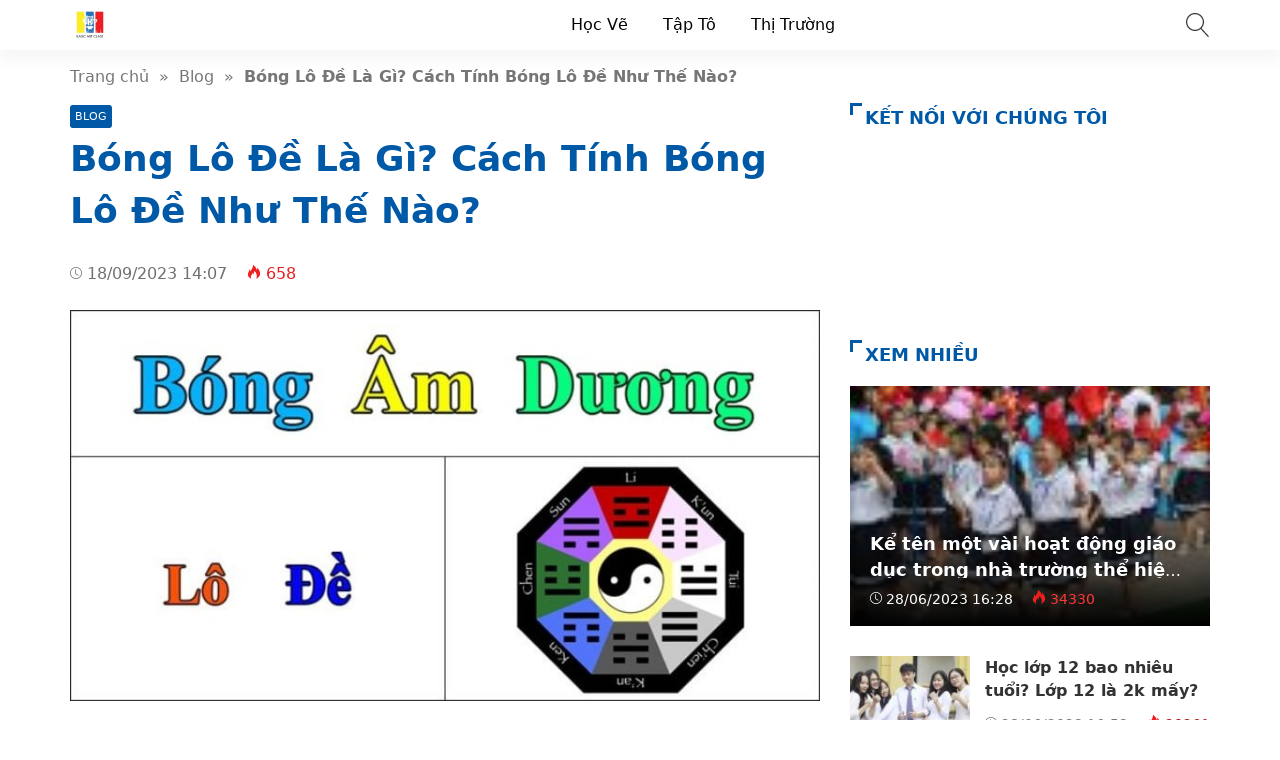

--- FILE ---
content_type: text/html; charset=UTF-8
request_url: https://pgdtpnamdinh.edu.vn/bong-lo-de-la-gi/
body_size: 26604
content:
<!doctype html>
<html lang="vi">
<head>
    <meta charset="UTF-8">
    <meta name="viewport" content="width=device-width, initial-scale=1, shrink-to-fit=no">
	<meta name="google-site-verification" content="bZbCgyUpP2BKVj3PwgsxHF9hMmkSiEOFwxnivRVudcA" />
                    
        <meta content="Xổ số bóng là thuật ngữ xổ số không còn xa lạ với những người chơi xổ số lâu năm. Hiểu được khái niệm này sẽ giúp người chơi tăng cơ hội chiến thắng khi chơi xổ số. Vậy Bóng lô đề là gì? Hãy cùng Mu88bet tìm hiểu ngay" name="description">
        <meta property="og:locale" content="vi_VN">
        <meta property="og:title" content="Bóng Lô Đề Là Gì? Cách Tính Bóng Lô Đề Như Thế Nào?">
        <meta property="og:site_name" content="Pgdtpnamdinh.edu.vn">
        <meta property="og:rich_attachment" content="true">
        <meta property="og:url" content="https://pgdtpnamdinh.edu.vn/bong-lo-de-la-gi/">
        <meta property="og:description" content="Xổ số bóng là thuật ngữ xổ số không còn xa lạ với những người chơi xổ số lâu năm. Hiểu được khái niệm này sẽ giúp người chơi tăng cơ hội chiến thắng khi chơi xổ số. Vậy Bóng lô đề là gì? Hãy cùng Mu88bet tìm hiểu ngay">
        <meta property="og:image" content="https://pgdtpnamdinh.edu.vn/wp-content/uploads/bong-am-bong-duong-lo-de-1.jpg"><meta property="og:image:secure_url" content="https://pgdtpnamdinh.edu.vn/wp-content/uploads/bong-am-bong-duong-lo-de-1.jpg"><meta property="og:image:alt" content="Bóng Lô Đề Là Gì? Cách Tính Bóng Lô Đề Như Thế Nào?"><meta property="og:image:width" content="800"><meta property="og:image:height" content="417">        <meta property="article:publisher" content="https://www.facebook.com/trinhtuyen84">
        <meta property="article:author" content="Pgdtpnamdinh.edu.vn">
        <meta property="article:published_time" content="2023-09-18T14:07:47+07:00">
        <meta property="article:modified_time" content="2023-09-18T14:07:47+07:00">
        <meta name="twitter:card" content="summary">
        <meta name="twitter:site" content="@">
        <meta name="twitter:title" content="Bóng Lô Đề Là Gì? Cách Tính Bóng Lô Đề Như Thế Nào?">
        <meta name="twitter:description" content="Xổ số bóng là thuật ngữ xổ số không còn xa lạ với những người chơi xổ số lâu năm. Hiểu được khái niệm này sẽ giúp người chơi tăng cơ hội chiến thắng khi chơi xổ số. Vậy Bóng lô đề là gì? Hãy cùng Mu88bet tìm hiểu ngay">
        <link href="//ajax.googleapis.com" rel="dns-prefetch">
        <link href="//www.googletagmanager.com" rel="dns-prefetch">
        <link href="//connect.facebook.net" rel="dns-prefetch">
        <link href="//static.xx.fbcdn.net" rel="dns-prefetch">
            <style>*{-webkit-box-sizing:border-box;-moz-box-sizing:border-box;box-sizing:border-box}:after,:before{-webkit-box-sizing:border-box;-moz-box-sizing:border-box;box-sizing:border-box}html{font-family:sans-serif;-ms-text-size-adjust:100%;-webkit-text-size-adjust:100%;font-size:10px;-webkit-tap-highlight-color:transparent}body{margin:0;color:#333;background-color:#fff;text-rendering:optimizeSpeed;font-family:system-ui,-apple-system,BlinkMacSystemFont,"Segoe UI",Arial,sans-serif,"Apple Color Emoji","Segoe UI Emoji","Segoe UI Symbol";font-size:1.6rem;line-height:2.34rem}.line1,.line2,.line3,.line4,.line5{line-height:2.34rem}.line1{height:2.34rem;-webkit-line-clamp:1}.line2{height:4.67rem;-webkit-line-clamp:2}.line3{height:7.01rem;-webkit-line-clamp:3}.line4{height:9.34rem;-webkit-line-clamp:4}.line5{height:11.68rem;-webkit-line-clamp:5}#header,ul.menu-top > li.menu-item{height:50px;line-height:50px}.nav-top-slide .flickity-slider div a{height:50px}.menu-box{top:50px}.search-popup{top:13px}.close-menu,.icon-menu{top:10px}    </style>
    <meta name='robots' content='max-image-preview:large' />

	<!-- This site is optimized with the Yoast SEO Premium plugin v15.7 - https://yoast.com/wordpress/plugins/seo/ -->
	<title>Bóng Lô Đề Là Gì? Cách Tính Bóng Lô Đề Như Thế Nào?</title>
	<meta name="description" content="Xổ số bóng là thuật ngữ xổ số không còn xa lạ với những người chơi xổ số lâu năm. Vậy Bóng lô đề là gì? Hãy cùng tìm hiểu ngay sau đây." />
	<meta name="robots" content="index, follow, max-snippet:-1, max-image-preview:large, max-video-preview:-1" />
	<link rel="canonical" href="https://pgdtpnamdinh.edu.vn/bong-lo-de-la-gi/" />
	<meta property="og:locale" content="vi_VN" />
	<meta property="og:type" content="article" />
	<meta property="og:title" content="Bóng Lô Đề Là Gì? Cách Tính Bóng Lô Đề Như Thế Nào?" />
	<meta property="og:description" content="Xổ số bóng là thuật ngữ xổ số không còn xa lạ với những người chơi xổ số lâu năm. Vậy Bóng lô đề là gì? Hãy cùng tìm hiểu ngay sau đây." />
	<meta property="og:url" content="https://pgdtpnamdinh.edu.vn/bong-lo-de-la-gi/" />
	<meta property="og:site_name" content="Pgdtpnamdinh.edu.vn" />
	<meta property="article:publisher" content="https://www.facebook.com/khamphalichsuvn/" />
	<meta property="article:published_time" content="2023-09-18T07:07:47+00:00" />
	<meta property="og:image" content="https://pgdtpnamdinh.edu.vn/wp-content/uploads/bong-am-bong-duong-lo-de-1.jpg" />
	<meta property="og:image:width" content="800" />
	<meta property="og:image:height" content="417" />
	<meta name="twitter:card" content="summary_large_image" />
	<meta name="twitter:creator" content="@kplichsu" />
	<meta name="twitter:site" content="@kplichsu" />
	<meta name="twitter:label1" content="Được viết bởi">
	<meta name="twitter:data1" content="admin">
	<meta name="twitter:label2" content="Ước tính thời gian đọc">
	<meta name="twitter:data2" content="5 phút">
	<script type="application/ld+json" class="yoast-schema-graph">{"@context":"https://schema.org","@graph":[{"@type":"Organization","@id":"https://pgdtpnamdinh.edu.vn/#organization","name":"Pgdtpnamdinh.edu.vn","url":"https://pgdtpnamdinh.edu.vn/","sameAs":["https://www.facebook.com/khamphalichsuvn/","https://www.youtube.com/channel/UCkZwCUZc1mtop68a-Y3tD1g/","https://www.pinterest.com/khamphalichsu/kh\u00e1m-ph\u00e1-l\u1ecbch-s\u1eed/","https://twitter.com/kplichsu"],"logo":{"@type":"ImageObject","@id":"https://pgdtpnamdinh.edu.vn/#logo","inLanguage":"vi","url":"https://pgdtpnamdinh.edu.vn/wp-content/uploads/1.jpg","width":512,"height":512,"caption":"Pgdtpnamdinh.edu.vn"},"image":{"@id":"https://pgdtpnamdinh.edu.vn/#logo"}},{"@type":"WebSite","@id":"https://pgdtpnamdinh.edu.vn/#website","url":"https://pgdtpnamdinh.edu.vn/","name":"Pgdtpnamdinh.edu.vn","description":"","publisher":{"@id":"https://pgdtpnamdinh.edu.vn/#organization"},"potentialAction":[{"@type":"SearchAction","target":"https://pgdtpnamdinh.edu.vn/?s={search_term_string}","query-input":"required name=search_term_string"}],"inLanguage":"vi"},{"@type":"ImageObject","@id":"https://pgdtpnamdinh.edu.vn/bong-lo-de-la-gi/#primaryimage","inLanguage":"vi","url":"https://pgdtpnamdinh.edu.vn/wp-content/uploads/bong-am-bong-duong-lo-de-1.jpg","width":800,"height":417},{"@type":"WebPage","@id":"https://pgdtpnamdinh.edu.vn/bong-lo-de-la-gi/#webpage","url":"https://pgdtpnamdinh.edu.vn/bong-lo-de-la-gi/","name":"B\u00f3ng L\u00f4 \u0110\u1ec1 L\u00e0 G\u00ec? C\u00e1ch T\u00ednh B\u00f3ng L\u00f4 \u0110\u1ec1 Nh\u01b0 Th\u1ebf N\u00e0o?","isPartOf":{"@id":"https://pgdtpnamdinh.edu.vn/#website"},"primaryImageOfPage":{"@id":"https://pgdtpnamdinh.edu.vn/bong-lo-de-la-gi/#primaryimage"},"datePublished":"2023-09-18T07:07:47+00:00","dateModified":"2023-09-18T07:07:47+00:00","description":"X\u1ed5 s\u1ed1 b\u00f3ng l\u00e0 thu\u1eadt ng\u1eef x\u1ed5 s\u1ed1 kh\u00f4ng c\u00f2n xa l\u1ea1 v\u1edbi nh\u1eefng ng\u01b0\u1eddi ch\u01a1i x\u1ed5 s\u1ed1 l\u00e2u n\u0103m. V\u1eady B\u00f3ng l\u00f4 \u0111\u1ec1 l\u00e0 g\u00ec? H\u00e3y c\u00f9ng t\u00ecm hi\u1ec3u ngay sau \u0111\u00e2y.","breadcrumb":{"@id":"https://pgdtpnamdinh.edu.vn/bong-lo-de-la-gi/#breadcrumb"},"inLanguage":"vi","potentialAction":[{"@type":"ReadAction","target":["https://pgdtpnamdinh.edu.vn/bong-lo-de-la-gi/"]}]},{"@type":"BreadcrumbList","@id":"https://pgdtpnamdinh.edu.vn/bong-lo-de-la-gi/#breadcrumb","itemListElement":[{"@type":"ListItem","position":1,"item":{"@type":"WebPage","@id":"https://pgdtpnamdinh.edu.vn/","url":"https://pgdtpnamdinh.edu.vn/","name":"Trang ch\u1ee7"}},{"@type":"ListItem","position":2,"item":{"@type":"WebPage","@id":"https://pgdtpnamdinh.edu.vn/bong-lo-de-la-gi/","url":"https://pgdtpnamdinh.edu.vn/bong-lo-de-la-gi/","name":"B\u00f3ng L\u00f4 \u0110\u1ec1 L\u00e0 G\u00ec? C\u00e1ch T\u00ednh B\u00f3ng L\u00f4 \u0110\u1ec1 Nh\u01b0 Th\u1ebf N\u00e0o?"}}]},{"@type":"Article","@id":"https://pgdtpnamdinh.edu.vn/bong-lo-de-la-gi/#article","isPartOf":{"@id":"https://pgdtpnamdinh.edu.vn/bong-lo-de-la-gi/#webpage"},"author":{"@id":"https://pgdtpnamdinh.edu.vn/#/schema/person/d9dec82ae02ff72c8017478a4e8e39e3"},"headline":"B\u00f3ng L\u00f4 \u0110\u1ec1 L\u00e0 G\u00ec? C\u00e1ch T\u00ednh B\u00f3ng L\u00f4 \u0110\u1ec1 Nh\u01b0 Th\u1ebf N\u00e0o?","datePublished":"2023-09-18T07:07:47+00:00","dateModified":"2023-09-18T07:07:47+00:00","mainEntityOfPage":{"@id":"https://pgdtpnamdinh.edu.vn/bong-lo-de-la-gi/#webpage"},"commentCount":0,"publisher":{"@id":"https://pgdtpnamdinh.edu.vn/#organization"},"image":{"@id":"https://pgdtpnamdinh.edu.vn/bong-lo-de-la-gi/#primaryimage"},"articleSection":"Blog","inLanguage":"vi","potentialAction":[{"@type":"CommentAction","name":"Comment","target":["https://pgdtpnamdinh.edu.vn/bong-lo-de-la-gi/#respond"]}]},{"@type":"Person","@id":"https://pgdtpnamdinh.edu.vn/#/schema/person/d9dec82ae02ff72c8017478a4e8e39e3","name":"admin","image":{"@type":"ImageObject","@id":"https://pgdtpnamdinh.edu.vn/#personlogo","inLanguage":"vi","url":"https://secure.gravatar.com/avatar/c247e605d7a3253632672a84e40bbff64d53026999ae5232432b557fca38957a?s=96&d=mm&r=g","caption":"admin"},"sameAs":["https://pgdtpnamdinh.edu.vn"]}]}</script>
	<!-- / Yoast SEO Premium plugin. -->


<style id='wp-img-auto-sizes-contain-inline-css'>
img:is([sizes=auto i],[sizes^="auto," i]){contain-intrinsic-size:3000px 1500px}
/*# sourceURL=wp-img-auto-sizes-contain-inline-css */
</style>
<style id='classic-theme-styles-inline-css'>
/*! This file is auto-generated */
.wp-block-button__link{color:#fff;background-color:#32373c;border-radius:9999px;box-shadow:none;text-decoration:none;padding:calc(.667em + 2px) calc(1.333em + 2px);font-size:1.125em}.wp-block-file__button{background:#32373c;color:#fff;text-decoration:none}
/*# sourceURL=/wp-includes/css/classic-themes.min.css */
</style>
<link rel='stylesheet' id='style-css' href='https://pgdtpnamdinh.edu.vn/wp-content/themes/vnnews/style.css' media='all' />
<link rel="icon" href="https://pgdtpnamdinh.edu.vn/wp-content/uploads/cropped-1-32x32.jpg" sizes="32x32" />
<link rel="icon" href="https://pgdtpnamdinh.edu.vn/wp-content/uploads/cropped-1-192x192.jpg" sizes="192x192" />
<link rel="apple-touch-icon" href="https://pgdtpnamdinh.edu.vn/wp-content/uploads/cropped-1-180x180.jpg" />
<meta name="msapplication-TileImage" content="https://pgdtpnamdinh.edu.vn/wp-content/uploads/cropped-1-270x270.jpg" />
    <link rel="prefetch preload subresource" as="style" href="https://pgdtpnamdinh.edu.vn/wp-content/themes/vnnews/style.css">
            <link rel="stylesheet" href="https://pgdtpnamdinh.edu.vn/wp-content/themes/vnnews/lib/lightgallery/css/lightgallery.min.css" media="print" onload="this.media='all'">
        <script defer src="https://pgdtpnamdinh.edu.vn/wp-content/themes/vnnews/js/lozad.js"></script>
    <link rel="prefetch preload subresource" href="https://pgdtpnamdinh.edu.vn/wp-content/themes/vnnews/js/lozad.js" as="script">
                <script type="application/ld+json">
    {
        "@context":"https://schema.org",
        "@graph":[
            {
                "@type": "ImageObject",
                "@id": "Logo",
                "url": "http://pgdtpnamdinh.edu.vn/wp-content/uploads/1.jpg",
                "width": 40,
                "height": 40            },
            {
                "@type": "PostalAddress",
                "@id": "Address",
                "name": "Trụ sở",
                "streetAddress": "Phạm Hồng Thái, Nam Định",
                "addressLocality": "Phạm Hồng Thái, Nam Định",
                "addressRegion": "Nam Định",
                "postalCode": "420000",
                "addressCountry": "VN"
            },
            {
                "@type": "LocalBusiness",
                "@id": "https://pgdtpnamdinh.edu.vn/#LocalBusiness",
                "name": "Pgdtpnamdinh.edu.vn",
                "legalName": "Pgdtpnamdinh.edu.vn",
                "logo": {
                    "@id": "Logo"
                },
                "image": "http://pgdtpnamdinh.edu.vn/wp-content/uploads/1.jpg",
                "description": "Blog Pgdtpnamdinh.edu.vn nơi học vẽ uy tín chất lượng. Học theo phương pháp cơ bản khoa học nhất hiện nay",
                "slogan": "Pgdtpnamdinh.edu.vn",
                "url": "https://pgdtpnamdinh.edu.vn/",
                "telephone": "Zalo: 0896565123",
                "priceRange": "$",
                "address": {
                    "@id": "Address"
                },
                "geo": {
                    "@type": "GeoCoordinates",
                    "latitude": 20.4257947,
                    "longitude": 106.1747525                },
                "openingHoursSpecification":
                {"@type": "OpeningHoursSpecification","dayOfWeek": ["Monday", "Tuesday", "Wednesday", "Thursday", "Friday", "Saturday", "Sunday"],"opens": "00:00","closes": "23:59"},                "sameAs": ["https://www.facebook.com/trinhtuyen84"],
                "founder": {
                    "@id": "https://www.facebook.com/trinhtuyen84"
                }
            },
            {
                "@type": "Person",
                "@id": "https://www.facebook.com/trinhtuyen84",
                "name": "Trịnh Tuyển",
                "Description": "Trịnh Tuyển - Founder, Coder, SEOer tại Pgdtpnamdinh.edu.vn Đam mê code, seo, công nghệ thông tin, thích tìm hiểu, review các dịch vụ sản phẩm",
                "address": {
                    "@type": "PostalAddress",
                    "streetAddress": "P12A05 S2 chung cư Seasons, Avenue",
                    "addressLocality": "Hà Đông",
                    "addressRegion": "Hà Nội",
                    "postalCode": "100000",
                    "addressCountry": "VN"
                },
                "gender": "Male",
                "email": "trinhvantuyen2000@gmail.com",
                "nationality": "Việt Nam",
                "telephone": "033 439 0000",
                "url": "https://www.facebook.com/trinhtuyen84",
                "image": "https://demo.mvatoi.com.vn/wp-content/uploads/thienvt.jpg",
                "sameAs": ["https://www.facebook.com/trinhtuyen84",
"https://www.youtube.com/channel/UCR3GbBQ73Lryi2impcXNIKQ"
],
                "jobTitle": "Founder",
                "worksFor": {
                    "@id": "https://pgdtpnamdinh.edu.vn/#LocalBusiness"
                },
                "alumniOf": [{
                     "@type": "CollegeOrUniversity",
                     "name": "Đại Học Thương Mại Hà Nội",
                     "sameAs": []
                }]
            },
            {
                "@type":"WebSite",
                "@id":"https://pgdtpnamdinh.edu.vn/#website",
                "url":"https://pgdtpnamdinh.edu.vn/",
                "name":"Pgdtpnamdinh.edu.vn - Blog học vẽ mỹ thuật online",
                                "publisher": {
                    "@id": "https://pgdtpnamdinh.edu.vn/#LocalBusiness"
                },
                "copyrightHolder": {
                    "@id": "https://pgdtpnamdinh.edu.vn/#LocalBusiness"
                }
            }
                                ]
    }
    </script>
<script async src="https://pagead2.googlesyndication.com/pagead/js/adsbygoogle.js?client=ca-pub-5531326522364077"
     crossorigin="anonymous"></script>
</head>
<body>
<header id="header">
    <div class="container">
        <svg width="3rem" height="3rem" class="menu-control icon-menu hidden-md hidden-lg"><use xlink:href="#icon-menu"></use></svg>
        <div class="hidden-sm hidden-xs hidden-xxs">
                                                <p class="logo">
                        <a class="me-color" href="https://pgdtpnamdinh.edu.vn/" rel="home">
                            <img width="40" height="40" src="data:image/svg+xml,%3Csvg xmlns='http://www.w3.org/2000/svg' viewBox='0 0 1 1' width='40' height='40' %3E%3C/svg%3E" data-src="http://pgdtpnamdinh.edu.vn/wp-content/uploads/1.jpg" alt="Pgdtpnamdinh.edu.vn">
                        </a>
                    </p>
                                    </div>
        <svg width="2.4rem" height="2.4rem" class="search-popup btn-modal" data-modal=".modal-search">
            <use xlink:href="#icon-search"></use>
        </svg>
        <div class="menu-touch-container"><div class="nav-top-slide hidden-md hidden-lg"><div class="menu-item"><a href="https://pgdtpnamdinh.edu.vn">Mới</a></div>
<div class="menu-item"><a href="https://pgdtpnamdinh.edu.vn/top-bai-viet/">Hot nhất</a></div>
</div></div>        <nav class="nav-top hidden-sm hidden-xs hidden-xxs"><ul id="menu-pc" class="menu-top"><li id="menu-item-3797" class="menu-item menu-item-type-taxonomy menu-item-object-category menu-item-3797"><a href="http://pgdtpnamdinh.edu.vn/hoc-ve/">Học Vẽ</a></li>
<li id="menu-item-3798" class="menu-item menu-item-type-taxonomy menu-item-object-category menu-item-3798"><a href="http://pgdtpnamdinh.edu.vn/tap-to/">Tập Tô</a></li>
<li id="menu-item-3799" class="menu-item menu-item-type-taxonomy menu-item-object-category menu-item-3799"><a href="http://pgdtpnamdinh.edu.vn/thi-truong/">Thị Trường</a></li>
</ul></nav>    </div>
</header>
<div class="menu-box">
    <div class="container">
            </div>
</div>
<div class="modal-custom modal-search">
    <div class="modal-content">
        <div class="modal-header">
            <svg width="3rem" height="3rem" class="close-modal white">
                <use xlink:href="#icon-close"></use>
            </svg>
        </div>
        <div class="modal-body">
            <input type="text" class="search-input" name="s" placeholder="Nhập từ khóa…" value="">
            <a aria-label="Submit search" href="javascript:;" class="btn-search">
                <svg width="2.2rem" height="2.2rem" class="search-submit white" data-modal=".modal-search">
                    <use xlink:href="#icon-search"></use>
                </svg>
            </a>
        </div>
    </div>
</div>
<div class="container breadcrumb py-15">
    <a href="https://pgdtpnamdinh.edu.vn/">Trang chủ</a>&nbsp &raquo; &nbsp<a href="http://pgdtpnamdinh.edu.vn/blog/">Blog</a>&nbsp &raquo; &nbsp<span class="bold">Bóng Lô Đề Là Gì? Cách Tính Bóng Lô Đề Như Thế Nào?</span></div>
<script type="application/ld+json">{"@context": "https://schema.org/","@type": "BreadcrumbList","@id": "#Breadcrumb","itemListElement": [{"@type": "ListItem","position": 1,"item": {"@id": "https://pgdtpnamdinh.edu.vn/","name":"Trang chủ"}},{"@type": "ListItem","position": 2,"item": {"@id": "http://pgdtpnamdinh.edu.vn/blog/","name":"Blog"}},{"@type": "ListItem","position": 3,"item": {"@id": "https://pgdtpnamdinh.edu.vn/bong-lo-de-la-gi/","name":"Bóng Lô Đề Là Gì? Cách Tính Bóng Lô Đề Như Thế Nào?"}}]}</script>
    <div class="container">
        <div class="row">
            <div class="col-md-8 col-sm-12">
                <article>
	<header class="single-post-header">
		<span class="cat-links"><a href="http://pgdtpnamdinh.edu.vn/blog/">Blog</a></span><h1 class="font-36 me-color mt-5 mb-20">Bóng Lô Đề Là Gì? Cách Tính Bóng Lô Đề Như Thế Nào?</h1>
        <div class="single-sub"></div>

        <time class="mt-15 single-news-cap">
            <svg class="icon-time"><use xlink:href="#icon-time"></use></svg>
            18/09/2023 14:07        </time>
        <svg class="icon-fire ml-15"><use xlink:href="#icon-fire"></use></svg>
        <span class="red">658</span>

        
                    <div class="mt-25 single-img">
                <img width="800" height="417" src="data:image/svg+xml,%3Csvg xmlns='http://www.w3.org/2000/svg' viewBox='0 0 1 1' width='800' height='417' %3E%3C/svg%3E" data-src="https://pgdtpnamdinh.edu.vn/wp-content/uploads/bong-am-bong-duong-lo-de-1.jpg" class="attachment-full size-full wp-post-image" alt="" decoding="async" fetchpriority="high" data-srcset="https://pgdtpnamdinh.edu.vn/wp-content/uploads/bong-am-bong-duong-lo-de-1.jpg 800w, https://pgdtpnamdinh.edu.vn/wp-content/uploads/bong-am-bong-duong-lo-de-1-352x183.jpg 352w, https://pgdtpnamdinh.edu.vn/wp-content/uploads/bong-am-bong-duong-lo-de-1-768x400.jpg 768w" sizes="(max-width: 800px) 100vw, 800px" />            </div>
        
        <ul class="single-post-social">
            <li>
                <a class="post-share" aria-label="Share facebook" title="Share Facebook" data-window-name="Share Facebook" data-window-setting="left=50,top=50,width=600,height=350,toolbar=0" href="https://www.facebook.com/sharer.php?u=https://pgdtpnamdinh.edu.vn/bong-lo-de-la-gi/">
                    <svg class="facebook"><use xlink:href="#icon-facebook"></use></svg>
                </a>
            </li>
            <li>
                <a class="post-share" aria-label="Share twitter" title="Share Twitter" data-window-name="Share Twitter" data-window-setting="left=50,top=50,width=600,height=350,toolbar=0" href="https://twitter.com/intent/tweet?text=Bóng Lô Đề Là Gì? Cách Tính Bóng Lô Đề Như Thế Nào?&amp;url=https://pgdtpnamdinh.edu.vn/bong-lo-de-la-gi/">
                    <svg class="twitter"><use xlink:href="#icon-twitter"></use></svg>
                </a>
            </li>
            <li>
                <a class="post-share" aria-label="Share pinterest" title="Share Pinterest" data-window-name="Share Pinterest" data-window-setting="left=50,top=50,width=600,height=350,toolbar=0" href="https://www.pinterest.com/pin/create/button/?description=Bóng Lô Đề Là Gì? Cách Tính Bóng Lô Đề Như Thế Nào?&amp;media=&amp;url=https://pgdtpnamdinh.edu.vn/bong-lo-de-la-gi/">
                    <svg class="pinterest"><use xlink:href="#icon-pinterest"></use></svg>
                </a>
            </li>
            <li>
                <a class="post-share" aria-label="Share linkedin" title="Share Linkedin" data-window-name="Share Linkedin" data-window-setting="left=50,top=50,width=600,height=350,toolbar=0" href="https://linkedin.com/shareArticle?mini=true&amp;url=https://pgdtpnamdinh.edu.vn/bong-lo-de-la-gi/&amp;title=Bóng Lô Đề Là Gì? Cách Tính Bóng Lô Đề Như Thế Nào?">
                    <svg class="linkedin"><use xlink:href="#icon-linkedin"></use></svg>
                </a>
            </li>
            <li>
                <a class="post-share" aria-label="Share tumblr" title="Share Tumblr" data-window-name="Share Tumblr" data-window-setting="left=50,top=50,width=600,height=350,toolbar=0" href="https://www.tumblr.com/share/link?url=https://pgdtpnamdinh.edu.vn/bong-lo-de-la-gi/&amp;name=Bóng Lô Đề Là Gì? Cách Tính Bóng Lô Đề Như Thế Nào?&amp;description=Nội dung bài viết Tìm hiểu bóng lô đề là gì?Bóng âm và bóng dương trong xổ sốBóng xổ số theo ngũ hànhXổ số âm képCách soi bóng lô đề hiệu quảKiểm tra số xổ số dựa trên giải thưởng đặc biệtNhìn số xổ số theo giải nhìĐánh bóng lô đề theo giải 4Chơi bóng [&hellip;]">
                    <svg class="tumblr"><use xlink:href="#icon-tumblr"></use></svg>
                </a>
            </li>
            <li>
                <a class="post-share" aria-label="Share reddit" title="Share Reddit" data-window-name="Share Reddit" data-window-setting="left=50,top=50,width=600,height=350,toolbar=0" href="https://www.reddit.com/submit?url=https://pgdtpnamdinh.edu.vn/bong-lo-de-la-gi/&amp;title=Bóng Lô Đề Là Gì? Cách Tính Bóng Lô Đề Như Thế Nào?">
                    <svg class="reddit"><use xlink:href="#icon-reddit"></use></svg>
                </a>
            </li>
            <li>
                <a class="post-share" aria-label="Share pocket" title="Share Pocket" data-window-name="Share Pocket" data-window-setting="left=50,top=50,width=600,height=350,toolbar=0" href="https://getpocket.com/save?title=Bóng Lô Đề Là Gì? Cách Tính Bóng Lô Đề Như Thế Nào?&amp;url=https://pgdtpnamdinh.edu.vn/bong-lo-de-la-gi/">
                    <svg class="pocket"><use xlink:href="#icon-pocket"></use></svg>

                </a>
            </li>
            <li>
                <a class="post-share" aria-label="Share messenger" title="Share Messenger" data-window-name="Share Messenger" data-window-setting="left=50,top=50,width=600,height=350,toolbar=0" href="https://www.facebook.com/dialog/send?app_id=813643596124053&amp;display=popup&amp;link=https://pgdtpnamdinh.edu.vn/bong-lo-de-la-gi/&amp;redirect_uri=https://pgdtpnamdinh.edu.vn/bong-lo-de-la-gi/">
                    <svg class="messenger"><use xlink:href="#icon-messenger"></use></svg>
                </a>
            </li>
        </ul>
	</header>

	<div class="single-post-body lightgallery">
		<div class="toc-bound">
                        <div class="toc-inner">
                            <div class="toc-ctr">
                                <svg width="1.5rem" height="1.5rem" class="toc-icon-list">
                                    <use xlink:href="#icon-list-bold"></use>
                                </svg>
                                Nội dung bài viết
                                <svg width="1.1rem" height="1.1rem" class="toc-icon-close hidden-xxs">
                                    <use xlink:href="#icon-right"></use>
                                </svg>
                                <svg width="1.1rem" height="1.1rem" class="toc-icon-open hidden-xxs">
                                    <use xlink:href="#icon-down"></use>
                                </svg>
                                <svg width="1.7rem" height="1.7rem" class="close-toc visible-xxs">
                                    <use xlink:href="#icon-close"></use>
                                </svg>
                            </div><ul class="toc"><li class="toc-lv1"><a href="#tim-hieu-bong-lo-de-la-gi">Tìm hiểu bóng lô đề là gì?</a></li><li class="toc-lv2"><a href="#bong-am-va-bong-duong-trong-xo-so">Bóng âm và bóng dương trong xổ số</a></li><li class="toc-lv2"><a href="#bong-xo-so-theo-ngu-hanh">Bóng xổ số theo ngũ hành</a></li><li class="toc-lv2"><a href="#xo-so-am-kep">Xổ số âm kép</a></li><li class="toc-lv1"><a href="#cach-soi-bong-lo-de-hieu-qua">Cách soi bóng lô đề hiệu quả</a></li><li class="toc-lv2"><a href="#kiem-tra-so-xo-so-dua-tren-giai-thuong-dac-biet">Kiểm tra số xổ số dựa trên giải thưởng đặc biệt</a></li><li class="toc-lv2"><a href="#nhin-so-xo-so-theo-giai-nhi">Nhìn số xổ số theo giải nhì</a></li><li class="toc-lv2"><a href="#danh-bong-lo-de-theo-giai-4">Đánh bóng lô đề theo giải 4</a></li><li class="toc-lv2"><a href="#choi-bong-lo-de-theo-giai-7">Chơi bóng lô đề theo giải 7</a></li><li class="toc-lv2"><a href="#cach-bat-bong-xo-so-voi-so-am-kep">Cách bắt bóng xổ số với số âm kép</a></li></ul></div></div><p>Xổ số bóng là thuật ngữ xổ số không còn xa lạ với những người chơi xổ số lâu năm. Hiểu được khái niệm này sẽ giúp người chơi tăng cơ hội chiến thắng khi chơi xổ số. Vậy <strong>Bóng lô đề là gì?</strong> Hãy cùng <a href="https://mu88.gg/"><strong>Mu88bet</strong></a> tìm hiểu ngay sau đây.</p>
<h2 class="toc1" id="tim-hieu-bong-lo-de-la-gi">Tìm hiểu bóng lô đề là gì?</h2>
<p><img decoding="async" src="https://pgdtpnamdinh.edu.vn/wp-content/uploads/7fc938c2-206d-4abd-ac20-05034a3e0716_soi-bong-lo-de.png" alt="Soi bóng lô đề là gì? Hướng dẫn cách soi chuẩn xá - Click to view on Ko-fi - Ko-fi ❤️ Where creators get support from fans through donations, memberships, shop sales" data-cke-saved-src="https://pgdtpnamdinh.edu.vn/wp-content/uploads/7fc938c2-206d-4abd-ac20-05034a3e0716_soi-bong-lo-de.png" /></p>
<p>Bóng xổ số hay còn gọi đề cập đến cách người chơi sẽ dựa vào việc “quan sát” các con số theo những quy ước và nguyên tắc nhất định. Nhiều người chơi xổ số dày dạn kinh nghiệm đã nhận thấy mối liên hệ giữa bóng âm dương và số trúng thưởng hoặc các loại xổ số khác. Ứng dụng bói bài theo ngũ hành, bóng âm âm dương khá hiệu quả.</p>
<h3 class="toc2" id="bong-am-va-bong-duong-trong-xo-so">Bóng âm và bóng dương trong xổ số</h3>
<table class=" cke_show_border">
<tbody>
<tr>
<td>Bóng âm</td>
<td>Bóng dương</td>
</tr>
<tr>
<td>Bóng âm của 1 là 4</td>
<td>Bóng dương của 1 là 6</td>
</tr>
<tr>
<td>Bóng âm của 2 là 9</td>
<td>Bóng dương của 2 là 7</td>
</tr>
<tr>
<td>Bóng âm của 3 là 6</td>
<td>Bóng dương của 3 là 8</td>
</tr>
<tr>
<td>Bóng âm của 5 là 8</td>
<td>Bóng dương của 4 là 9</td>
</tr>
<tr>
<td>Bóng âm của 0 là 7</td>
<td>Bóng dương của 5 là 0</td>
</tr>
</tbody>
</table>
<h3 class="toc3" id="bong-xo-so-theo-ngu-hanh">Bóng xổ số theo ngũ hành</h3>
<p>Cách tính bóng theo ngũ hành sẽ dựa trên sự ước lượng mỗi phương trong ngũ hành sẽ tương ứng với một con số, chính xác hơn là: kim là 2, thủy là 1, mộc là 5, hỏa là 3, thổ. là 4.</p>
<p>Số xổ số dương theo ngũ hành: Kim có giá trị 7, nước có giá trị 6, mộc có giá trị 0, lửa có giá trị 8, thổ có giá trị 9.</p>
<p>Âm thanh của xổ số theo 5 yếu tố: Kim giá trị 9, Thủy giá trị 4, Mộc giá trị 8, Hỏa giá trị 6, Thổ giá trị 9.</p>
<p>Chu kỳ của năm yếu tố như sau: Kim &gt; Nước &gt; Mộc &gt; Hỏa &gt; Thổ &gt; Kim.</p>
<h3 class="toc4" id="xo-so-am-kep">Xổ số âm kép</h3>
<p>Số âm kép trong xổ số là số mà cả hai chữ số đều là bóng âm của nhau. Phủ định kép được sử dụng để tăng số trắng trong xổ số miền Bắc nhưng người chơi xổ số hoặc dự đoán mang lại độ chính xác cao, bao gồm các bộ số sau: 07 và 70, 14 và 41, 29 và 92, 36 và 63, 58 và 85.</p>
<h2 class="toc5" id="cach-soi-bong-lo-de-hieu-qua">Cách soi bóng lô đề hiệu quả</h2>
<p><img decoding="async" src="https://pgdtpnamdinh.edu.vn/wp-content/uploads/Bong-Lo-De-La-Gi-Tat-Tan-Tat-Ve-Cach-Choi-Bong-Lo-De.jpg" alt="Bóng Lô Đề Là Gì? Cách Chơi Bóng Âm Dương Lô Đề" data-cke-saved-src="https://pgdtpnamdinh.edu.vn/wp-content/uploads/Bong-Lo-De-La-Gi-Tat-Tan-Tat-Ve-Cach-Choi-Bong-Lo-De.jpg" /></p>
<h3 class="toc6" id="kiem-tra-so-xo-so-dua-tren-giai-thuong-dac-biet">Kiểm tra số xổ số dựa trên giải thưởng đặc biệt</h3>
<p>Theo như tổng hợp từ <a href="https://mu88.gg/soi-cau/xsmt/"><strong>Soi cầu MT</strong></a> chia sẻ thì cách này chỉ áp dụng cho quả bóng số 1, người chơi sẽ tìm hiểu trong giải đặc biệt hôm nay và lấy được 2 số cuối. Nếu trong hai số này có số 6 (tức là bóng dương là 1) và số 4 (tức là bóng âm là 1), thì hãy dự đoán bằng cách kết hợp số còn lại với 1.</p>
<h3 class="toc7" id="nhin-so-xo-so-theo-giai-nhi">Nhìn số xổ số theo giải nhì</h3>
<p>Việc lựa chọn xổ số theo giải nhì cũng áp dụng tương tự như trên, các con số dự đoán được lấy cho giải nhì gồm 2,1 và 2,2. Lưu ý bộ bài này thường ra số đảo ngược nên người chơi có thể chơi cover dù chơi trắng hay đánh hai tay, tỉ lệ thắng cũng khá cao.</p>
<h3 class="toc8" id="danh-bong-lo-de-theo-giai-4">Đánh bóng lô đề theo giải 4</h3>
<p>Dự đoán xổ số theo giải 4 trong bảng kết quả xổ số cũng tương tự như giải đặc biệt là giải nhì, người chơi sẽ dựa vào giải 4 gồm 4.1, 4.2, 4.3, 4.4. Cây cầu này thường không ổn định nhưng khi xuất hiện thường nhấp nháy 2-3 lần.</p>
<h3 class="toc9" id="choi-bong-lo-de-theo-giai-7">Chơi bóng lô đề theo giải 7</h3>
<p><img decoding="async" src="https://pgdtpnamdinh.edu.vn/wp-content/uploads/bong-am-bong-duong-lo-de-1.jpg" alt="Top 5 App đánh Lô Đề Online uy tín nhất 2023" data-cke-saved-src="https://pgdtpnamdinh.edu.vn/wp-content/uploads/bong-am-bong-duong-lo-de-1.jpg" /></p>
<p>Người chơi xổ số sẽ lấy số đầu tiên của giải 7.1 kết hợp với số cuối cùng của giải 7.4 để được con số mình mong muốn. Sau đó lấy bóng dương và bóng âm của số đó để nâng cao hai số hoặc hai số. Bộ bài này xuất hiện với tần suất cao hơn các phương pháp trên nên được nhiều người lựa chọn.</p>
<h3 class="toc10" id="cach-bat-bong-xo-so-voi-so-am-kep">Cách bắt bóng xổ số với số âm kép</h3>
<p>Những phủ định kép thường xuất hiện thường xuyên và thường xuyên hơn. Người chơi có thể kết hợp chúng với các dự đoán xổ số khác để tăng cơ hội trúng thưởng.</p>
<ul>
<li>Nếu số âm hôm nay là 07 thì hôm sau chơi các số 38, 83, 19 và 91.</li>
<li>Nếu số âm hôm nay là 70, hãy chơi các số 06, 60, 14 và 31 vào ngày hôm sau.</li>
<li>Số âm hôm nay là 14, hôm sau chơi số 89, 98, 33.</li>
<li>Nếu số âm hôm nay là 41, hãy chơi các số 13, 31, 78 và 87 vào ngày hôm sau.</li>
<li>Số âm trong ngày là 29 thì hôm sau chơi các số 01, 10, 68 và 86.</li>
<li>Số âm hôm nay là 92, hôm sau chơi số 12, 21, 26 và 62.</li>
<li>Số âm hôm nay là 36, hôm sau chơi số 25, 52 và 88.</li>
<li>Nếu số âm trong ngày là 63 thì ngày hôm sau đặt cược vào các số 01, 10, 08 và 80.</li>
<li>Nếu số âm hôm nay là 63 thì ngày hôm sau bạn đặt cược vào các số 02, 20, 11 và 66.</li>
<li>Nếu số âm trong ngày là 63 thì ngày hôm sau đặt cược vào các số 01, 10, 08 và 80.</li>
</ul>
<div>
<p>Trên đây là những thông tin về <strong>Bóng lô đề là gì</strong> mà chúng tôi muốn chia sẽ đến các bạn. Những thông tin trên hy vọng giúp bạn hiểu hơn về vấn đề này. Cảm ơn bạn đã theo dõi bài viết này</p>
</div>
        <div class="stick-footer visible-xxs">
    <svg width="2.5rem" height="2.5rem" class="panel-cmt">
        <use xlink:href="#icon-comment"></use>
    </svg>
    <svg width="2.5rem" height="2.5rem" class="panel-toc">
        <use xlink:href="#icon-list"></use>
    </svg>
    <svg width="2.5rem" height="2.5rem" viewBox="0 0 20 20" class="panel-share">
        <use xlink:href="#icon-share"></use>
    </svg>
</div>

<div class="share-stick visible-xxs">
    <p class="title-share">Chia sẻ</p>
    <svg width="2.2rem" height="2.2rem" class="close-share">
        <use xlink:href="#icon-close"></use>
    </svg>
    <ul class="share-stick-list single-post-social">
        <li>
            <a class="post-share" aria-label="Share facebook" title="Share Facebook" data-window-name="Share Facebook" data-window-setting="left=50,top=50,width=600,height=350,toolbar=0" href="https://www.facebook.com/sharer.php?u=https://pgdtpnamdinh.edu.vn/bong-lo-de-la-gi/">
                <svg class="facebook"><use xlink:href="#icon-facebook"></use></svg>
            </a>
        </li>
        <li>
            <a class="post-share" aria-label="Share twitter" title="Share Twitter" data-window-name="Share Twitter" data-window-setting="left=50,top=50,width=600,height=350,toolbar=0" href="https://twitter.com/intent/tweet?text=Bóng Lô Đề Là Gì? Cách Tính Bóng Lô Đề Như Thế Nào?&amp;url=https://pgdtpnamdinh.edu.vn/bong-lo-de-la-gi/">
                <svg class="twitter"><use xlink:href="#icon-twitter"></use></svg>
            </a>
        </li>
        <li>
            <a class="post-share" aria-label="Share pinterest" title="Share Pinterest" data-window-name="Share Pinterest" data-window-setting="left=50,top=50,width=600,height=350,toolbar=0" href="https://www.pinterest.com/pin/create/button/?description=Bóng Lô Đề Là Gì? Cách Tính Bóng Lô Đề Như Thế Nào?&amp;media=&amp;url=https://pgdtpnamdinh.edu.vn/bong-lo-de-la-gi/">
                <svg class="pinterest"><use xlink:href="#icon-pinterest"></use></svg>
            </a>
        </li>
        <li>
            <a class="post-share" aria-label="Share linkedin" title="Share Linkedin" data-window-name="Share Linkedin" data-window-setting="left=50,top=50,width=600,height=350,toolbar=0" href="http://linkedin.com/shareArticle?mini=true&amp;url=https://pgdtpnamdinh.edu.vn/bong-lo-de-la-gi/&amp;title=Bóng Lô Đề Là Gì? Cách Tính Bóng Lô Đề Như Thế Nào?">
                <svg class="linkedin"><use xlink:href="#icon-linkedin"></use></svg>
            </a>
        </li>
        <li>
            <a class="post-share" aria-label="Share tumblr" title="Share Tumblr" data-window-name="Share Tumblr" data-window-setting="left=50,top=50,width=600,height=350,toolbar=0" href="http://www.tumblr.com/share/link?url=https://pgdtpnamdinh.edu.vn/bong-lo-de-la-gi/&amp;name=Bóng Lô Đề Là Gì? Cách Tính Bóng Lô Đề Như Thế Nào?&amp;description=Nội dung bài viết Tìm hiểu bóng lô đề là gì?Bóng âm và bóng dương trong xổ sốBóng xổ số theo ngũ hànhXổ số âm képCách soi bóng lô đề hiệu quảKiểm tra số xổ số dựa trên giải thưởng đặc biệtNhìn số xổ số theo giải nhìĐánh bóng lô đề theo giải 4Chơi bóng [&hellip;]">
                <svg class="tumblr"><use xlink:href="#icon-tumblr"></use></svg>
            </a>
        </li>
        <li>
            <a class="post-share" aria-label="Share reddit" title="Share Reddit" data-window-name="Share Reddit" data-window-setting="left=50,top=50,width=600,height=350,toolbar=0" href="https://www.reddit.com/submit?url=https://pgdtpnamdinh.edu.vn/bong-lo-de-la-gi/&amp;title=Bóng Lô Đề Là Gì? Cách Tính Bóng Lô Đề Như Thế Nào?">
                <svg class="reddit"><use xlink:href="#icon-reddit"></use></svg>
            </a>
        </li>
        <li>
            <a class="post-share" aria-label="Share pocket" title="Share Pocket" data-window-name="Share Pocket" data-window-setting="left=50,top=50,width=600,height=350,toolbar=0" href="https://getpocket.com/save?title=Bóng Lô Đề Là Gì? Cách Tính Bóng Lô Đề Như Thế Nào?&amp;url=https://pgdtpnamdinh.edu.vn/bong-lo-de-la-gi/">
                <svg class="pocket"><use xlink:href="#icon-pocket"></use></svg>

            </a>
        </li>
        <li>
            <a class="post-share" aria-label="Share messenger" title="Share Messenger" data-window-name="Share Messenger" data-window-setting="left=50,top=50,width=600,height=350,toolbar=0" href="https://www.facebook.com/dialog/send?app_id=813643596124053&amp;display=popup&amp;link=https://pgdtpnamdinh.edu.vn/bong-lo-de-la-gi/&amp;redirect_uri=https://pgdtpnamdinh.edu.vn/bong-lo-de-la-gi/">
                <svg class="messenger"><use xlink:href="#icon-messenger"></use></svg>
            </a>
        </li>
        <li>
            <a aria-label="Sao chép liên kết" title="Sao chép liên kết" href="javascript:;" data-href="https://pgdtpnamdinh.edu.vn/bong-lo-de-la-gi/" class="copy-link">
                <svg class="link"><use xlink:href="#icon-link"></use></svg>
                <span class="alert-copy">Đã sao chép</span>
            </a>
        </li>
        <li>
            <a aria-label="Chia sẻ khác" title="Chia sẻ khác" class="other-share" href="javascript:;">
                <svg class="share-other"><use xlink:href="#icon-share"></use></svg>
            </a>
        </li>
    </ul>
</div>

<script>
    window.addEventListener('load', function(){
        document.querySelector('.other-share').addEventListener('click', function(){
            var title = 'bong-lo-de-la-gi';
            var text = '';
            var url = 'https://pgdtpnamdinh.edu.vn/bong-lo-de-la-gi/';
            navigator.share({title, text, url});
        });
    });
</script>	</div>
</article>


                <div id="cate-rating" class="cate-rating  mb-25">
    <div class="stars" data-id="5010" data-ip="18.216.189.198">
        <span id="star-1" class="star"><i class="star100"></i></span><span id="star-2" class="star"><i class="star0"></i></span><span id="star-3" class="star"><i class="star0"></i></span><span id="star-4" class="star"><i class="star0"></i></span><span id="star-5" class="star"><i class="star0"></i></span><p class="text-right"><span class="me-color">1</span> ( 1 bình chọn )</p>    </div>
</div>                <div class="single-post-box-author mb-25">
    <div class="box-author-thumb">
        <a href="https://pgdtpnamdinh.edu.vn/">
            <img width="200" height="200" src="data:image/svg+xml,%3Csvg xmlns='http://www.w3.org/2000/svg' viewBox='0 0 1 1' width='200' height='200' %3E%3C/svg%3E" data-src="http://pgdtpnamdinh.edu.vn/wp-content/uploads/1.jpg" alt="Pgdtpnamdinh.edu.vn - Blog học vẽ mỹ thuật online">
        </a>
    </div>
    <div class="box-author-content">
        <h2 class="box-author-title font-18 text-uppercase mb-5">
            <a class="me-color" href="https://pgdtpnamdinh.edu.vn/">Pgdtpnamdinh.edu.vn</a>
        </h2>
        <a class="me-color" target="_blank" rel="noopener noreferrer" href="https://pgdtpnamdinh.edu.vn">https://pgdtpnamdinh.edu.vn</a>
        <div class="box-author-desc italic mt-10 mb-15">
            Blog Pgdtpnamdinh.edu.vn nơi học vẽ uy tín chất lượng. Học theo phương pháp cơ bản khoa học nhất hiện nay        </div>
        <ul class="box-author-social">
                                                                                                                                </ul>
    </div>
</div>                
<div id="comments" class="comments-area mt-40">

	<h2 class="comments-title">Ý kiến bạn đọc (0)</h2>	<div id="respond" class="comment-respond">
		<h3 id="reply-title" class="comment-reply-title">Để lại một bình luận <small><a rel="nofollow" id="cancel-comment-reply-link" href="/bong-lo-de-la-gi/#respond" style="display:none;">Hủy</a></small></h3><form action="https://pgdtpnamdinh.edu.vn/wp-comments-post.php" method="post" id="commentform" class="comment-form"><p class="comment-notes"><span id="email-notes">Email của bạn sẽ không được hiển thị công khai.</span> <span class="required-field-message">Các trường bắt buộc được đánh dấu <span class="required">*</span></span></p><p class="comment-form-comment"><label for="comment">Bình luận <span class="required">*</span></label> <textarea placeholder="Bình luận*" id="comment" name="comment" cols="45" rows="8" maxlength="65525" required></textarea placeholder="Bình luận*"></p><p class="comment-form-author"><label for="author">Tên <span class="required">*</span></label> <input id="author" placeholder="Tên*" name="author" type="text" value="" size="30" maxlength="245" autocomplete="name" required /></p>
<p class="comment-form-email"><label for="email">Email <span class="required">*</span></label> <input id="email" placeholder="Email*" name="email" type="email" value="" size="30" maxlength="100" aria-describedby="email-notes" autocomplete="email" required /></p>
<p class="comment-form-url"><label for="url">Trang web</label> <input id="url" placeholder="Website" name="url" type="url" value="" size="30" maxlength="200" autocomplete="url" /></p>
<p class="comment-form-cookies-consent"><input id="wp-comment-cookies-consent" name="wp-comment-cookies-consent" type="checkbox" value="yes" /> <label for="wp-comment-cookies-consent">Lưu tên của tôi, email, và trang web trong trình duyệt này cho lần bình luận kế tiếp của tôi.</label></p>
<p class="form-submit"><input name="submit" type="submit" id="submit" class="submit" value="Gửi bình luận" /> <input type='hidden' name='comment_post_ID' value='5010' id='comment_post_ID' />
<input type='hidden' name='comment_parent' id='comment_parent' value='0' />
</p></form>	</div><!-- #respond -->
	
</div><!-- #comments -->
                <script type="application/ld+json">
{
    "@context":"https://schema.org",
    "@graph":[
        {
            "@type": "Organization",
            "id": "https://pgdtpnamdinh.edu.vn/#Organization",
            "name": "Pgdtpnamdinh.edu.vn",
            "legalName": "Pgdtpnamdinh.edu.vn",
            "description": "Blog Pgdtpnamdinh.edu.vn nơi học vẽ uy tín chất lượng. Học theo phương pháp cơ bản khoa học nhất hiện nay",
            "url": "https://pgdtpnamdinh.edu.vn/",
            "logo": {
                "@id": "Logo"
            },
            "address": {
                "@id": "Address"
            },
            "email": "hocvemythuat@gmail.com",
            "founder": {
                "@id": "https://www.facebook.com/trinhtuyen84"
            },
            "sameAs": ["https://www.facebook.com/trinhtuyen84"]        },
        {
          "@type": "BlogPosting",
          "@id":"https://pgdtpnamdinh.edu.vn/bong-lo-de-la-gi/#BlogPosting",
          "headline": "Bóng Lô Đề Là Gì? Cách Tính Bóng Lô Đề Như Thế Nào?",
          "name": "Bóng Lô Đề Là Gì? Cách Tính Bóng Lô Đề Như Thế Nào?",
          "keywords": "",
          "url": "https://pgdtpnamdinh.edu.vn/bong-lo-de-la-gi/",
          "description": "Nội dung bài viết Tìm hiểu bóng lô đề là gì?Bóng âm và bóng dương trong xổ sốBóng xổ số theo ngũ hànhXổ số âm képCách soi bóng lô đề hiệu quảKiểm tra số xổ số dựa trên giải thưởng đặc biệtNhìn số xổ số theo giải nhìĐánh bóng lô đề theo giải 4Chơi bóng [&hellip;]",
          "image": {
            "@id":"https://pgdtpnamdinh.edu.vn/bong-lo-de-la-gi/#primaryimage"          },
          "articleSection" : "Blog",
          "articleBody": "Xổ số bóng là thuật ngữ xổ số không còn xa lạ với những người chơi xổ số lâu năm. Hiểu được khái niệm này sẽ giúp người chơi tăng cơ hội chiến thắng khi chơi xổ số. Vậy Bóng lô đề là gì? Hãy cùng Mu88bet tìm hiểu ngay sau đây. Tìm hiểu bóng lô đề là gì? Bóng xổ số hay còn gọi đề cập đến cách người chơi sẽ dựa vào việc “quan sát” các con số theo những quy ước và nguyên tắc nhất định. Nhiều người chơi xổ số dày dạn kinh nghiệm đã nhận thấy mối liên hệ giữa bóng âm dương và số trúng thưởng hoặc các loại xổ số khác. Ứng dụng bói bài theo ngũ hành, bóng âm âm dương khá hiệu quả. Bóng âm và bóng dương trong xổ số Bóng âm Bóng dương Bóng âm của 1 là 4 Bóng dương của 1 là 6 Bóng âm của 2 là 9 Bóng dương của 2 là 7 Bóng âm của 3 là 6 Bóng dương của 3 là 8 Bóng âm của 5 là 8 Bóng dương của 4 là 9 Bóng âm của 0 là 7 Bóng dương của 5 là 0 Bóng xổ số theo ngũ hành Cách tính bóng theo ngũ hành sẽ dựa trên sự ước lượng mỗi phương trong ngũ hành sẽ tương ứng với một con số, chính xác hơn là: kim là 2, thủy là 1, mộc là 5, hỏa là 3, thổ. là 4. Số xổ số dương theo ngũ hành: Kim có giá trị 7, nước có giá trị 6, mộc có giá trị 0, lửa có giá trị 8, thổ có giá trị 9. Âm thanh của xổ số theo 5 yếu tố: Kim giá trị 9, Thủy giá trị 4, Mộc giá trị 8, Hỏa giá trị 6, Thổ giá trị 9. Chu kỳ của năm yếu tố như sau: Kim &gt; Nước &gt; Mộc &gt; Hỏa &gt; Thổ &gt; Kim. Xổ số âm kép Số âm kép trong xổ số là số mà cả hai chữ số đều là bóng âm của nhau. Phủ định kép được sử dụng để tăng số trắng trong xổ số miền Bắc nhưng người chơi xổ số hoặc dự đoán mang lại độ chính xác cao, bao gồm các bộ số sau: 07 và 70, 14 và 41, 29 và 92, 36 và 63, 58 và 85. Cách soi bóng lô đề hiệu quả Kiểm tra số xổ số dựa trên giải thưởng đặc biệt Theo như tổng hợp từ Soi cầu MT chia sẻ thì cách này chỉ áp dụng cho quả bóng số 1, người chơi sẽ tìm hiểu trong giải đặc biệt hôm nay và lấy được 2 số cuối. Nếu trong hai số này có số 6 (tức là bóng dương là 1) và số 4 (tức là bóng âm là 1), thì hãy dự đoán bằng cách kết hợp số còn lại với 1. Nhìn số xổ số theo giải nhì Việc lựa chọn xổ số theo giải nhì cũng áp dụng tương tự như trên, các con số dự đoán được lấy cho giải nhì gồm 2,1 và 2,2. Lưu ý bộ bài này thường ra số đảo ngược nên người chơi có thể chơi cover dù chơi trắng hay đánh hai tay, tỉ lệ thắng cũng khá cao. Đánh bóng lô đề theo giải 4 Dự đoán xổ số theo giải 4 trong bảng kết quả xổ số cũng tương tự như giải đặc biệt là giải nhì, người chơi sẽ dựa vào giải 4 gồm 4.1, 4.2, 4.3, 4.4. Cây cầu này thường không ổn định nhưng khi xuất hiện thường nhấp nháy 2-3 lần. Chơi bóng lô đề theo giải 7 Người chơi xổ số sẽ lấy số đầu tiên của giải 7.1 kết hợp với số cuối cùng của giải 7.4 để được con số mình mong muốn. Sau đó lấy bóng dương và bóng âm của số đó để nâng cao hai số hoặc hai số. Bộ bài này xuất hiện với tần suất cao hơn các phương pháp trên nên được nhiều người lựa chọn. Cách bắt bóng xổ số với số âm kép Những phủ định kép thường xuất hiện thường xuyên và thường xuyên hơn. Người chơi có thể kết hợp chúng với các dự đoán xổ số khác để tăng cơ hội trúng thưởng. Nếu số âm hôm nay là 07 thì hôm sau chơi các số 38, 83, 19 và 91. Nếu số âm hôm nay là 70, hãy chơi các số 06, 60, 14 và 31 vào ngày hôm sau. Số âm hôm nay là 14, hôm sau chơi số 89, 98, 33. Nếu số âm hôm nay là 41, hãy chơi các số 13, 31, 78 và 87 vào ngày hôm sau. Số âm trong ngày là 29 thì hôm sau chơi các số 01, 10, 68 và 86. Số âm hôm nay là 92, hôm sau chơi số 12, 21, 26 và 62. Số âm hôm nay là 36, hôm sau chơi số 25, 52 và 88. Nếu số âm trong ngày là 63 thì ngày hôm sau đặt cược vào các số 01, 10, 08 và 80. Nếu số âm hôm nay là 63 thì ngày hôm sau bạn đặt cược vào các số 02, 20, 11 và 66. Nếu số âm trong ngày là 63 thì ngày hôm sau đặt cược vào các số 01, 10, 08 và 80. Trên đây là những thông tin về Bóng lô đề là gì mà chúng tôi muốn chia sẽ đến các bạn. Những thông tin trên hy vọng giúp bạn hiểu hơn về vấn đề này. Cảm ơn bạn đã theo dõi bài viết này",
          "publisher": {
            "@id": "https://pgdtpnamdinh.edu.vn/#Organization"
          },
          "sourceOrganization": {
            "@id": "https://pgdtpnamdinh.edu.vn/#Organization"
          },
          "copyrightHolder": {
            "@id": "https://pgdtpnamdinh.edu.vn/#Organization"
          },
          "mainEntityOfPage": {
            "@type": "WebPage",
            "@id":"https://pgdtpnamdinh.edu.vn/bong-lo-de-la-gi/#webpage",
            "breadcrumb": {
              "@id": "#Breadcrumb"
            }
          },
          "author": {
            "@id":"https://pgdtpnamdinh.edu.vn/#Organization"
          },
          "creator": {
            "@id":"https://pgdtpnamdinh.edu.vn/#Organization"
          },
          "dateCreated": "2023-09-18T14:07:47+07:00",
          "datePublished": "2023-09-18T14:07:47+07:00",
          "dateModified": "2023-09-18T14:07:47+07:00",
          "interactionStatistic": {
            "@type": "InteractionCounter",
            "interactionType": "http://schema.org/ViewAction",
            "userInteractionCount": 658          },
          "mainEntity": [
                                                    {
                        "@type": "CreativeWorkSeries",
                        "@id":"https://pgdtpnamdinh.edu.vn/bong-lo-de-la-gi/#CreativeWorkSeries"
                    }
                                                              ]
        }
                        ,{
            "@type": "CreativeWorkSeries",
            "@id":"https://pgdtpnamdinh.edu.vn/bong-lo-de-la-gi/#CreativeWorkSeries",
            "name": "Bóng Lô Đề Là Gì? Cách Tính Bóng Lô Đề Như Thế Nào?",
            "aggregateRating": {
                "@type": "AggregateRating",
                "ratingValue": "1",
                "bestRating": "5",
                "ratingCount": "1"
            }
        }
                                ,{
            "@type":"ImageObject",
            "@id":"https://pgdtpnamdinh.edu.vn/bong-lo-de-la-gi/#primaryimage",
            "url":"https://pgdtpnamdinh.edu.vn/wp-content/uploads/bong-am-bong-duong-lo-de-1.jpg",
            "width":"800",
            "height":"417"
        }
                ,{
            "@type":"WebPage",
            "@id":"https://pgdtpnamdinh.edu.vn/bong-lo-de-la-gi/#webpage",
            "url":"https://pgdtpnamdinh.edu.vn/bong-lo-de-la-gi/",
            "inLanguage":"vi-VN",
            "name":"Bóng Lô Đề Là Gì? Cách Tính Bóng Lô Đề Như Thế Nào?",
            "primaryImageOfPage":{
                "@id":"https://pgdtpnamdinh.edu.vn/bong-lo-de-la-gi/#primaryimage"            },
            "datePublished": "2023-09-18T14:07:47+07:00",
            "dateModified": "2023-09-18T14:07:47+07:00",
            "isPartOf":{
                "@id":"https://pgdtpnamdinh.edu.vn/#website"
            }
        }
    ]
}
</script>
                            </div>
            <!-- Sidebar -->
            <div class="col-md-4 col-sm-12">
                <section class="widget mb-30">
    <h2 class="widget-title">Kết nối với chúng tôi</h2>
            <iframe title="Fanpage Khám Phá Lịch Sử" class="text-center fanpage" src="data:image/svg+xml,%3Csvg xmlns='http://www.w3.org/2000/svg' viewBox='0 0 1 1'%3E%3C/svg%3E" data-src="https://www.facebook.com/plugins/page.php?href=https://www.facebook.com/trinhtuyen84&tabs&small_header=false&adapt_container_width=true&hide_cover=false&show_facepile=true&hide_cta=true&appId" allow="autoplay; clipboard-write; encrypted-media; picture-in-picture;"></iframe>
    
    <ul class="social-sidebar mb-35">
                                                                                    </ul>
</section>                
                <h2 class="block-title"><span>Xem nhiều</span></h2>    <section class="widget">
        <div class="mb-20 news-sidebar">
                        <div class="news-item news-item-2 mb-30">
                <div class="news-item-top">
                    <a href="https://pgdtpnamdinh.edu.vn/ke-ten-mot-vai-hoat-dong-giao-duc/" class="res-bound res-3by2">
                        <img width="109" height="73" src="data:image/svg+xml,%3Csvg xmlns='http://www.w3.org/2000/svg' viewBox='0 0 1 1' width='109' height='73' %3E%3C/svg%3E" data-src="https://pgdtpnamdinh.edu.vn/wp-content/uploads/04092020vthuy18-109x73.jpg" class="attachment-thumbnail size-thumbnail wp-post-image" alt="" decoding="async" data-srcset="https://pgdtpnamdinh.edu.vn/wp-content/uploads/04092020vthuy18-109x73.jpg 109w, https://pgdtpnamdinh.edu.vn/wp-content/uploads/04092020vthuy18-352x235.jpg 352w, https://pgdtpnamdinh.edu.vn/wp-content/uploads/04092020vthuy18.jpg 586w" sizes="(max-width: 109px) 100vw, 109px" />                    </a>
                </div>
                <div class="news-cap">
                    <p class="title line2 mb-10"><a href="https://pgdtpnamdinh.edu.vn/ke-ten-mot-vai-hoat-dong-giao-duc/">Kể tên một vài hoạt động giáo dục trong nhà trường thể hiện nội dung “Phối hợp các lực lượng để giáo dục cho học sinh lòng nhân ái; sự sẻ chia; hợp tác, tôn trọng sự khác biệt”</a></p>
                    <p class="note">
                        <svg class="icon-time" aria-hidden="true"><use xlink:href="#icon-time"></use></svg>
                        28/06/2023 16:28                        <svg class="icon-fire ml-15" aria-hidden="true"><use xlink:href="#icon-fire"></use></svg>
                        <span>34330</span>
                    </p>
                </div>
            </div>
                        <div class="news-item news-item-2 mb-30">
                <div class="news-item-top">
                    <a href="https://pgdtpnamdinh.edu.vn/hoc-lop-12-bao-nhieu-tuoi/" class="res-bound res-3by2">
                        <img width="109" height="73" src="data:image/svg+xml,%3Csvg xmlns='http://www.w3.org/2000/svg' viewBox='0 0 1 1' width='109' height='73' %3E%3C/svg%3E" data-src="https://pgdtpnamdinh.edu.vn/wp-content/uploads/hoc-sinh-Ha-Noi-9855-1548985766-109x73.jpg" class="attachment-thumbnail size-thumbnail wp-post-image" alt="" decoding="async" />                    </a>
                </div>
                <div class="news-cap">
                    <p class="title line2 mb-10"><a href="https://pgdtpnamdinh.edu.vn/hoc-lop-12-bao-nhieu-tuoi/">Học lớp 12 bao nhiêu tuổi? Lớp 12 là 2k mấy?</a></p>
                    <p class="note">
                        <svg class="icon-time" aria-hidden="true"><use xlink:href="#icon-time"></use></svg>
                        28/06/2023 16:53                        <svg class="icon-fire ml-15" aria-hidden="true"><use xlink:href="#icon-fire"></use></svg>
                        <span>20261</span>
                    </p>
                </div>
            </div>
                        <div class="news-item news-item-2 mb-30">
                <div class="news-item-top">
                    <a href="https://pgdtpnamdinh.edu.vn/ve-tranh-ngoi-truong-hanh-phuc-ve-tranh-truong-hoc-hanh-phuc-ve-ngoi-truong-hanh-phuc/" class="res-bound res-3by2">
                        <img width="109" height="73" src="data:image/svg+xml,%3Csvg xmlns='http://www.w3.org/2000/svg' viewBox='0 0 1 1' width='109' height='73' %3E%3C/svg%3E" data-src="https://pgdtpnamdinh.edu.vn/wp-content/uploads/ve-tranh-mai-truong-men-yeu_101207745-109x73.jpg" class="attachment-thumbnail size-thumbnail wp-post-image" alt="" decoding="async" />                    </a>
                </div>
                <div class="news-cap">
                    <p class="title line2 mb-10"><a href="https://pgdtpnamdinh.edu.vn/ve-tranh-ngoi-truong-hanh-phuc-ve-tranh-truong-hoc-hanh-phuc-ve-ngoi-truong-hanh-phuc/">Cách Vẽ Ngôi Trường Đơn Giản Đẹp Và Đầy Ý Nghĩa</a></p>
                    <p class="note">
                        <svg class="icon-time" aria-hidden="true"><use xlink:href="#icon-time"></use></svg>
                        18/05/2025 18:08                        <svg class="icon-fire ml-15" aria-hidden="true"><use xlink:href="#icon-fire"></use></svg>
                        <span>18730</span>
                    </p>
                </div>
            </div>
                        <div class="news-item news-item-2 mb-30">
                <div class="news-item-top">
                    <a href="https://pgdtpnamdinh.edu.vn/ve-tinh-vat-lo-hoa-va-qua/" class="res-bound res-3by2">
                        <img width="109" height="73" src="data:image/svg+xml,%3Csvg xmlns='http://www.w3.org/2000/svg' viewBox='0 0 1 1' width='109' height='73' %3E%3C/svg%3E" data-src="https://pgdtpnamdinh.edu.vn/wp-content/uploads/Ve-tranh-tinh-vat-lo-hoa-Huong-Duong-va-qua-702x580-109x73.jpg" class="attachment-thumbnail size-thumbnail wp-post-image" alt="" decoding="async" />                    </a>
                </div>
                <div class="news-cap">
                    <p class="title line2 mb-10"><a href="https://pgdtpnamdinh.edu.vn/ve-tinh-vat-lo-hoa-va-qua/">Vẽ Tranh Tĩnh Vật Lọ Hoa Và Quả Đơn Giản Với 50 Mẫu Đẹp Nhất</a></p>
                    <p class="note">
                        <svg class="icon-time" aria-hidden="true"><use xlink:href="#icon-time"></use></svg>
                        24/07/2022 22:42                        <svg class="icon-fire ml-15" aria-hidden="true"><use xlink:href="#icon-fire"></use></svg>
                        <span>14569</span>
                    </p>
                </div>
            </div>
                        <div class="news-item news-item-2 mb-30">
                <div class="news-item-top">
                    <a href="https://pgdtpnamdinh.edu.vn/ve-ngoi-nha-cach-ve-ngoi-nha-to-mau-ngoi-nha/" class="res-bound res-3by2">
                        <img width="109" height="73" src="data:image/svg+xml,%3Csvg xmlns='http://www.w3.org/2000/svg' viewBox='0 0 1 1' width='109' height='73' %3E%3C/svg%3E" data-src="https://pgdtpnamdinh.edu.vn/wp-content/uploads/cach-ve-ngoi-nha-dep-nhat-3-109x73.jpg" class="attachment-thumbnail size-thumbnail wp-post-image" alt="" decoding="async" />                    </a>
                </div>
                <div class="news-cap">
                    <p class="title line2 mb-10"><a href="https://pgdtpnamdinh.edu.vn/ve-ngoi-nha-cach-ve-ngoi-nha-to-mau-ngoi-nha/">Hướng Dẫn Cách Vẽ Ngôi Nhà Đơn Giản Mà Đẹp Nhất</a></p>
                    <p class="note">
                        <svg class="icon-time" aria-hidden="true"><use xlink:href="#icon-time"></use></svg>
                        15/07/2022 22:05                        <svg class="icon-fire ml-15" aria-hidden="true"><use xlink:href="#icon-fire"></use></svg>
                        <span>11339</span>
                    </p>
                </div>
            </div>
                        <div class="news-item news-item-2 mb-30">
                <div class="news-item-top">
                    <a href="https://pgdtpnamdinh.edu.vn/mo-thay-minh-khong-mac-quan-ao/" class="res-bound res-3by2">
                        <img width="109" height="73" src="data:image/svg+xml,%3Csvg xmlns='http://www.w3.org/2000/svg' viewBox='0 0 1 1' width='109' height='73' %3E%3C/svg%3E" data-src="https://pgdtpnamdinh.edu.vn/wp-content/uploads/nam-mo-thay-khong-mac-quan-ao-2-109x73.jpg" class="attachment-thumbnail size-thumbnail wp-post-image" alt="" decoding="async" />                    </a>
                </div>
                <div class="news-cap">
                    <p class="title line2 mb-10"><a href="https://pgdtpnamdinh.edu.vn/mo-thay-minh-khong-mac-quan-ao/">Mơ Thấy Mình Không Mặc Quần Áo Là Điềm Báo Gì? Nên Đánh Số Gì?</a></p>
                    <p class="note">
                        <svg class="icon-time" aria-hidden="true"><use xlink:href="#icon-time"></use></svg>
                        29/05/2023 15:05                        <svg class="icon-fire ml-15" aria-hidden="true"><use xlink:href="#icon-fire"></use></svg>
                        <span>10511</span>
                    </p>
                </div>
            </div>
                        <div class="news-item news-item-2 mb-30">
                <div class="news-item-top">
                    <a href="https://pgdtpnamdinh.edu.vn/huong-dan-cach-ve-tranh-truyen-than-nhu-that-muc-co-ban/" class="res-bound res-3by2">
                        <img width="109" height="73" src="data:image/svg+xml,%3Csvg xmlns='http://www.w3.org/2000/svg' viewBox='0 0 1 1' width='109' height='73' %3E%3C/svg%3E" data-src="https://pgdtpnamdinh.edu.vn/wp-content/uploads/ve-toc-nguoi-109x73.jpg" class="attachment-thumbnail size-thumbnail wp-post-image" alt="" decoding="async" data-srcset="https://pgdtpnamdinh.edu.vn/wp-content/uploads/ve-toc-nguoi-109x73.jpg 109w, https://pgdtpnamdinh.edu.vn/wp-content/uploads/ve-toc-nguoi-349x235.jpg 349w, https://pgdtpnamdinh.edu.vn/wp-content/uploads/ve-toc-nguoi.jpg 619w" sizes="(max-width: 109px) 100vw, 109px" />                    </a>
                </div>
                <div class="news-cap">
                    <p class="title line2 mb-10"><a href="https://pgdtpnamdinh.edu.vn/huong-dan-cach-ve-tranh-truyen-than-nhu-that-muc-co-ban/">7 Bước Vẽ Tranh Truyền Thần Cơ Bản Dành Cho Người Mới</a></p>
                    <p class="note">
                        <svg class="icon-time" aria-hidden="true"><use xlink:href="#icon-time"></use></svg>
                        18/05/2025 18:32                        <svg class="icon-fire ml-15" aria-hidden="true"><use xlink:href="#icon-fire"></use></svg>
                        <span>9567</span>
                    </p>
                </div>
            </div>
                        <div class="news-item news-item-2 mb-30">
                <div class="news-item-top">
                    <a href="https://pgdtpnamdinh.edu.vn/tranh-to-mau-pokemon/" class="res-bound res-3by2">
                                            </a>
                </div>
                <div class="news-cap">
                    <p class="title line2 mb-10"><a href="https://pgdtpnamdinh.edu.vn/tranh-to-mau-pokemon/">+60 Tranh Tô Màu Pokemon Đẹp &#038; Ý Nghĩa Cho Bé Tập Tô</a></p>
                    <p class="note">
                        <svg class="icon-time" aria-hidden="true"><use xlink:href="#icon-time"></use></svg>
                        23/07/2022 15:11                        <svg class="icon-fire ml-15" aria-hidden="true"><use xlink:href="#icon-fire"></use></svg>
                        <span>8177</span>
                    </p>
                </div>
            </div>
                        <div class="news-item news-item-2 mb-30">
                <div class="news-item-top">
                    <a href="https://pgdtpnamdinh.edu.vn/18-huong-dan-ve-tranh-galaxy-bang-mau-nuoc-dep-lung-linh-ma-khong-can-dung-den-giay-chuyen-dung/" class="res-bound res-3by2">
                        <img width="109" height="73" src="data:image/svg+xml,%3Csvg xmlns='http://www.w3.org/2000/svg' viewBox='0 0 1 1' width='109' height='73' %3E%3C/svg%3E" data-src="https://pgdtpnamdinh.edu.vn/wp-content/uploads/1-1-109x73.jpg" class="attachment-thumbnail size-thumbnail wp-post-image" alt="" decoding="async" />                    </a>
                </div>
                <div class="news-cap">
                    <p class="title line2 mb-10"><a href="https://pgdtpnamdinh.edu.vn/18-huong-dan-ve-tranh-galaxy-bang-mau-nuoc-dep-lung-linh-ma-khong-can-dung-den-giay-chuyen-dung/">Cách Vẽ Tranh Galaxy Bằng Màu Nước Đơn Giản</a></p>
                    <p class="note">
                        <svg class="icon-time" aria-hidden="true"><use xlink:href="#icon-time"></use></svg>
                        15/07/2022 22:31                        <svg class="icon-fire ml-15" aria-hidden="true"><use xlink:href="#icon-fire"></use></svg>
                        <span>8085</span>
                    </p>
                </div>
            </div>
                        <div class="news-item news-item-2 mb-30">
                <div class="news-item-top">
                    <a href="https://pgdtpnamdinh.edu.vn/tranh-to-mau-ngoi-nha/" class="res-bound res-3by2">
                                            </a>
                </div>
                <div class="news-cap">
                    <p class="title line2 mb-10"><a href="https://pgdtpnamdinh.edu.vn/tranh-to-mau-ngoi-nha/">+60 Tranh Tô Màu Ngôi Nhà Đẹp &#038; Ý Nghĩa Cho Bé Tập Tô</a></p>
                    <p class="note">
                        <svg class="icon-time" aria-hidden="true"><use xlink:href="#icon-time"></use></svg>
                        23/07/2022 14:58                        <svg class="icon-fire ml-15" aria-hidden="true"><use xlink:href="#icon-fire"></use></svg>
                        <span>7897</span>
                    </p>
                </div>
            </div>
                    </div>
    </section>

                
<aside id="secondary" class="widget-area">
	<section id="block-2" class="widget widget_block widget_text">
<p></p>
</section></aside><!-- #secondary -->

                <h2 class="widget-title">Chủ đề</h2>
                <div class="cate-sidebar"><ul id="menu-sidebar" class="menu-sidebar bg-lozad"><li id="menu-item-4114" class="menu-item menu-item-type-taxonomy menu-item-object-category menu-item-4114"><a href="http://pgdtpnamdinh.edu.vn/hoc-ve/"><span>Học Vẽ</span></a></li>
<li id="menu-item-4115" class="menu-item menu-item-type-taxonomy menu-item-object-category menu-item-4115"><a href="http://pgdtpnamdinh.edu.vn/tap-to/"><span>Tập Tô</span></a></li>
<li id="menu-item-4116" class="menu-item menu-item-type-taxonomy menu-item-object-category menu-item-4116"><a href="http://pgdtpnamdinh.edu.vn/thi-truong/"><span>Thị Trường</span></a></li>
</ul></div>            </div>
        </div>

            </div>

<footer id="footer">
    <div class="footer-top">
        <div class="container">
            <div class="row">
                <div class="col-md-4 col-xs-12 col-xxs-12 mb-30 pt-30">
                    <h2 class="mb-15">
                        <a class="me-color font-18 text-uppercase" href="https://pgdtpnamdinh.edu.vn/">
                                                            Pgdtpnamdinh.edu.vn                            
                        </a>
                    </h2>
                    <p><em>Blog Pgdtpnamdinh.edu.vn nơi học vẽ uy tín chất lượng. Học theo phương pháp cơ bản khoa học nhất hiện nay</em></p>
                </div>
                <div class="col-md-4 col-xs-6 col-xxs-12 mb-30 pt-30 clearfix">
                    <p class="font-18 white text-uppercase mb-20">Kết nối với chúng tôi</p>
                    <ul class="social-footer">
                                                <li>
                            <a target="_blank" title="Facebook" aria-label="Facebook" rel="nofollow noopener noreferrer" href="https://www.facebook.com/trinhtuyen84">
                                <svg><use xlink:href="#icon-facebook"></use></svg>
                            </a>
                        </li>
                                                                                                                                                                                                                                                                                                <li>
                            <a aria-label="Rss Feed" href="https://pgdtpnamdinh.edu.vn/rss-feed/">
                                <svg><use xlink:href="#icon-rss"></use></svg>
                            </a>
                        </li>
                    </ul>
                </div>
                                <div class="col-md-4 col-xs-6 col-xxs-12 mb-30 pt-30">
                    <p class="font-18 white text-uppercase mb-20">Liên hệ</p>
                    <p class="mb-10">
                        <svg width="1.8rem" height="1.8rem" class="mr-5 footer-color">
                            <use xlink:href="#icon-address"></use>
                        </svg>
                        <a target="_blank" rel="nofollow noopener noreferrer" class="add email" href="https://goo.gl/maps/gawyWrTA2h3v3Q7dA">Phạm Hồng Thái, Nam Định</a>
                    </p>
                    <p class="phone mb-10">
                        <svg width="1.8rem" height="1.8rem" class="mr-5 footer-color">
                            <use xlink:href="#icon-phone"></use>
                        </svg>
                        <a class="me-color" href="tel:+840896565123">Zalo: 0896565123</a>
                    </p>
                    <p>
                        <svg width="1.5rem" height="1.5rem" class="mr-5 footer-color">
                            <use xlink:href="#icon-email"></use>
                        </svg>
                        <a href="mailto:hocvemythuat@gmail.com" class="email add">hocvemythuat@gmail.com</a>
                    </p>
                </div>
            </div>
        </div>
    </div>
    <div class="footer-bottom">
        <div class="container">
            <div class="footer-bottom-1">
                <div class="menu-footer-container"><ul id="menu-footer" class="menu-footer"><li id="menu-item-1406" class="menu-item menu-item-type-post_type menu-item-object-page menu-item-1406"><a href="https://pgdtpnamdinh.edu.vn/dieu-khoan/">Điều khoản sử dụng</a></li>
<li id="menu-item-1405" class="menu-item menu-item-type-post_type menu-item-object-page menu-item-privacy-policy menu-item-1405"><a rel="privacy-policy" href="https://pgdtpnamdinh.edu.vn/chinh-sach/">Chính sách bảo mật</a></li>
<li id="menu-item-1407" class="menu-item menu-item-type-post_type menu-item-object-page menu-item-1407"><a href="https://pgdtpnamdinh.edu.vn/lien-he/">Liên hệ</a></li>
</ul></div>            </div>
            <div class="footer-bottom-2">
                <p>Copyright © 2020 All Rights Reserved.</p>
            </div>
        </div>
    </div>
</footer><div id="back-to-top" class="hidden-xxs">
    <svg width="2rem"  height="2rem">
        <use xlink:href="#icon-back-to-top"></use>
    </svg>
</div>
<div class="overlay"></div>
<script type="speculationrules">
{"prefetch":[{"source":"document","where":{"and":[{"href_matches":"/*"},{"not":{"href_matches":["/wp-*.php","/wp-admin/*","/wp-content/uploads/*","/wp-content/*","/wp-content/plugins/*","/wp-content/themes/vnnews/*","/*\\?(.+)"]}},{"not":{"selector_matches":"a[rel~=\"nofollow\"]"}},{"not":{"selector_matches":".no-prefetch, .no-prefetch a"}}]},"eagerness":"conservative"}]}
</script>
<script src="https://ajax.googleapis.com/ajax/libs/jquery/3.5.1/jquery.min.js" id="jquery-min-js"></script>
<script src="https://pgdtpnamdinh.edu.vn/wp-content/themes/vnnews/lib/lightgallery/js/lightgallery.min.js" id="lightgallery-js"></script>
<script id="custom-js-extra">
var ajaxurl = "https://pgdtpnamdinh.edu.vn/wp-admin/admin-ajax.php";
//# sourceURL=custom-js-extra
</script>
<script src="https://pgdtpnamdinh.edu.vn/wp-content/themes/vnnews/js/custom.min.js" id="custom-js"></script>
<script src="https://pgdtpnamdinh.edu.vn/wp-includes/js/comment-reply.min.js?ver=6.9" id="comment-reply-js" async data-wp-strategy="async" fetchpriority="low"></script>


<svg class="lib-icon" width="0" height="0" version="1.1" xmlns="http://www.w3.org/2000/svg" xmlns:xlink="http://www.w3.org/1999/xlink">
    <defs>
        <symbol id="icon-comment" viewBox="0 0 32 32">
            <path fill="currentColor" d="M0.801 30.405c-0.36 0-0.676-0.24-0.772-0.587s0.051-0.715 0.36-0.9c2.708-1.625 3.831-3.986 4.23-5.091-2.943-2.254-4.619-5.372-4.619-8.636 0-1.649 0.414-3.245 1.23-4.746 0.779-1.432 1.89-2.715 3.301-3.813 2.862-2.226 6.657-3.452 10.684-3.452s7.822 1.226 10.684 3.452c1.411 1.098 2.522 2.381 3.301 3.813 0.816 1.501 1.23 3.098 1.23 4.746s-0.414 3.245-1.23 4.746c-0.779 1.432-1.89 2.715-3.301 3.813-2.862 2.226-6.657 3.452-10.684 3.452-1.655 0-3.278-0.207-4.831-0.616-0.687 0.458-1.972 1.27-3.506 2.033-2.382 1.185-4.427 1.786-6.077 1.786zM15.215 4.78c-7.506 0-13.613 4.67-13.613 10.41 0 2.907 1.609 5.705 4.414 7.675 0.275 0.193 0.4 0.538 0.313 0.863-0.187 0.698-0.825 2.615-2.53 4.465 2.085-0.73 4.33-1.997 5.988-3.137 0.197-0.135 0.444-0.176 0.674-0.11 1.519 0.434 3.118 0.655 4.754 0.655 7.506 0 13.613-4.67 13.613-10.41s-6.107-10.41-13.613-10.41z"></path>
        </symbol>
        <symbol id="icon-list" viewBox="0 0 32 32">
            <path fill="currentColor" d="M31.23 25.6h-24.023c-0.442 0-0.801-0.358-0.801-0.801s0.359-0.801 0.801-0.801h24.023c0.442 0 0.801 0.358 0.801 0.801s-0.358 0.801-0.801 0.801zM31.23 17.592h-24.023c-0.442 0-0.801-0.358-0.801-0.801s0.359-0.801 0.801-0.801h24.023c0.442 0 0.801 0.358 0.801 0.801s-0.358 0.801-0.801 0.801zM31.23 9.584h-24.023c-0.442 0-0.801-0.359-0.801-0.801s0.359-0.801 0.801-0.801h24.023c0.442 0 0.801 0.359 0.801 0.801s-0.358 0.801-0.801 0.801zM2.402 11.186c-1.325 0-2.402-1.078-2.402-2.402s1.078-2.402 2.402-2.402 2.402 1.078 2.402 2.402-1.078 2.402-2.402 2.402zM2.402 7.983c-0.442 0-0.801 0.359-0.801 0.801s0.359 0.801 0.801 0.801 0.801-0.359 0.801-0.801-0.359-0.801-0.801-0.801zM2.402 19.194c-1.325 0-2.402-1.078-2.402-2.402s1.078-2.402 2.402-2.402 2.402 1.078 2.402 2.402c0 1.325-1.078 2.402-2.402 2.402zM2.402 15.991c-0.442 0-0.801 0.359-0.801 0.801s0.359 0.801 0.801 0.801 0.801-0.359 0.801-0.801-0.359-0.801-0.801-0.801zM2.402 27.202c-1.325 0-2.402-1.078-2.402-2.402s1.078-2.402 2.402-2.402 2.402 1.078 2.402 2.402-1.078 2.402-2.402 2.402zM2.402 23.998c-0.442 0-0.801 0.359-0.801 0.801s0.359 0.801 0.801 0.801 0.801-0.359 0.801-0.801-0.359-0.801-0.801-0.801z"></path>
        </symbol>
        <symbol id="icon-list-bold" viewBox="0 0 32 32">
            <path fill="currentColor" d="M6 22c0 1.656-1.344 3-3 3s-3-1.344-3-3 1.344-3 3-3 3 1.344 3 3zM6 14c0 1.656-1.344 3-3 3s-3-1.344-3-3 1.344-3 3-3 3 1.344 3 3zM28 20.5v3c0 0.266-0.234 0.5-0.5 0.5h-19c-0.266 0-0.5-0.234-0.5-0.5v-3c0-0.266 0.234-0.5 0.5-0.5h19c0.266 0 0.5 0.234 0.5 0.5zM6 6c0 1.656-1.344 3-3 3s-3-1.344-3-3 1.344-3 3-3 3 1.344 3 3zM28 12.5v3c0 0.266-0.234 0.5-0.5 0.5h-19c-0.266 0-0.5-0.234-0.5-0.5v-3c0-0.266 0.234-0.5 0.5-0.5h19c0.266 0 0.5 0.234 0.5 0.5zM28 4.5v3c0 0.266-0.234 0.5-0.5 0.5h-19c-0.266 0-0.5-0.234-0.5-0.5v-3c0-0.266 0.234-0.5 0.5-0.5h19c0.266 0 0.5 0.234 0.5 0.5z"></path>
        </symbol>
        <symbol id="icon-right" viewBox="0 0 28 28">
            <path fill="currentColor" d="M22.164 14c0-0.224-0.112-0.477-0.281-0.645l-13.074-13.074c-0.168-0.168-0.421-0.281-0.645-0.281s-0.477 0.112-0.645 0.281l-1.403 1.403c-0.168 0.168-0.281 0.393-0.281 0.645 0 0.224 0.112 0.477 0.281 0.645l11.026 11.026-11.026 11.026c-0.168 0.168-0.281 0.421-0.281 0.645s0.112 0.477 0.281 0.645l1.403 1.403c0.168 0.168 0.421 0.281 0.645 0.281s0.477-0.112 0.645-0.281l13.074-13.074c0.168-0.168 0.281-0.421 0.281-0.645z"></path>
        </symbol>
        <symbol id="icon-down" viewBox="0 0 28 28">
            <path fill="currentColor" d="M14 22.164c0.224 0 0.477-0.112 0.645-0.281l13.074-13.074c0.168-0.168 0.281-0.421 0.281-0.645s-0.112-0.477-0.281-0.645l-1.403-1.403c-0.168-0.168-0.393-0.281-0.645-0.281-0.224 0-0.477 0.112-0.645 0.281l-11.026 11.026-11.026-11.026c-0.168-0.168-0.421-0.281-0.645-0.281s-0.477 0.112-0.645 0.281l-1.403 1.403c-0.168 0.168-0.281 0.421-0.281 0.645s0.112 0.477 0.281 0.645l13.074 13.074c0.168 0.168 0.421 0.281 0.645 0.281z"></path>
        </symbol>
        <symbol id="icon-list-more" viewBox="0 0 32 32">
            <path fill="currentColor" d="M16.016 19.194c-0.106 0-0.211-0.021-0.311-0.063l-15.215-6.406c-0.297-0.125-0.49-0.416-0.49-0.738s0.193-0.613 0.49-0.738l15.215-6.406c0.199-0.084 0.423-0.084 0.621 0l15.215 6.406c0.297 0.125 0.49 0.416 0.49 0.738s-0.193 0.613-0.49 0.738l-15.215 6.406c-0.099 0.042-0.205 0.063-0.311 0.063zM2.864 11.987l13.151 5.537 13.151-5.537-13.151-5.537-13.151 5.537zM16.016 23.998c-0.106 0-0.211-0.021-0.311-0.063l-15.215-6.406c-0.408-0.172-0.599-0.641-0.427-1.049s0.641-0.599 1.049-0.427l14.904 6.275 14.904-6.275c0.408-0.171 0.877 0.020 1.049 0.427s-0.020 0.877-0.427 1.049l-15.215 6.406c-0.099 0.042-0.205 0.063-0.311 0.063zM16.016 28.803c-0.106 0-0.211-0.021-0.311-0.063l-15.215-6.406c-0.408-0.172-0.599-0.641-0.427-1.049s0.641-0.599 1.049-0.427l14.904 6.275 14.904-6.275c0.408-0.172 0.877 0.020 1.049 0.427s-0.020 0.877-0.427 1.049l-15.215 6.406c-0.099 0.042-0.205 0.063-0.311 0.063z"></path>
        </symbol>
        <symbol id="icon-loading" viewBox="0 0 32 32">
            <path opacity=".2" d="M16 0 A16 16 0 0 0 16 32 A16 16 0 0 0 16 0 M16 4 A12 12 0 0 1 16 28 A12 12 0 0 1 16 4"/><path d="M16 0 A16 16 0 0 1 32 16 L28 16 A12 12 0 0 0 16 4z"><animateTransform attributeName="transform" type="rotate" from="0 16 16" to="360 16 16" dur="0.8s" repeatCount="indefinite"/></path>
        </symbol>
        <symbol id="icon-back-to-top" viewBox="0 0 18 28">
            <path fill="#fff" d="M16.797 20.5c0 0.125-0.063 0.266-0.156 0.359l-0.781 0.781c-0.094 0.094-0.219 0.156-0.359 0.156-0.125 0-0.266-0.063-0.359-0.156l-6.141-6.141-6.141 6.141c-0.094 0.094-0.234 0.156-0.359 0.156s-0.266-0.063-0.359-0.156l-0.781-0.781c-0.094-0.094-0.156-0.234-0.156-0.359s0.063-0.266 0.156-0.359l7.281-7.281c0.094-0.094 0.234-0.156 0.359-0.156s0.266 0.063 0.359 0.156l7.281 7.281c0.094 0.094 0.156 0.234 0.156 0.359zM16.797 14.5c0 0.125-0.063 0.266-0.156 0.359l-0.781 0.781c-0.094 0.094-0.219 0.156-0.359 0.156-0.125 0-0.266-0.063-0.359-0.156l-6.141-6.141-6.141 6.141c-0.094 0.094-0.234 0.156-0.359 0.156s-0.266-0.063-0.359-0.156l-0.781-0.781c-0.094-0.094-0.156-0.234-0.156-0.359s0.063-0.266 0.156-0.359l7.281-7.281c0.094-0.094 0.234-0.156 0.359-0.156s0.266 0.063 0.359 0.156l7.281 7.281c0.094 0.094 0.156 0.234 0.156 0.359z"></path>
        </symbol>
        <symbol id="icon-address" viewBox="0 0 384 512">
            <path fill="currentColor" d="M172.268 501.67C26.97 291.031 0 269.413 0 192 0 85.961 85.961 0 192 0s192 85.961 192 192c0 77.413-26.97 99.031-172.268 309.67-9.535 13.774-29.93 13.773-39.464 0zM192 272c44.183 0 80-35.817 80-80s-35.817-80-80-80-80 35.817-80 80 35.817 80 80 80z"></path>
        </symbol>
        <symbol id="icon-phone" viewBox="0 0 22 28">
            <path fill="currentColor" d="M22 19.375c0 0.562-0.25 1.656-0.484 2.172-0.328 0.766-1.203 1.266-1.906 1.656-0.922 0.5-1.859 0.797-2.906 0.797-1.453 0-2.766-0.594-4.094-1.078-0.953-0.344-1.875-0.766-2.734-1.297-2.656-1.641-5.859-4.844-7.5-7.5-0.531-0.859-0.953-1.781-1.297-2.734-0.484-1.328-1.078-2.641-1.078-4.094 0-1.047 0.297-1.984 0.797-2.906 0.391-0.703 0.891-1.578 1.656-1.906 0.516-0.234 1.609-0.484 2.172-0.484 0.109 0 0.219 0 0.328 0.047 0.328 0.109 0.672 0.875 0.828 1.188 0.5 0.891 0.984 1.797 1.5 2.672 0.25 0.406 0.719 0.906 0.719 1.391 0 0.953-2.828 2.344-2.828 3.187 0 0.422 0.391 0.969 0.609 1.344 1.578 2.844 3.547 4.813 6.391 6.391 0.375 0.219 0.922 0.609 1.344 0.609 0.844 0 2.234-2.828 3.187-2.828 0.484 0 0.984 0.469 1.391 0.719 0.875 0.516 1.781 1 2.672 1.5 0.313 0.156 1.078 0.5 1.188 0.828 0.047 0.109 0.047 0.219 0.047 0.328z"></path>
        </symbol>
        <symbol id="icon-email" viewBox="0 0 28 28">
            <path fill="currentColor" d="M28 11.094v12.406c0 1.375-1.125 2.5-2.5 2.5h-23c-1.375 0-2.5-1.125-2.5-2.5v-12.406c0.469 0.516 1 0.969 1.578 1.359 2.594 1.766 5.219 3.531 7.766 5.391 1.313 0.969 2.938 2.156 4.641 2.156h0.031c1.703 0 3.328-1.188 4.641-2.156 2.547-1.844 5.172-3.625 7.781-5.391 0.562-0.391 1.094-0.844 1.563-1.359zM28 6.5c0 1.75-1.297 3.328-2.672 4.281-2.438 1.687-4.891 3.375-7.313 5.078-1.016 0.703-2.734 2.141-4 2.141h-0.031c-1.266 0-2.984-1.437-4-2.141-2.422-1.703-4.875-3.391-7.297-5.078-1.109-0.75-2.688-2.516-2.688-3.938 0-1.531 0.828-2.844 2.5-2.844h23c1.359 0 2.5 1.125 2.5 2.5z"></path>
        </symbol>
        <symbol id="icon-menu" viewBox="0 0 32 32">
            <path fill="#333" d="M28.027 9.584h-24.023c-0.442 0-0.801-0.359-0.801-0.801s0.359-0.801 0.801-0.801h24.023c0.442 0 0.801 0.359 0.801 0.801s-0.358 0.801-0.801 0.801zM28.027 17.592h-24.023c-0.442 0-0.801-0.358-0.801-0.801s0.359-0.801 0.801-0.801h24.023c0.442 0 0.801 0.358 0.801 0.801s-0.358 0.801-0.801 0.801zM28.027 25.6h-24.023c-0.442 0-0.801-0.358-0.801-0.801s0.359-0.801 0.801-0.801h24.023c0.442 0 0.801 0.358 0.801 0.801s-0.358 0.801-0.801 0.801z"></path>
        </symbol>
        <symbol id="icon-close" viewBox="0 0 32 32">
            <path fill="currentColor" d="M17.148 16.791l9.043-9.043c0.313-0.313 0.313-0.82 0-1.133s-0.82-0.313-1.132 0l-9.043 9.043-9.043-9.043c-0.313-0.313-0.82-0.313-1.133 0s-0.313 0.82 0 1.133l9.043 9.043-9.043 9.043c-0.313 0.313-0.313 0.82 0 1.132 0.156 0.156 0.361 0.235 0.566 0.235s0.41-0.078 0.566-0.235l9.043-9.043 9.043 9.043c0.156 0.156 0.361 0.235 0.566 0.235s0.41-0.078 0.566-0.235c0.313-0.313 0.313-0.82 0-1.132l-9.043-9.043z"></path>
        </symbol>
        <symbol id="icon-search" viewBox="0 0 32 32">
            <path fill="currentColor" d="M30.219 30.664l-9.519-10.384c2.145-2.244 3.323-5.178 3.323-8.294 0-3.208-1.249-6.225-3.518-8.494s-5.285-3.518-8.494-3.518-6.225 1.249-8.494 3.518-3.518 5.285-3.518 8.494 1.249 6.225 3.518 8.494 5.285 3.518 8.494 3.518c2.764 0 5.385-0.928 7.509-2.635l9.518 10.383c0.158 0.172 0.374 0.26 0.59 0.26 0.193 0 0.387-0.070 0.541-0.21 0.326-0.299 0.348-0.805 0.049-1.131zM1.602 11.987c0-5.74 4.67-10.41 10.41-10.41s10.41 4.67 10.41 10.41-4.67 10.41-10.41 10.41-10.41-4.67-10.41-10.41z"></path>
        </symbol>
        <symbol id="icon-fire" viewBox="0 0 32 32">
            <path fill="#f11e1e" d="M9.93 32c-2.133-4.438-0.997-6.981 0.642-9.376 1.795-2.624 2.258-5.221 2.258-5.221s1.411 1.834 0.847 4.703c2.493-2.775 2.963-7.196 2.587-8.889 5.635 3.938 8.043 12.464 4.798 18.783 17.262-9.767 4.294-24.38 2.036-26.027 0.753 1.646 0.895 4.433-0.625 5.785-2.573-9.759-8.937-11.759-8.937-11.759 0.753 5.033-2.728 10.536-6.084 14.648-0.118-2.007-0.243-3.392-1.298-5.312-0.237 3.646-3.023 6.617-3.777 10.27-1.022 4.946 0.765 8.568 7.555 12.394z"></path>
        </symbol>
        <symbol id="icon-time" viewBox="0 0 16 16" fill="currentColor">
            <path d="M8 15A7 7 0 1 0 8 1a7 7 0 0 0 0 14zm8-7A8 8 0 1 1 0 8a8 8 0 0 1 16 0z"></path>
            <path d="M7.5 3a.5.5 0 0 1 .5.5v5.21l3.248 1.856a.5.5 0 0 1-.496.868l-3.5-2A.5.5 0 0 1 7 9V3.5a.5.5 0 0 1 .5-.5z"></path>
        </symbol>
        <symbol id="icon-facebook" viewBox="0 0 16 28">
            <path fill="var(--color)" d="M14.984 0.187v4.125h-2.453c-1.922 0-2.281 0.922-2.281 2.25v2.953h4.578l-0.609 4.625h-3.969v11.859h-4.781v-11.859h-3.984v-4.625h3.984v-3.406c0-3.953 2.422-6.109 5.953-6.109 1.687 0 3.141 0.125 3.563 0.187z"></path>
        </symbol>
        <symbol id="icon-twitter" viewBox="0 0 26 28">
            <path fill="var(--color)" d="M25.312 6.375c-0.688 1-1.547 1.891-2.531 2.609 0.016 0.219 0.016 0.438 0.016 0.656 0 6.672-5.078 14.359-14.359 14.359-2.859 0-5.516-0.828-7.75-2.266 0.406 0.047 0.797 0.063 1.219 0.063 2.359 0 4.531-0.797 6.266-2.156-2.219-0.047-4.078-1.5-4.719-3.5 0.313 0.047 0.625 0.078 0.953 0.078 0.453 0 0.906-0.063 1.328-0.172-2.312-0.469-4.047-2.5-4.047-4.953v-0.063c0.672 0.375 1.453 0.609 2.281 0.641-1.359-0.906-2.25-2.453-2.25-4.203 0-0.938 0.25-1.797 0.688-2.547 2.484 3.062 6.219 5.063 10.406 5.281-0.078-0.375-0.125-0.766-0.125-1.156 0-2.781 2.25-5.047 5.047-5.047 1.453 0 2.766 0.609 3.687 1.594 1.141-0.219 2.234-0.641 3.203-1.219-0.375 1.172-1.172 2.156-2.219 2.781 1.016-0.109 2-0.391 2.906-0.781z"></path>
        </symbol>
        <symbol id="icon-soundcloud" viewBox="0 0 36 28">
            <path fill="var(--color)" d="M12.25 21.438l0.25-3.766-0.25-8.172c-0.016-0.203-0.172-0.375-0.375-0.375-0.187 0-0.359 0.172-0.359 0.375l-0.219 8.172 0.219 3.766c0.016 0.203 0.172 0.359 0.359 0.359 0.203 0 0.359-0.156 0.375-0.359zM16.875 20.984l0.172-3.297-0.187-9.156c0-0.156-0.078-0.297-0.203-0.375-0.078-0.047-0.156-0.078-0.25-0.078s-0.172 0.031-0.25 0.078c-0.125 0.078-0.203 0.219-0.203 0.375l-0.016 0.094-0.156 9.047s0 0.016 0.172 3.687v0.016c0 0.094 0.031 0.187 0.094 0.266 0.094 0.109 0.219 0.172 0.359 0.172 0.125 0 0.234-0.063 0.313-0.141 0.094-0.078 0.141-0.187 0.141-0.313zM0.547 15.672l0.313 2-0.313 1.969c-0.016 0.078-0.063 0.141-0.141 0.141s-0.125-0.063-0.141-0.141l-0.266-1.969 0.266-2c0.016-0.078 0.063-0.141 0.141-0.141s0.125 0.063 0.141 0.141zM1.891 14.438l0.406 3.234-0.406 3.172c-0.016 0.078-0.078 0.141-0.156 0.141s-0.141-0.063-0.141-0.156l-0.359-3.156 0.359-3.234c0-0.078 0.063-0.141 0.141-0.141s0.141 0.063 0.156 0.141zM6.266 21.516v0 0zM3.328 13.844l0.391 3.828-0.391 3.703c0 0.094-0.078 0.172-0.172 0.172s-0.172-0.078-0.187-0.172l-0.328-3.703 0.328-3.828c0.016-0.109 0.094-0.187 0.187-0.187s0.172 0.078 0.172 0.187zM4.797 13.734l0.359 3.938-0.359 3.813c-0.016 0.125-0.109 0.203-0.219 0.203s-0.203-0.078-0.203-0.203l-0.328-3.813 0.328-3.938c0-0.125 0.094-0.203 0.203-0.203s0.203 0.078 0.219 0.203zM6.266 14.016l0.328 3.656-0.328 3.844c-0.016 0.141-0.125 0.25-0.25 0.25s-0.234-0.109-0.234-0.25l-0.313-3.844 0.313-3.656c0-0.125 0.109-0.234 0.234-0.234s0.234 0.109 0.25 0.234zM12.25 21.438v0 0zM7.734 11.734l0.328 5.938-0.328 3.844c0 0.156-0.125 0.281-0.266 0.281-0.156 0-0.266-0.125-0.281-0.281l-0.281-3.844 0.281-5.938c0.016-0.156 0.125-0.281 0.281-0.281 0.141 0 0.266 0.125 0.266 0.281zM9.203 10.391l0.297 7.313-0.297 3.813c0 0.172-0.141 0.297-0.297 0.297-0.172 0-0.297-0.125-0.313-0.297l-0.25-3.813 0.25-7.313c0.016-0.172 0.141-0.297 0.313-0.297 0.156 0 0.297 0.125 0.297 0.297zM10.734 9.766l0.281 7.906-0.281 3.781c-0.016 0.187-0.156 0.328-0.344 0.328-0.172 0-0.313-0.141-0.328-0.328l-0.25-3.781 0.25-7.906c0-0.187 0.156-0.344 0.328-0.344 0.187 0 0.328 0.156 0.344 0.344zM16.859 21.359v0 0 0 0 0 0zM13.766 9.703l0.234 7.969-0.234 3.734c0 0.219-0.172 0.391-0.391 0.391s-0.375-0.172-0.391-0.391l-0.219-3.734 0.219-7.969c0-0.219 0.172-0.391 0.391-0.391s0.391 0.172 0.391 0.391zM15.313 10l0.219 7.688-0.219 3.687c0 0.234-0.187 0.422-0.422 0.422s-0.422-0.187-0.438-0.422l-0.187-3.687 0.187-7.688c0.016-0.25 0.203-0.438 0.438-0.438s0.406 0.187 0.422 0.438zM18.625 17.687l-0.219 3.609c0 0.266-0.219 0.484-0.484 0.484s-0.484-0.219-0.5-0.484l-0.094-1.781-0.094-1.828 0.187-9.938v-0.047c0.016-0.141 0.078-0.281 0.187-0.375 0.078-0.063 0.187-0.109 0.313-0.109 0.078 0 0.172 0.031 0.234 0.078 0.141 0.078 0.234 0.234 0.25 0.406zM36 17.391c0 2.438-1.984 4.406-4.422 4.406h-12.281c-0.266-0.031-0.484-0.234-0.484-0.516v-14.047c0-0.266 0.094-0.391 0.438-0.516 0.859-0.344 1.828-0.531 2.828-0.531 4.078 0 7.422 3.125 7.781 7.109 0.531-0.219 1.109-0.344 1.719-0.344 2.438 0 4.422 1.984 4.422 4.438z"></path>
        </symbol>
        <symbol id="icon-youtube" viewBox="0 0 28 28">
            <path fill="var(--color)" d="M11.109 17.625l7.562-3.906-7.562-3.953v7.859zM14 4.156c5.891 0 9.797 0.281 9.797 0.281 0.547 0.063 1.75 0.063 2.812 1.188 0 0 0.859 0.844 1.109 2.781 0.297 2.266 0.281 4.531 0.281 4.531v2.125s0.016 2.266-0.281 4.531c-0.25 1.922-1.109 2.781-1.109 2.781-1.062 1.109-2.266 1.109-2.812 1.172 0 0-3.906 0.297-9.797 0.297v0c-7.281-0.063-9.516-0.281-9.516-0.281-0.625-0.109-2.031-0.078-3.094-1.188 0 0-0.859-0.859-1.109-2.781-0.297-2.266-0.281-4.531-0.281-4.531v-2.125s-0.016-2.266 0.281-4.531c0.25-1.937 1.109-2.781 1.109-2.781 1.062-1.125 2.266-1.125 2.812-1.188 0 0 3.906-0.281 9.797-0.281v0z"></path>
        </symbol>
        <symbol id="icon-pinterest" viewBox="0 0 20 28">
            <path fill="var(--color)" d="M0 9.328c0-5.766 5.281-9.328 10.625-9.328 4.906 0 9.375 3.375 9.375 8.547 0 4.859-2.484 10.25-8.016 10.25-1.313 0-2.969-0.656-3.609-1.875-1.188 4.703-1.094 5.406-3.719 9l-0.219 0.078-0.141-0.156c-0.094-0.984-0.234-1.953-0.234-2.938 0-3.187 1.469-7.797 2.188-10.891-0.391-0.797-0.5-1.766-0.5-2.641 0-1.578 1.094-3.578 2.875-3.578 1.313 0 2.016 1 2.016 2.234 0 2.031-1.375 3.938-1.375 5.906 0 1.344 1.109 2.281 2.406 2.281 3.594 0 4.703-5.187 4.703-7.953 0-3.703-2.625-5.719-6.172-5.719-4.125 0-7.313 2.969-7.313 7.156 0 2.016 1.234 3.047 1.234 3.531 0 0.406-0.297 1.844-0.812 1.844-0.078 0-0.187-0.031-0.266-0.047-2.234-0.672-3.047-3.656-3.047-5.703z"></path>
        </symbol>
        <symbol id="icon-reddit" viewBox="0 0 28 28">
            <path fill="var(--color)" d="M28 13.219c0 1.219-0.688 2.266-1.703 2.781 0.125 0.484 0.187 0.984 0.187 1.5 0 4.937-5.578 8.937-12.453 8.937-6.859 0-12.437-4-12.437-8.937 0-0.5 0.063-1 0.172-1.469-1.047-0.516-1.766-1.578-1.766-2.812 0-1.719 1.391-3.109 3.109-3.109 0.891 0 1.687 0.375 2.266 0.984 2.109-1.469 4.922-2.422 8.047-2.531l1.813-8.141c0.063-0.281 0.359-0.469 0.641-0.406l5.766 1.266c0.375-0.75 1.172-1.281 2.078-1.281 1.297 0 2.344 1.047 2.344 2.328 0 1.297-1.047 2.344-2.344 2.344-1.281 0-2.328-1.047-2.328-2.328l-5.219-1.156-1.625 7.375c3.141 0.094 5.984 1.031 8.109 2.5 0.562-0.594 1.359-0.953 2.234-0.953 1.719 0 3.109 1.391 3.109 3.109zM6.531 16.328c0 1.297 1.047 2.344 2.328 2.344 1.297 0 2.344-1.047 2.344-2.344 0-1.281-1.047-2.328-2.344-2.328-1.281 0-2.328 1.047-2.328 2.328zM19.187 21.875c0.234-0.234 0.234-0.578 0-0.812-0.219-0.219-0.578-0.219-0.797 0-0.938 0.953-2.953 1.281-4.391 1.281s-3.453-0.328-4.391-1.281c-0.219-0.219-0.578-0.219-0.797 0-0.234 0.219-0.234 0.578 0 0.812 1.484 1.484 4.344 1.594 5.187 1.594s3.703-0.109 5.187-1.594zM19.141 18.672c1.281 0 2.328-1.047 2.328-2.344 0-1.281-1.047-2.328-2.328-2.328-1.297 0-2.344 1.047-2.344 2.328 0 1.297 1.047 2.344 2.344 2.344z"></path>
        </symbol>
        <symbol id="icon-flickr" viewBox="0 0 32 32">
            <path fill="var(--color)" d="M25 13c-2.206 0-4 1.794-4 4s1.794 4 4 4c2.206 0 4-1.794 4-4s-1.794-4-4-4zM25 10v0c3.866 0 7 3.134 7 7s-3.134 7-7 7-7-3.134-7-7c0-3.866 3.134-7 7-7zM0 17c0-3.866 3.134-7 7-7s7 3.134 7 7c0 3.866-3.134 7-7 7s-7-3.134-7-7z"></path>
        </symbol>
        <symbol id="icon-google-news" viewBox="0 0 32 28">
            <path fill="var(--color)" d="M16 8h-6v6h6v-6zM18 18v2h-10v-2h10zM18 6v10h-10v-10h10zM28 18v2h-8v-2h8zM28 14v2h-8v-2h8zM28 10v2h-8v-2h8zM28 6v2h-8v-2h8zM4 21v-15h-2v15c0 0.547 0.453 1 1 1s1-0.453 1-1zM30 21v-17h-24v17c0 0.344-0.063 0.688-0.172 1h23.172c0.547 0 1-0.453 1-1zM32 2v19c0 1.656-1.344 3-3 3h-26c-1.656 0-3-1.344-3-3v-17h4v-2h28z"></path>
        </symbol>
        <symbol id="icon-podcasts-google" viewBox="0 0 512 512">
            <path fill="var(--color)" d="M32.1,206.4c-17.7,0-32,14.3-32,32v34.7c0,42.7,64,42.7,64,0v-34.7C64.1,220.8,49.7,206.4,32.1,206.4z M479.9,206.4   c-17.7,0-32,14.3-32,32v34.7c0,42.7,64,42.7,64,0v-34.7C511.9,220.8,497.6,206.4,479.9,206.4z M142.5,311.2c-17.7,0-32,14.3-32,32   v34.7c0,42.7,64,42.7,64,0v-34.5c0-17.7-14.2-32-32-32V311.2z M142.5,101.7c-17.7,0-32,14.3-32,32V248c0,42.7,64,42.7,64,0V133.5   c0-17.7-14.2-32-32-32V101.7z M369.5,101.7c-17.7,0-32,14.3-32,32v35c0,42.7,64,42.7,64,0v-35C401.5,116,387.1,101.7,369.5,101.7z    M256,0c-17.7,0-32,14.3-32,32v34.7c0,42.7,64,42.7,64,0V32C288,14.3,273.7,0,256,0z M256,412.9c-17.7,0-32,14.3-32,32v35   c-0.2,42.7,63.8,42.9,64,0.2v-35c0-17.5-14.3-32-32-32V412.9z M369.5,232.4c-17.7,0-32,14.5-32,32v113.7c0,42.7,64,42.7,64,0V264.4   C401.5,246.8,387.1,232.4,369.5,232.4z M256,130.7c-17.7,0-32,14.5-32,32v186.2c0,42.7,64,42.7,64,0V163c0-17.7-14.3-32-32-32   V130.7z"></path>
        </symbol>
        <symbol id="icon-podcasts-apple" viewBox="0 0 512 512">
            <path fill="var(--color)" d="M256,0C135.8,0,37.9,97.8,37.9,218.1c0,88.2,52.7,164.1,128.1,198.4c-2.1-16-3.8-31.9-4.5-45.3
            c-51.3-31.8-85.7-88.4-85.7-153.1c0-99.3,80.8-180.1,180.1-180.1s180.1,80.8,180.1,180.1c0,64.7-34.4,121.3-85.7,153.1
            c-0.7,13.4-2.4,29.3-4.5,45.3c75.5-34.3,128.1-110.3,128.1-198.4C474.1,97.8,376.2,0,256,0z M256,75.9
            c-78.4,0-142.2,63.8-142.2,142.2c0,44.6,20.7,84.5,53,110.6c4.3-11.6,11.5-22.3,21.7-31.3c-22.4-19.1-36.7-47.6-36.7-79.3
            c0-57.5,46.8-104.3,104.3-104.3s104.3,46.8,104.3,104.3c0,31.7-14.3,60.1-36.7,79.3c10.1,9,17.4,19.7,21.7,31.3
            c32.3-26.1,53-66,53-110.6C398.2,139.6,334.4,75.9,256,75.9z M256,151.7c-36.6,0-66.4,29.8-66.4,66.4s29.8,66.4,66.4,66.4
            s66.4-29.8,66.4-66.4S292.6,151.7,256,151.7z M256,189.6c15.7,0,28.4,12.8,28.4,28.4s-12.8,28.4-28.4,28.4s-28.4-12.8-28.4-28.4
            S240.3,189.6,256,189.6z M256,303.4c-59.9,0-66.4,39.4-66.4,56.3c0,31.2,10.2,93.9,15.7,117.7c2.4,10.4,12.3,34.6,50.6,34.6
            s48.2-24.2,50.6-34.6c5.6-23.8,15.7-86.5,15.7-117.7C322.4,342.8,315.9,303.4,256,303.4z M256,341.3c28.4,0,28.4,10.6,28.4,18.4
            c0,25.3-8.9,84-14.7,109c-0.5,2-1.3,5.4-13.7,5.4s-13.2-3.4-13.7-5.3c-5.8-24.9-14.7-83.7-14.7-109
            C227.6,351.9,227.6,341.3,256,341.3z"></path>
        </symbol>
        <symbol id="icon-podcasts-spotify" viewBox="0 0 512 512">
            <path fill="var(--color)" d="M256,0C115.4,0,0,115.4,0,256s115.4,256,256,256s256-115.4,256-256S398.4,0,256,0z M374.2,369.6
            c-4.7,7.4-14,10.2-21.4,4.7C292.3,337,216.9,329.5,127.5,350c-9.3,2.8-16.8-3.7-19.5-11.2c-2.8-9.3,3.7-16.8,11.2-19.5
            c97.7-21.4,181.5-13,248.6,27.9C376.1,351.9,377.9,362.1,374.2,369.6L374.2,369.6z M404.9,299.8c-6.5,9.3-17.7,13-27,6.5
            c-68.9-41.9-174.1-54.9-255.1-29.8c-10.2,2.8-21.4-2.8-24.2-13c-2.8-10.2,2.8-21.4,13-24.2c93.1-27.9,208.5-14,287.7,34.4
            C406.8,277.4,410.5,290.4,404.9,299.8z M406.8,228.1c-81.9-48.4-218.8-54-297-29.8c-13,3.7-25.1-3.7-29.8-15.8
            c-3.7-13,3.7-25.1,15.8-29.8c91.2-27,240.2-21.4,335.1,34.4c11.2,6.5,15.8,21.4,9.3,33.5C433.8,230.9,418.9,234.6,406.8,228.1
            L406.8,228.1z"></path>
        </symbol>
        <symbol id="icon-rss" viewBox="0 0 28 28">
            <path fill="var(--color)" d="M6 21c0 1.656-1.344 3-3 3s-3-1.344-3-3 1.344-3 3-3 3 1.344 3 3zM14 22.922c0.016 0.281-0.078 0.547-0.266 0.75-0.187 0.219-0.453 0.328-0.734 0.328h-2.109c-0.516 0-0.938-0.391-0.984-0.906-0.453-4.766-4.234-8.547-9-9-0.516-0.047-0.906-0.469-0.906-0.984v-2.109c0-0.281 0.109-0.547 0.328-0.734 0.172-0.172 0.422-0.266 0.672-0.266h0.078c3.328 0.266 6.469 1.719 8.828 4.094 2.375 2.359 3.828 5.5 4.094 8.828zM22 22.953c0.016 0.266-0.078 0.531-0.281 0.734-0.187 0.203-0.438 0.313-0.719 0.313h-2.234c-0.531 0-0.969-0.406-1-0.938-0.516-9.078-7.75-16.312-16.828-16.844-0.531-0.031-0.938-0.469-0.938-0.984v-2.234c0-0.281 0.109-0.531 0.313-0.719 0.187-0.187 0.438-0.281 0.688-0.281h0.047c5.469 0.281 10.609 2.578 14.484 6.469 3.891 3.875 6.188 9.016 6.469 14.484z"></path>
        </symbol>
        <symbol id="icon-linkedin" viewBox="0 0 24 28">
            <path fill="var(--color)" d="M5.453 9.766v15.484h-5.156v-15.484h5.156zM5.781 4.984c0.016 1.484-1.109 2.672-2.906 2.672v0h-0.031c-1.734 0-2.844-1.188-2.844-2.672 0-1.516 1.156-2.672 2.906-2.672 1.766 0 2.859 1.156 2.875 2.672zM24 16.375v8.875h-5.141v-8.281c0-2.078-0.75-3.5-2.609-3.5-1.422 0-2.266 0.953-2.641 1.875-0.125 0.344-0.172 0.797-0.172 1.266v8.641h-5.141c0.063-14.031 0-15.484 0-15.484h5.141v2.25h-0.031c0.672-1.062 1.891-2.609 4.672-2.609 3.391 0 5.922 2.219 5.922 6.969z"></path>
        </symbol>
        <symbol id="icon-tumblr" viewBox="0 0 17 28">
            <path fill="var(--color)" d="M14.75 20.766l1.25 3.703c-0.469 0.703-2.594 1.5-4.5 1.531-5.672 0.094-7.812-4.031-7.812-6.937v-8.5h-2.625v-3.359c3.938-1.422 4.891-4.984 5.109-7.016 0.016-0.125 0.125-0.187 0.187-0.187h3.813v6.625h5.203v3.937h-5.219v8.094c0 1.094 0.406 2.609 2.5 2.562 0.688-0.016 1.609-0.219 2.094-0.453z"></path>
        </symbol>
        <symbol id="icon-pocket" viewBox="0 0 27 28">
            <path fill="var(--color)" d="M24.453 2c1.359 0 2.422 1.094 2.422 2.438v8.109c0 7.484-5.984 13.453-13.422 13.453-7.469 0-13.453-5.969-13.453-13.453v-8.109c0-1.328 1.109-2.438 2.438-2.438h22.016zM13.453 18.625c0.469 0 0.938-0.187 1.281-0.516l6.312-6.062c0.359-0.344 0.578-0.828 0.578-1.328 0-1.016-0.828-1.844-1.844-1.844-0.484 0-0.938 0.187-1.281 0.516l-5.047 4.844-5.047-4.844c-0.344-0.328-0.797-0.516-1.266-0.516-1.016 0-1.844 0.828-1.844 1.844 0 0.5 0.203 0.984 0.562 1.328l6.328 6.062c0.328 0.328 0.797 0.516 1.266 0.516z"></path>
        </symbol>
        <symbol id="icon-messenger" viewBox="0 0 512 512">
            <path fill="var(--color)" d="M0.1,248.3C0.1,105.6,111.8,0,256,0C400.2,0,512,105.6,512,248.3c0,142.6-111.7,248.3-255.9,248.3c-25.8,0-50.7-3.4-74-9.8
                c-4.6-1.2-9.4-0.8-13.7,1.1l-51,22.4c-13.3,5.9-28.4-3.6-28.8-18.2L87,446.4c-0.2-5.6-2.7-10.7-6.7-14.5
                C28.4,385.1-0.8,318.2,0.1,248.3L0.1,248.3z M177.5,201.5L102.5,321c-7.5,11.2,6.8,24.3,17.5,16l80.8-61.2c5.6-4.3,12.8-4.3,18.6,0
                l59.7,44.8c18,13.4,43.6,8.5,55.5-10.3l75.1-119.5c7.5-11.2-6.8-24.1-17.5-16l-80.8,61.2c-5.3,4.3-12.8,4.3-18.3,0l-59.7-44.8
                C215.2,177.7,189.5,182.4,177.5,201.5z"></path>
        </symbol>
        <symbol id="icon-link" viewBox="0 0 20 20">
            <path fill="var(--color)" d="M16.469,8.924l-2.414,2.413c-0.156,0.156-0.408,0.156-0.564,0c-0.156-0.155-0.156-0.408,0-0.563l2.414-2.414c1.175-1.175,1.175-3.087,0-4.262c-0.57-0.569-1.326-0.883-2.132-0.883s-1.562,0.313-2.132,0.883L9.227,6.511c-1.175,1.175-1.175,3.087,0,4.263c0.288,0.288,0.624,0.511,0.997,0.662c0.204,0.083,0.303,0.315,0.22,0.52c-0.171,0.422-0.643,0.17-0.52,0.22c-0.473-0.191-0.898-0.474-1.262-0.838c-1.487-1.485-1.487-3.904,0-5.391l2.414-2.413c0.72-0.72,1.678-1.117,2.696-1.117s1.976,0.396,2.696,1.117C17.955,5.02,17.955,7.438,16.469,8.924 M10.076,7.825c-0.205-0.083-0.437,0.016-0.52,0.22c-0.083,0.205,0.016,0.437,0.22,0.52c0.374,0.151,0.709,0.374,0.997,0.662c1.176,1.176,1.176,3.088,0,4.263l-2.414,2.413c-0.569,0.569-1.326,0.883-2.131,0.883s-1.562-0.313-2.132-0.883c-1.175-1.175-1.175-3.087,0-4.262L6.51,9.227c0.156-0.155,0.156-0.408,0-0.564c-0.156-0.156-0.408-0.156-0.564,0l-2.414,2.414c-1.487,1.485-1.487,3.904,0,5.391c0.72,0.72,1.678,1.116,2.696,1.116s1.976-0.396,2.696-1.116l2.414-2.413c1.487-1.486,1.487-3.905,0-5.392C10.974,8.298,10.55,8.017,10.076,7.825"></path>
        </symbol>
        <symbol id="icon-share" viewBox="0 0 20 20">
            <path fill="var(--color)" d="M14.68,12.621c-0.9,0-1.702,0.43-2.216,1.09l-4.549-2.637c0.284-0.691,0.284-1.457,0-2.146l4.549-2.638c0.514,0.661,1.315,1.09,2.216,1.09c1.549,0,2.809-1.26,2.809-2.808c0-1.548-1.26-2.809-2.809-2.809c-1.548,0-2.808,1.26-2.808,2.809c0,0.38,0.076,0.741,0.214,1.073l-4.55,2.638c-0.515-0.661-1.316-1.09-2.217-1.09c-1.548,0-2.808,1.26-2.808,2.809s1.26,2.808,2.808,2.808c0.9,0,1.702-0.43,2.217-1.09l4.55,2.637c-0.138,0.332-0.214,0.693-0.214,1.074c0,1.549,1.26,2.809,2.808,2.809c1.549,0,2.809-1.26,2.809-2.809S16.229,12.621,14.68,12.621M14.68,2.512c1.136,0,2.06,0.923,2.06,2.06S15.815,6.63,14.68,6.63s-2.059-0.923-2.059-2.059S13.544,2.512,14.68,2.512M5.319,12.061c-1.136,0-2.06-0.924-2.06-2.06s0.923-2.059,2.06-2.059c1.135,0,2.06,0.923,2.06,2.059S6.454,12.061,5.319,12.061M14.68,17.488c-1.136,0-2.059-0.922-2.059-2.059s0.923-2.061,2.059-2.061s2.06,0.924,2.06,2.061S15.815,17.488,14.68,17.488"></path>
        </symbol>
        <symbol id="icon-zalo" viewBox="0 0 24 24">
            <path fill="var(--color)" d="M5.8962 23.9891H5.89626H5.89632C6.35604 23.984 6.81556 23.9789 7.27454 23.9789L7.27451 23.9786C7.37918 23.9786 7.48384 23.9841 7.58851 23.9951H15.1505C15.7785 23.9951 16.4065 23.9963 17.0345 23.9976C18.2905 24 19.5464 24.0024 20.8024 23.9951H20.8286C22.5765 23.9786 23.979 22.4848 23.9685 20.6504V17.4375C23.9685 17.4175 23.9699 17.3928 23.9713 17.3669C23.9757 17.2862 23.9807 17.1939 23.9476 17.1958C23.8534 17.2013 23.7048 17.2366 23.6525 17.2916C23.2511 17.5724 22.8619 17.879 22.4727 18.1857L22.4727 18.1857C21.6944 18.7991 20.916 19.4124 20.0403 19.8188C16.6325 21.0253 13.6186 21.0825 10.4197 20.2714C10.2446 20.2046 10.1613 20.2121 10.0133 20.2254C9.91798 20.234 9.79584 20.245 9.60508 20.2401C9.58186 20.241 9.55771 20.2418 9.53266 20.2426C9.21708 20.2529 8.75891 20.2678 8.21126 20.6175C6.92912 21.0294 5.19019 21.0825 4.29157 20.9415C4.29533 20.9504 4.29774 20.9581 4.29961 20.9653C4.29687 20.9593 4.2942 20.9533 4.29161 20.9472C4.27912 20.9324 4.26335 20.9194 4.24808 20.9067C4.19934 20.8664 4.1556 20.8302 4.23928 20.755C4.2637 20.7385 4.28813 20.7214 4.31255 20.7043C4.36139 20.6701 4.41023 20.636 4.45907 20.6067C5.14462 20.1398 5.78831 19.6291 6.2122 18.8766C6.78846 18.1434 6.52135 17.8574 6.01215 17.3123L5.99295 17.2918C3.51211 14.635 2.78212 11.816 3.04087 8.02408C3.34963 5.94254 4.26021 4.15208 5.57375 2.5923C6.36919 1.64764 7.31641 0.884229 8.35258 0.247135C8.36754 0.237147 8.38497 0.229012 8.40276 0.220709C8.45344 0.197051 8.50707 0.172022 8.51481 0.0988456C8.52093 0.0410499 8.43248 0.0219589 8.40108 0.0219589C7.81054 0.0219589 7.22761 0.016418 6.64739 0.0109028C5.49486 -5.23352e-05 4.35304 -0.0109057 3.18348 0.0219722C1.50361 0.0714019 -0.0273628 1.2856 0.000371096 3.44908C0.00734909 7.27185 0.0050226 11.0922 0.0026966 14.9117C0.00153379 16.8211 0.000371096 18.7304 0.000371096 20.6396C0.000371096 22.4136 1.29298 23.902 2.9833 23.9734C3.95295 24.0107 4.925 23.9999 5.8962 23.9891ZM4.35816 21.0674L4.37011 21.0845C4.4574 21.1658 4.54403 21.2478 4.63016 21.3305C4.54658 21.2466 4.46026 21.1627 4.37007 21.0788L4.35816 21.0674ZM7.03611 23.7049C7.00725 23.6849 6.97949 23.6635 6.95529 23.6381L6.94842 23.6366L6.95532 23.6439C6.97951 23.6668 7.00727 23.6864 7.03611 23.7049ZM8.09099 11.6879C8.35818 11.6879 8.61999 11.6873 8.87803 11.6867C9.38314 11.6854 9.87381 11.6843 10.3622 11.6879C10.7756 11.6934 11.0006 11.8746 11.0425 12.2206C11.0896 12.6545 10.8489 12.9456 10.3988 12.9511C9.76319 12.9593 9.13049 12.9583 8.49633 12.9573H8.49623L8.49496 12.9573C8.28377 12.9569 8.07241 12.9566 7.86072 12.9566C7.79027 12.9566 7.72024 12.9575 7.65039 12.9584H7.65038C7.47641 12.9606 7.30357 12.9629 7.12808 12.9511C6.82455 12.9346 6.52626 12.8687 6.37973 12.5392C6.2332 12.2097 6.33786 11.9131 6.53673 11.644C7.34264 10.5675 8.15378 9.48554 8.96493 8.40907C9.01203 8.34317 9.05913 8.27726 9.10623 8.21685C9.06768 8.14807 9.01777 8.1538 8.96905 8.15939C8.95163 8.16139 8.93437 8.16337 8.91783 8.16193C8.63524 8.15918 8.35134 8.15918 8.06744 8.15918C7.78354 8.15918 7.49963 8.15918 7.21704 8.15643C7.08621 8.15643 6.95538 8.13996 6.82978 8.1125C6.53149 8.0411 6.34833 7.72805 6.41636 7.42048C6.46346 7.21178 6.62046 7.04152 6.81932 6.99209C6.94491 6.95914 7.07574 6.94267 7.20657 6.94267C8.13808 6.93717 9.07483 6.93717 10.0063 6.94267C10.1738 6.93717 10.336 6.95914 10.4983 7.00308C10.8541 7.1294 11.0059 7.47541 10.8646 7.83789C10.739 8.15094 10.5401 8.42005 10.3413 8.68917L10.3413 8.68918C9.65571 9.60637 8.97016 10.5181 8.28461 11.4243C8.22705 11.4957 8.17472 11.5671 8.09099 11.6879ZM14.1616 8.79867C14.2872 8.62841 14.418 8.46914 14.6326 8.4252C15.046 8.33732 15.4333 8.61743 15.4385 9.0568C15.4542 10.1552 15.449 11.2537 15.4385 12.3521C15.4385 12.6377 15.2606 12.8904 15.0041 12.9728C14.7425 13.0771 14.4442 12.9947 14.2715 12.7586C14.1825 12.6432 14.1459 12.6213 14.0203 12.7256C13.5441 13.132 13.0051 13.2034 12.4242 13.0057C11.4926 12.6872 11.1106 11.9237 11.006 10.9956C10.8961 9.99048 11.2153 9.1337 12.0735 8.60644C12.7853 8.16157 13.5074 8.20002 14.1616 8.79867ZM13.277 9.59496C13.355 9.59845 13.4315 9.61353 13.5041 9.63934C13.6628 9.69259 13.804 9.79861 13.9052 9.94654C14.1982 10.364 14.1982 11.0505 13.9052 11.4679C13.8528 11.5393 13.7953 11.5997 13.7325 11.6491C13.572 11.7737 13.3839 11.8314 13.1987 11.8272C13.0236 11.8246 12.8476 11.7666 12.6961 11.649C12.6333 11.5996 12.5758 11.5392 12.5235 11.4678C12.3926 11.2755 12.3194 11.0449 12.3089 10.8032C12.3037 10.0288 12.7066 9.56201 13.277 9.59496ZM17.7882 10.8363C17.7464 9.42478 18.6308 8.37028 19.8868 8.33183C21.2212 8.28789 22.1946 9.22706 22.2365 10.6001C22.2783 11.9897 21.4672 12.9728 20.2164 13.1046C18.8506 13.2474 17.7673 12.2093 17.7882 10.8363ZM19.1016 10.7044C19.1016 10.6378 19.1054 10.5734 19.1128 10.5114C19.1749 9.9837 19.4934 9.63379 19.9385 9.60131C19.9795 9.59827 20.0215 9.59795 20.0645 9.60046C20.1866 9.60318 20.3048 9.63701 20.4108 9.6959C20.5185 9.7557 20.6136 9.84135 20.6874 9.94654C20.8548 10.1808 20.9283 10.505 20.9069 10.8182C20.8912 11.0525 20.8226 11.2802 20.7007 11.458C20.6976 11.4627 20.6943 11.4673 20.6911 11.4719C20.6882 11.4761 20.6852 11.4802 20.6822 11.4844L20.6803 11.4866C20.5799 11.6193 20.4503 11.7142 20.3085 11.7693C20.1209 11.844 19.9164 11.8453 19.7311 11.7791C19.64 11.747 19.5526 11.6983 19.4732 11.6325C19.4156 11.5886 19.3685 11.5337 19.3267 11.4733C19.1711 11.2502 19.0978 10.9841 19.1015 10.7122L19.1016 10.7044ZM17.3277 9.74333C17.3277 10.0271 17.3283 10.3109 17.3289 10.5946C17.33 11.1622 17.3312 11.7297 17.3277 12.2972C17.3329 12.6872 17.0399 13.0112 16.6683 13.0222C16.6055 13.0222 16.5375 13.0167 16.4747 13.0002C16.213 12.9288 16.0142 12.6377 16.0142 12.2917V7.92541C16.0142 7.83916 16.0136 7.75352 16.013 7.66809C16.0118 7.49783 16.0107 7.32838 16.0142 7.15649C16.0194 6.73359 16.2758 6.45898 16.6631 6.45898C17.0608 6.45349 17.3277 6.7281 17.3277 7.16748C17.3312 7.73884 17.33 8.31265 17.3289 8.88564V8.88573L17.3289 8.88915C17.3283 9.17421 17.3277 9.45907 17.3277 9.74333Z" fill="white"/>
        </symbol>
    </defs>
</svg>
<style>
.hotro {   
 right: 15px;
 bottom: 5px;
    z-index:9999999999;
    width: 32px;
    height: 32px;
    position: fixed;
    bottom: 15px;
    right: 15px;
 
	}
.noidunghotro {    position: absolute;
    -webkit-transition: .3s;
    transition: .3s;
	    right: 0;
	}
.hotrofacebook{
background-image: url(https://thanghoboi.com/themes/echula/hotro/facebook.svg)!important;
    background-color: #0084ff!important;
	background-size: auto;
    background-repeat: no-repeat;
    background-position: center;
}	

.hotrocall{
background-image: url(https://thanghoboi.com/themes/echula/hotro/call.svg)!important;
    background-color: #7d51a0!important;
	background-size: auto;
    background-repeat: no-repeat;
    background-position: center;
}
.hotrozalo{ 
background-image: url(https://thanghoboi.com/themes/echula/hotro/zalo.svg)!important;
    background-color: #0068ff!important;
	background-size: auto;
    background-repeat: no-repeat;
    background-position: center;
}
 .link { width: 44px;
    height: 44px;
	}
.bnthotro {    width: 44px;
    height: 44px;
    line-height: 44px;
    display: inline-block!important;
    border: none!important;
    font-size: 18px!important;
    color: #fff!important;
    text-align: center!important;
    position: relative;
    border-radius: 50%!important;
    cursor: pointer!important;
    box-shadow: 0 2px 5px 0 rgba(0,0,0,.11);
	}


.bnthotro:nth-child(1) {    right: 0;
    top: -55px;
}	
.bnthotro:nth-child(2) {    right: 0;
    top: -155px;
}
.bnthotro:nth-child(3) {    right: 0;
    top: -255px;
}	
.bnthotro:nth-child(4) {    right: 0;
    top: -355px;
}
.bnthotro:nth-child(5) {    right: 0;
    top: -455px;
}			
</style>
<div class="hotro">
<div class="noidunghotro">
</div>


</body>
</html>






--- FILE ---
content_type: text/html; charset=utf-8
request_url: https://www.google.com/recaptcha/api2/aframe
body_size: 267
content:
<!DOCTYPE HTML><html><head><meta http-equiv="content-type" content="text/html; charset=UTF-8"></head><body><script nonce="6C9v8G2ckw4lCMipDiJqMQ">/** Anti-fraud and anti-abuse applications only. See google.com/recaptcha */ try{var clients={'sodar':'https://pagead2.googlesyndication.com/pagead/sodar?'};window.addEventListener("message",function(a){try{if(a.source===window.parent){var b=JSON.parse(a.data);var c=clients[b['id']];if(c){var d=document.createElement('img');d.src=c+b['params']+'&rc='+(localStorage.getItem("rc::a")?sessionStorage.getItem("rc::b"):"");window.document.body.appendChild(d);sessionStorage.setItem("rc::e",parseInt(sessionStorage.getItem("rc::e")||0)+1);localStorage.setItem("rc::h",'1768360344381');}}}catch(b){}});window.parent.postMessage("_grecaptcha_ready", "*");}catch(b){}</script></body></html>

--- FILE ---
content_type: text/css
request_url: https://pgdtpnamdinh.edu.vn/wp-content/themes/vnnews/style.css
body_size: 12533
content:
/*
Theme Name: Vnnews
Theme URI: https://vnnews.thienvt.com
Description: Theme Vnnews. Cập nhật 26/4/2021
Author: thienvt
Author URI: https://thienvt.com
Version: 1.0
*/
.flickity-enabled{position:relative}.flickity-enabled:focus{outline:0}.flickity-viewport{overflow:hidden;position:relative;height:100%}.flickity-slider{position:absolute;width:100%;height:100%}.flickity-enabled.is-draggable{-webkit-tap-highlight-color:transparent;-webkit-user-select:none;-moz-user-select:none;-ms-user-select:none;user-select:none}.flickity-enabled.is-draggable .flickity-viewport{cursor:move;cursor:-webkit-grab;cursor:grab}.flickity-enabled.is-draggable .flickity-viewport.is-pointer-down{cursor:-webkit-grabbing;cursor:grabbing}.flickity-button{position:absolute;background:hsla(0,0%,100%,0.75);border:none;color:#333}.flickity-button:hover{background:#fff;cursor:pointer}.flickity-button:focus{outline:0;box-shadow:0 0 0 5px #19f}.flickity-button:active{opacity:.6}.flickity-button:disabled{opacity:.3;cursor:auto;pointer-events:none}.flickity-button-icon{fill:currentColor}.flickity-prev-next-button{top:50%;width:44px;height:44px;border-radius:50%;transform:translateY(-50%)}.flickity-prev-next-button.previous{left:10px}.flickity-prev-next-button.next{right:10px}.flickity-rtl .flickity-prev-next-button.previous{left:auto;right:10px}.flickity-rtl .flickity-prev-next-button.next{right:auto;left:10px}.flickity-prev-next-button .flickity-button-icon{position:absolute;left:20%;top:20%;width:60%;height:60%}.flickity-page-dots{position:absolute;width:100%;bottom:-25px;padding:0;margin:0;list-style:none;text-align:center;line-height:1}.flickity-rtl .flickity-page-dots{direction:rtl}.flickity-page-dots .dot{display:inline-block;width:10px;height:10px;margin:0 8px;background:#333;border-radius:50%;opacity:.25;cursor:pointer}.flickity-page-dots .dot.is-selected{opacity:1}::-webkit-scrollbar{width:5px}::-webkit-scrollbar-thumb{background-color:#007cbf}h1,h2,h3,h4,h5,h6{font-weight:700;margin:0;padding:0}h4,h5,h6{font-size:1.8rem;margin-bottom:2rem}a{background-color:transparent;color:#333;text-decoration:none}a:active,a:hover{outline:0;color:#0059a7}blockquote,figure,p{margin:0;padding:0}b,strong{font-weight:700}figure,iframe{max-width:100%}img{vertical-align:middle;border:0;max-width:100%}ul{margin:0;padding:0}li{list-style:none}.container{padding-right:15px;padding-left:15px;margin-right:auto;margin-left:auto;position:relative}@media (min-width: 768px){.container{width:750px}}@media (min-width: 992px){.container{width:970px}}@media (min-width: 1200px){.container{width:1170px}}.container-fluid{padding-right:15px;padding-left:15px;margin-right:auto;margin-left:auto}.row{margin-right:-15px;margin-left:-15px}.row-no-gutters{margin-right:0;margin-left:0}.row-no-gutters [class*="col-"]{padding-right:0;padding-left:0}.col-lg-1,.col-lg-10,.col-lg-11,.col-lg-12,.col-lg-2,.col-lg-3,.col-lg-4,.col-lg-5,.col-lg-6,.col-lg-7,.col-lg-8,.col-lg-9,.col-md-1,.col-md-10,.col-md-11,.col-md-12,.col-md-2,.col-md-3,.col-md-4,.col-md-5,.col-md-6,.col-md-7,.col-md-8,.col-md-9,.col-sm-1,.col-sm-10,.col-sm-11,.col-sm-12,.col-sm-2,.col-sm-3,.col-sm-4,.col-sm-5,.col-sm-6,.col-sm-7,.col-sm-8,.col-sm-9,.col-xs-1,.col-xs-10,.col-xs-11,.col-xs-12,.col-xs-2,.col-xs-3,.col-xs-4,.col-xs-5,.col-xs-6,.col-xs-7,.col-xs-8,.col-xs-9,.col-xxs-1,.col-xxs-10,.col-xxs-11,.col-xxs-12,.col-xxs-2,.col-xxs-3,.col-xxs-4,.col-xxs-5,.col-xxs-6,.col-xxs-7,.col-xxs-8,.col-xxs-9{position:relative;min-height:1px;padding-right:15px;padding-left:15px}.col-xxs-1,.col-xxs-10,.col-xxs-11,.col-xxs-12,.col-xxs-2,.col-xxs-3,.col-xxs-4,.col-xxs-5,.col-xxs-6,.col-xxs-7,.col-xxs-8,.col-xxs-9{float:left}.col-xxs-12{width:100%}.col-xxs-11{width:91.66666667%}.col-xxs-10{width:83.33333333%}.col-xxs-9{width:75%}.col-xxs-8{width:66.66666667%}.col-xxs-7{width:58.33333333%}.col-xxs-6{width:50%}.col-xxs-5{width:41.66666667%}.col-xxs-4{width:33.33333333%}.col-xxs-3{width:25%}.col-xxs-2{width:16.66666667%}.col-xxs-1{width:8.33333333%}@media (min-width: 480px){.col-xs-1,.col-xs-10,.col-xs-11,.col-xs-12,.col-xs-2,.col-xs-3,.col-xs-4,.col-xs-5,.col-xs-6,.col-xs-7,.col-xs-8,.col-xs-9{float:left}.col-xs-12{width:100%}.col-xs-11{width:91.66666667%}.col-xs-10{width:83.33333333%}.col-xs-9{width:75%}.col-xs-8{width:66.66666667%}.col-xs-7{width:58.33333333%}.col-xs-6{width:50%}.col-xs-5{width:41.66666667%}.col-xs-4{width:33.33333333%}.col-xs-3{width:25%}.col-xs-2{width:16.66666667%}.col-xs-1{width:8.33333333%}}@media (min-width: 768px){.col-sm-1,.col-sm-10,.col-sm-11,.col-sm-12,.col-sm-2,.col-sm-3,.col-sm-4,.col-sm-5,.col-sm-6,.col-sm-7,.col-sm-8,.col-sm-9{float:left}.col-sm-12{width:100%}.col-sm-11{width:91.66666667%}.col-sm-10{width:83.33333333%}.col-sm-9{width:75%}.col-sm-8{width:66.66666667%}.col-sm-7{width:58.33333333%}.col-sm-6{width:50%}.col-sm-5{width:41.66666667%}.col-sm-4{width:33.33333333%}.col-sm-3{width:25%}.col-sm-2{width:16.66666667%}.col-sm-1{width:8.33333333%}}@media (min-width: 992px){.col-md-1,.col-md-10,.col-md-11,.col-md-12,.col-md-2,.col-md-3,.col-md-4,.col-md-5,.col-md-6,.col-md-7,.col-md-8,.col-md-9{float:left}.col-md-12{width:100%}.col-md-11{width:91.66666667%}.col-md-10{width:83.33333333%}.col-md-9{width:75%}.col-md-8{width:66.66666667%}.col-md-7{width:58.33333333%}.col-md-6{width:50%}.col-md-5{width:41.66666667%}.col-md-4{width:33.33333333%}.col-md-3{width:25%}.col-md-2{width:16.66666667%}.col-md-1{width:8.33333333%}}@media (min-width: 1200px){.col-lg-1,.col-lg-10,.col-lg-11,.col-lg-12,.col-lg-2,.col-lg-3,.col-lg-4,.col-lg-5,.col-lg-6,.col-lg-7,.col-lg-8,.col-lg-9{float:left}.col-lg-12{width:100%}.col-lg-11{width:91.66666667%}.col-lg-10{width:83.33333333%}.col-lg-9{width:75%}.col-lg-8{width:66.66666667%}.col-lg-7{width:58.33333333%}.col-lg-6{width:50%}.col-lg-5{width:41.66666667%}.col-lg-4{width:33.33333333%}.col-lg-3{width:25%}.col-lg-2{width:16.66666667%}.col-lg-1{width:8.33333333%}}.clearfix:after,.clearfix:before,.container-fluid:after,.container-fluid:before,.container:after,.container:before,.row:after,.row:before{display:table;content:" "}.clearfix:after,.container-fluid:after,.container:after,.row:after{clear:both}.center-block{display:block;margin-right:auto;margin-left:auto}.float-r{float:right!important}.float-l{float:left!important}.hide{display:none!important}.show{display:block!important}.text-uppercase{text-transform:uppercase}.text-hide{font:0/0 a;color:transparent;text-shadow:none;background-color:transparent;border:0}.visible-lg,.visible-md,.visible-sm,.visible-xs,.visible-xxs{display:none!important}.visible-lg-block,.visible-lg-inline,.visible-lg-inline-block,.visible-md-block,.visible-md-inline,.visible-md-inline-block,.visible-sm-block,.visible-sm-inline,.visible-sm-inline-block,.visible-xs-block,.visible-xs-inline,.visible-xs-inline-block,.visible-xxs-block,.visible-xxs-inline,.visible-xxs-inline-block{display:none!important}@media (max-width: 479px){.visible-xxs{display:block!important}.visible-xxs-block{display:block!important}.visible-xxs-inline{display:inline!important}.visible-xxs-inline-block{display:inline-block!important}}@media (min-width: 480px) and (max-width: 767px){.visible-xs{display:block!important}.visible-xs-block{display:block!important}.visible-xs-inline{display:inline!important}.visible-xs-inline-block{display:inline-block!important}}@media (min-width: 768px) and (max-width: 991px){.visible-sm{display:block!important}.visible-sm-block{display:block!important}.visible-sm-inline{display:inline!important}.visible-sm-inline-block{display:inline-block!important}}@media (min-width: 992px) and (max-width: 1199px){.visible-md{display:block!important}.visible-md-block{display:block!important}.visible-md-inline{display:inline!important}.visible-md-inline-block{display:inline-block!important}}@media (min-width: 1200px){.visible-lg{display:block!important}}@media (min-width: 1200px){.visible-lg-block{display:block!important}}@media (min-width: 1200px){.visible-lg-inline{display:inline!important}}@media (min-width: 1200px){.visible-lg-inline-block{display:inline-block!important}}@media (max-width: 479px){.hidden-xxs{display:none!important}}@media (min-width: 480px) and (max-width: 767px){.hidden-xs{display:none!important}}@media (min-width: 768px) and (max-width: 991px){.hidden-sm{display:none!important}}@media (min-width: 992px) and (max-width: 1199px){.hidden-md{display:none!important}}@media (min-width: 1200px){.hidden-lg{display:none!important}}@media (min-width: 480px){.news-cate .news-item .title{font-size:2rem;line-height:2.92rem;height:5.84rem}}.p-0{padding:0}.p-5{padding:5px}.p-10{padding:10px}.p-15{padding:15px}.p-20{padding:20px}.p-25{padding:25px}.p-30{padding:30px}.p-35{padding:35px}.p-40{padding:40px}.p-45{padding:45px}.p-50{padding:50px}.px-0{padding-left:0;padding-right:0}.px-5{padding-left:5px;padding-right:5px}.px-10{padding-left:10px;padding-right:10px}.px-15{padding-left:15px;padding-right:15px}.px-20{padding-left:20px;padding-right:20px}.px-25{padding-left:25px;padding-right:25px}.px-30{padding-left:30px;padding-right:30px}.px-35{padding-left:35px;padding-right:35px}.px-40{padding-left:40px;padding-right:40px}.px-45{padding-left:45px;padding-right:45px}.px-50{padding-left:50px;padding-right:50px}.py-0{padding-top:0;padding-bottom:0}.py-5{padding-top:5px;padding-bottom:5px}.py-10{padding-top:10px;padding-bottom:10px}.py-15{padding-top:15px;padding-bottom:15px}.py-20{padding-top:20px;padding-bottom:20px}.py-25{padding-top:25px;padding-bottom:25px}.py-30{padding-top:30px;padding-bottom:30px}.py-35{padding-top:35px;padding-bottom:35px}.py-40{padding-top:40px;padding-bottom:40px}.py-45{padding-top:45px;padding-bottom:45px}.py-50{padding-top:50px;padding-bottom:50px}.pl-0{padding-left:0}.pl-5{padding-left:5px}.pl-10{padding-left:10px}.pl-15{padding-left:15px}.pl-20{padding-left:20px}.pl-25{padding-left:25px}.pl-30{padding-left:30px}.pl-35{padding-left:35px}.pl-40{padding-left:40px}.pl-45{padding-left:45px}.pl-50{padding-left:50px}.pr-0{padding-right:0}.pr-5{padding-right:5px}.pr-10{padding-right:10px}.pr-15{padding-right:15px}.pr-20{padding-right:20px}.pr-25{padding-right:25px}.pr-30{padding-right:30px}.pr-35{padding-right:35px}.pr-40{padding-right:40px}.pr-45{padding-right:45px}.pr-50{padding-right:50px}.pt-0{padding-top:0}.pt-5{padding-top:5px}.pt-10{padding-top:10px}.pt-15{padding-top:15px}.pt-20{padding-top:20px}.pt-25{padding-top:25px}.pt-30{padding-top:30px}.pt-35{padding-top:35px}.pt-40{padding-top:40px}.pt-45{padding-top:45px}.pt-50{padding-top:50px}.pb-0{padding-bottom:0}.pb-5{padding-bottom:5px}.pb-10{padding-bottom:10px}.pb-15{padding-bottom:15px}.pb-20{padding-bottom:20px}.pb-25{padding-bottom:25px}.pb-30{padding-bottom:30px}.pb-35{padding-bottom:35px}.pb-40{padding-bottom:40px}.pb-45{padding-bottom:45px}.pb-50{padding-bottom:50px}.m-0{margin:0}.m-5{margin:5px}.m-10{margin:10px}.m-15{margin:15px}.m-20{margin:20px}.m-25{margin:25px}.m-30{margin:30px}.m-35{margin:35px}.m-40{margin:40px}.m-45{margin:45px}.m-50{margin:50px}.mx-0{margin-left:0;margin-right:0}.mx-5{margin-left:5px;margin-right:5px}.mx-10{margin-left:10px;margin-right:10px}.mx-15{margin-left:15px;margin-right:15px}.mx-20{margin-left:20px;margin-right:20px}.mx-25{margin-left:25px;margin-right:25px}.mx-30{margin-left:30px;margin-right:30px}.mx-35{margin-left:35px;margin-right:35px}.mx-40{margin-left:40px;margin-right:40px}.mx-45{margin-left:45px;margin-right:45px}.mx-50{margin-left:50px;margin-right:50px}.my-0{margin-top:0;margin-bottom:0}.my-5{margin-top:5px;margin-bottom:5px}.my-10{margin-top:10px;margin-bottom:10px}.my-15{margin-top:15px;margin-bottom:15px}.my-20{margin-top:20px;margin-bottom:20px}.my-25{margin-top:25px;margin-bottom:25px}.my-30{margin-top:30px;margin-bottom:30px}.my-35{margin-top:35px;margin-bottom:35px}.my-40{margin-top:40px;margin-bottom:40px}.my-45{margin-top:45px;margin-bottom:45px}.my-50{margin-top:50px;margin-bottom:50px}.ml-0{margin-left:0}.ml-5{margin-left:5px}.ml-10{margin-left:10px}.ml-15{margin-left:15px}.ml-20{margin-left:20px}.ml-25{margin-left:25px}.ml-30{margin-left:30px}.ml-35{margin-left:35px}.ml-40{margin-left:40px}.ml-45{margin-left:45px}.ml-50{margin-left:50px}.mr-0{margin-right:0}.mr-5{margin-right:5px}.mr-10{margin-right:10px}.mr-15{margin-right:15px}.mr-20{margin-right:20px}.mr-25{margin-right:25px}.mr-30{margin-right:30px}.mr-35{margin-right:35px}.mr-40{margin-right:40px}.mr-45{margin-right:45px}.mr-50{margin-right:50px}.mt--5{margin-top:-5px}.mt--3{margin-top:-3px}.mt-0{margin-top:0}.mt-5{margin-top:5px}.mt-10{margin-top:10px}.mt-15{margin-top:15px}.mt-20{margin-top:20px}.mt-25{margin-top:25px}.mt-30{margin-top:30px}.mt-35{margin-top:35px}.mt-40{margin-top:40px}.mt-45{margin-top:45px}.mt-50{margin-top:50px}.mb-0{margin-bottom:0}.mb-5{margin-bottom:5px}.mb-10{margin-bottom:10px}.mb-15{margin-bottom:15px}.mb-20{margin-bottom:20px}.mb-25{margin-bottom:25px}.mb-30{margin-bottom:30px}.mb-35{margin-bottom:35px}.mb-40{margin-bottom:40px}.mb-45{margin-bottom:45px}.mb-50{margin-bottom:50px}.top--3{top:-3px}.top--5{top:-5px}.top-3{top:3px}.top-5{top:5px}.font-12{font-size:1.2rem;line-height:1.75rem}.font-13{font-size:1.3rem;line-height:1.89rem}.font-14{font-size:1.4rem;line-height:2.04rem}.font-15{font-size:1.5rem;line-height:2.19rem}.font-16{font-size:1.6rem;line-height:2.33rem}.font-17{font-size:1.7rem;line-height:2.48rem}.font-18{font-size:1.8rem;line-height:2.62rem}.font-19{font-size:1.9rem;line-height:2.77rem}.font-20{font-size:2rem;line-height:2.92rem}.font-22{font-size:2.2rem;line-height:3.21rem}.font-24{font-size:2.4rem;line-height:3.5rem}.font-26{font-size:2.6rem;line-height:3.79rem}.font-28{font-size:2.8rem;line-height:4.08rem}.font-30{font-size:3rem;line-height:4.38rem}.font-36{font-size:3.6rem;line-height:5.256rem}.font-40{font-size:4rem;line-height:5.84rem}.line1,.line2,.line3,.line4,.line5{overflow:hidden;text-overflow:ellipsis;display:-webkit-box;-webkit-box-orient:vertical}.line1.font-18,.line2.font-18,.line3.font-18,.line4.font-18,.line5.font-18{line-height:2.62rem}.line1.font-18{height:2.62rem;-webkit-line-clamp:1}.line2.font-18{height:5.24rem;-webkit-line-clamp:2}.line3.font-18{height:7.86rem;-webkit-line-clamp:3}.line4.font-18{height:10.48rem;-webkit-line-clamp:4}.line5.font-18{height:13.1rem;-webkit-line-clamp:5}.line1.font-20,.line2.font-20,.line3.font-20,.line4.font-20,.line5.font-20{line-height:2.92rem}.line1.font-20{height:2.92rem;-webkit-line-clamp:1}.line2.font-20{height:5.84rem;-webkit-line-clamp:2}.line3.font-20{height:8.76rem;-webkit-line-clamp:3}.line4.font-20{height:11.68rem;-webkit-line-clamp:4}.line5.font-20{height:14.6rem;-webkit-line-clamp:5}.modal-custom{z-index:9999;background:rgba(0,0,0,0.6);color:#333;overflow:hidden;position:fixed;top:0;right:0;bottom:0;left:0;display:none}.modal-outer{display:table;width:100%;height:100%}.modal-inner{display:table-cell;vertical-align:middle}.modal-content{background-color:#fff;max-width:800px;min-height:200px;margin:0 auto;padding:0;box-shadow:rgba(0,0,0,0.5) 0 3px 9px;border-radius:0}.modal-body{padding-bottom:15px}.modal-header{padding:15px;position:relative}.close-modal{cursor:pointer;position:absolute;right:0;top:0}.res-bound{position:relative;display:block}.res-bound::before{display:block;content:""}.res-bound embed,.res-bound iframe,.res-bound img,.res-bound object,.res-bound video{position:absolute;top:0;bottom:0;left:0;width:100%;height:100%;border:0;-webkit-transition-duration:.3s;-moz-transition-duration:.3s;-o-transition-duration:.3s;object-fit:cover}.res-21by9::before{padding-top:42.857143%}.re-fb{padding-top:52.35602px}.res-16by9::before{padding-top:56.25%}.res-3by2::before{padding-top:66.666666%}.res-4by3::before{padding-top:75%}.res-1by1::before{padding-top:100%}.res-3by4::before{padding-top:133.333333%}.required{color:red}.bold{font-weight:700}.me-color{color:#0059a7}.red{color:#e81d1d}.white{color:#fff}.footer-color{color:#8d8c8c}.text-center{text-align:center}.text-right{text-align:right}.italic{font-style:italic}.btn-me{display:inline-block;padding:5px 15px;color:#fff;background-color:#0059a7}.btn-me:hover{background-color:#057cbd;color:#fff}.btn-load{border:1px solid #ddd;height:50px;line-height:50px;position:relative;text-align:center;display:block;margin-left:auto;margin-right:auto;cursor:pointer;max-width:350px}.loading{margin-top:12px}.relative{position:relative}.top--3{top:-3px}.top--5{top:-5px}.bg-cover{background-size:cover;background-repeat:no-repeat;background-position:top center}.block-title a,.block-title span,.widget-title{display:inline-block;padding:0 0 0 15px;position:relative;color:#0059a7;text-transform:uppercase;font-size:1.8rem;margin-bottom:20px;margin-top:3px;font-weight:700}.block-title a::before,.block-title span::before,.widget-title::before{width:3px;height:12px;position:absolute;top:-3px;content:"";background:#0059a7;left:0}.hul .block-title a::before{background:#57b0ff!important}.block-title a::after,.block-title span::after,.widget-title::after{width:12px;height:3px;position:absolute;top:-3px;content:"";background:#0059a7;left:0}.hul .block-title a::after{background:#57b0ff!important}.hul .note span{color:#ff3838!important}.menu-box{position:fixed;left:0;right:0;bottom:0;z-index:2;background:rgba(0,0,0,0.8);display:none}.menu-box-content{min-height:100px;border:15px solid #fff;background-color:rgba(255,255,255,0.75);visibility:hidden;opacity:0;transform:translate(0,30px)}.close-menu,.icon-menu{position:absolute;left:15px;cursor:pointer}.search-popup{position:absolute;right:15px;cursor:pointer}#header{z-index:1000;position:sticky;top:0;left:0;background-color:#fff;width:100%;-webkit-box-shadow:0 10px 16px 0 rgba(28,28,28,0.04);-moz-box-shadow:0 10px 16px 0 rgba(28,28,28,0.04);box-shadow:0 10px 16px 0 rgba(28,28,28,0.04)}.logo{z-index:1000;height:0;float:left;font-size:1.6rem;text-transform:uppercase;font-weight:700;margin:0}.logo.no-logo{margin-top:-5px}.logo img{vertical-align:top;margin-top:5px}.tagline{text-transform:uppercase;font-size:1rem;color:#333;margin:0}.tagline.no-logo{position:relative;left:0;top:-37px}nav.nav-top{position:absolute;top:0;left:175px;right:50px;text-align:center;display:block}ul.menu-top>li.menu-item{position:relative;display:inline-block;margin:0 5px}ul.menu-top>li.menu-item-has-children>a:before{content:"";position:absolute;right:-12px;margin-top:2px;top:50%;bottom:auto;-webkit-transform:translateY(-50%);-ms-transform:translateY(-50%);transform:translateY(-50%);width:0;height:0;border:4px solid transparent;border-top:4px solid #000;transition:border .15s}ul.menu-top>li>a{color:#000}ul.menu-top li a:hover{color:#0059a7}ul.menu-top>li>ul.sub-menu>li{position:relative}ul.menu-top>li>ul.sub-menu>li.menu-item-has-children>a:before{content:"";position:absolute;right:5px;top:50%;bottom:auto;-webkit-transform:translateY(-50%);-ms-transform:translateY(-50%);transform:translateY(-50%);width:0;height:0;border:4px solid transparent;border-left:4px solid #000;transition:border .15s}ul.menu-top ul.sub-menu{position:absolute;left:0;top:100%;width:170px;background-color:#fff;box-shadow:0 5px 10px 0 rgba(0,0,0,0.4);text-align:left;visibility:hidden;opacity:0}ul.menu-top ul.sub-menu ul.sub-menu{position:absolute;left:170px;top:0;min-width:170px;background-color:#fff;box-shadow:none;text-align:left;visibility:hidden;opacity:0;border-left:1px solid #eee}ul.menu-top ul.sub-menu>li:hover ul.sub-menu{visibility:visible;opacity:1}ul.menu-top>li:hover ul{opacity:1;visibility:visible}ul.menu-top ul.sub-menu li a{padding-left:15px;position:relative;height:44px;line-height:44px;font-size:1.5rem;border-bottom:1px solid #eee;display:block;width:100%}@media (min-width: 1200px){ul.menu-top>li.menu-item{margin:0 15px}}.menu-touch-container{position:relative}.nav-top-slide::-webkit-scrollbar{height:2px}.nav-top-slide{position:absolute;top:0;left:65px;right:65px;line-height:50px;height:50px;display:flex;flex-wrap:nowrap;overflow-x:auto;overflow-y:hidden}.nav-top-slide.flickity-enabled{display:block}.nav-top-slide .menu-item{white-space:nowrap;margin-right:30px;float:left}.nav-top-slide .current-menu-item a{color:#0059a7}.nav-top-slide .flickity-slider div a{white-space:nowrap;display:inline-block}.nav-top-slide .flickity-slider div.current-menu-item a{color:#0059a7;border-bottom:1px solid #0059a7}.news-hot{margin-left:-2px;margin-right:-2px;margin-top:2px;overflow:hidden}.news-hot-item{width:calc(25% - 5px);float:left;margin:2px;overflow:hidden;position:relative}.news-hot-item .res-bound{z-index:1}.news-hot-item:first-child{width:calc(50% - 3px);float:left}.news-hot-item .news-cap{position:absolute;bottom:0;left:0;padding:20px 20px 15px;width:100%;transition:bottom .3s;color:#fff;transition:opacity .2s;background-image:linear-gradient(to bottom,transparent,rgba(0,0,0,0.75));z-index:1}.news-hot-item .news-cap:not(:first-child){padding:10px 5px 10px 15px}.news-hot-item .news-cap a{color:#fff}.news-hot-item:first-child .news-cap .title a{font-size:3rem;line-height:4.4rem}.news-hot-item .news-cap .cate{margin-bottom:5px;margin-top:0;display:inline-block;position:relative;z-index:2}.news-hot-item .news-cap .cate a{padding:0 5px;margin:5px 5px 0 0;background-color:rgba(0,0,0,0.7);text-transform:uppercase;font-size:1.1rem;display:inline-block}.news-hot-item:hover .news-cap .cate a{background-color:#0059a7;color:#fff}.news-hot-item .news-cap .note{margin-top:5px;margin-bottom:0;color:#eee!important;font-size:1.4rem}.news-hot-item .news-cap .title{margin-top:0;margin-bottom:0;font-weight:700}.news-hot-item-1 .news-cap .title{font-size:3rem;line-height:4.38rem}.news-hot-item .news-cap .svg-icon{width:1.5rem;height:1.5rem;position:relative;top:3px;margin-right:5px}.news-hot-item .news-cap .icon-view{margin-left:15px;position:relative;top:2px}.news-hot-item .news-cap .svg-icon path{fill:#eee}.news-hot-item .news-cap span{color:#f11e1e}.news-hot-item-flickity:not(:first-child){display:none}.news-hot-flickity.flickity-enabled .news-hot-item-flickity:not(:first-child){display:block}.news-hot-flickity .flickity-page-dots{bottom:10px}.news-hot-flickity .flickity-page-dots .dot{background-color:#fff;width:30px;height:3px;border-radius:2px}.news-hot-item-flickity{width:100%!important}.flickity-slide .news-item:not(:nth-child(-n + 2)){display:none}.flickity-slide.flickity-enabled .news-item:not(:nth-child(-n + 2)){display:block}.news-item{position:relative}.news-item-top{position:relative;overflow:hidden}.news-item-top .cate{position:absolute;left:0;bottom:0;padding:5px 15px;display:inline-block;width:100%;background-image:linear-gradient(to bottom,transparent,rgba(0,0,0,0.75))}.news-item-top .cate a{font-size:1.1rem;color:#fff;text-transform:uppercase;margin-right:5px;display:inline-block}.news-item-top .cate a:hover{color:#0059a7}.news-item-top .cate a::before{display:inline-block;margin-right:5px;width:10px;height:10px;border-radius:50%;background-color:#0059a7;content:"";position:relative;top:1px}.news-hot-item .res-bound:hover img,.news-item-top:hover img{transform:scale3d(1.1,1.1,1);-webkit-transform:scale3d(1.1,1.1,1)}.news-item .news-cap .note{margin-bottom:0;color:#767676;font-size:1.4rem}.icon-time{width:1.2rem;height:1.2rem}.icon-fire{width:1.4rem;height:1.4rem}.news-item .news-cap span{color:#b01616}.other .news-item .news-cap span{color:#ff3838}.news-sidebar .news-item:first-child .news-cap span{color:#ff3838}.news-item-2{display:table;width:100%}.news-item-2 .news-item-top{display:table-cell;vertical-align:top;width:33.333333%}.news-item-2 .news-cap{display:table-cell;vertical-align:top;padding-left:15px}.news-sidebar .news-item-2:first-child{display:block}.news-sidebar .news-item-2:first-child .news-item-top{width:100%;display:block}.news-sidebar .news-item-2:first-child .news-cap{position:absolute;bottom:0;left:0;padding:20px 20px 15px;width:100%;transition:bottom .3s;color:#fff;transition:opacity .2s;background-image:linear-gradient(to bottom,transparent,#000)}.news-sidebar .news-item-2:first-child .news-cap a{color:#fff;font-size:1.8rem;line-height:2.62rem}.news-sidebar .news-item-2:first-child .news-cap .note{color:#fff}.news-sidebar .news-item a{font-weight:700}.hul{background-color:#1f2024;color:#fff}.hul a{color:#fff}.hul .block-title a{color:#57b0ff}.hul .news-cap .note{color:#ccc}.hul .news-cap .note .svg-icon path{fill:#ccc}.hul .brief{color:#999}.social-sidebar{overflow:hidden}.social-sidebar li{width:20%;float:left;display:block;text-align:center;margin-bottom:20px}.social-sidebar li a svg{padding:10px;border-radius:3px;width:4.5rem;height:4.5rem;--color:#fff}.social-sidebar li a svg.facebook{background-color:#568fce}.social-sidebar li a svg.twitter{background-color:#27c2f5}.social-sidebar li a svg.pinterest{background-color:#f7333e}.social-sidebar li a svg.youtube{background-color:#f7333e}.social-sidebar li a svg.soundcloud{background-color:#f50}.social-sidebar li a svg.reddit{background-color:#ff570a}.social-sidebar li a svg.flickr{background-color:#ff0084}.social-sidebar li a svg.podcasts_apple{background-color:#7e4ea3}.social-sidebar li a svg.podcasts_google{background-color:#000}.social-sidebar li a svg.podcasts_spotify{background-color:#57bb63}.social-sidebar li a svg.google_news{background-color:#000}.social-sidebar li a svg:hover{background-color:#000}.news-item-3{overflow:hidden}.news-item-3 .news-cap{position:absolute;bottom:0;left:0;padding:20px 20px 15px;width:100%;transition:bottom .3s;color:#fff;transition:opacity .2s;background-image:linear-gradient(to bottom,transparent,rgba(0,0,0,0.75))}.news-item-3 .news-cap .cate{width:auto;margin-bottom:5px;margin-top:0;background-image:none;position:relative;z-index:2;padding:0 5px;background-color:rgba(0,0,0,0.7);text-transform:uppercase;font-size:1.1rem;color:#fff}.news-item-3 .news-cap .cate::before{display:none}.news-item-3:hover .news-cap .cate{background-color:#0059a7;color:#fff}.news-item-3 .news-cap .title a{margin-top:0;margin-bottom:0;font-weight:700;color:#fff}.news-item-3 .news-cap .note{margin-top:5px;margin-bottom:0;color:#eee;font-size:1.4rem}.menu-toggle{overflow:hidden}.cate-top-list-bound{padding-top:50px}.cate-top-list a{cursor:pointer;padding:2px 10px}#back-to-top{position:fixed;bottom:5px;right:5px;z-index:1000;width:40px;height:40px;text-align:center;padding-top:10px;background:#0059a7;cursor:pointer;border:0;border-radius:2px;text-decoration:none;transform:translate(50px,0)}#back-to-top:hover{background:#0059a7}#back-to-top.show{transform:translate(0,0)}#footer{background-color:#000;color:#8d8c8c}#footer .me-color{color:#2499ff!important}.play-store{padding-top:75px;display:table}.play-store a{display:table-cell;vertical-align:middle}.play-store img{max-height:70px}.social-footer li{float:left;width:20%;text-align:center;margin-bottom:10px}.social-footer svg{border:1px solid #8d8c8c;padding:5px;--color:#8d8c8c;width:2.8rem;height:2.8rem}.social-footer li:hover svg{background-color:#fff;border-color:#fff;--color:#000}.phone a{position:relative;top:-5px}.email{position:relative;top:-3px}.footer-bottom{border-top:1px solid rgba(255,255,255,0.1);padding:10px 0}.footer-bottom a{color:#8d8c8c}.footer-bottom a:hover{color:#fff}.footer-bottom-1{float:right}.footer-bottom-2{float:left}.menu-footer li{display:inline-block;margin-left:25px}.breadcrumb{color:#767676;overflow:hidden;text-overflow:ellipsis;white-space:nowrap}.breadcrumb a{color:#767676}.breadcrumb a:hover{color:#0059a7}.cate-child{position:absolute;right:15px;top:0}.cate-child li{display:inline-block;margin-left:15px}.cate-child li h2{display:inline;font-size:1.5rem;font-weight:400}.cate-child li a{padding:3px 10px}.cate-child li:hover a{background-color:#0059a7;color:#fff}.modal-search{background-color:#242424;opacity:1}.modal-search .modal-content{border:none;box-shadow:none;background:0 0;margin:auto;padding:15px;width:100%;max-width:100%}.modal-search .modal-body{width:50%;margin:50px auto 0;position:relative}.modal-search input{display:block;padding:7px 45px 7px 0;width:100%;border-top:none;border-right:none;border-bottom:1px solid rgba(255,255,255,0.1);border-left:none;-webkit-border-radius:0;border-radius:0;background-color:transparent;color:#fff;white-space:nowrap;font-size:1.8rem;outline:0}.modal-search input:active{border-top:none;border-right:none}.btn-search{position:absolute;top:0;right:0;width:36px;height:36px;padding-top:7px;text-align:center}.page-search{position:relative;margin-bottom:30px}.page-search input{width:100%;border:1px solid #767676;padding-left:15px;height:48px}.page-search .btn-search{width:48px;height:48px;padding-top:13px}.page-search:hover svg path{fill:#000}.single-sub{font-style:italic;position:relative;padding-left:15px;border-left:2px solid #333;margin-bottom:25px;font-weight:700}.single-post-header .cat-links a{display:inline-block;padding:0 5px;background-color:#0059a7;border-radius:3px;text-transform:uppercase;font-size:1.1rem;color:#fff;margin-right:5px}.single-post-header .cat-links a:hover{background-color:#0059a7}.single-post-body p,.cate-content p{margin-bottom:2.2rem}.single-post-body figure,.cate-content figure{max-width:100%!important;margin:0 auto}.single-post-body img,.cate-content img,.single-img img{display:block;margin:0 auto;height:auto!important}.cate-content h2,.cate-content h3,.cate-content h4,.single-post-body h2,.single-post-body h3,.single-post-body h4{margin-bottom:2rem}.single-post-body h2,.cate-content h2{font-size:3rem;line-height:4.38rem}.single-post-body h3,.cate-content h3{font-size:2.2rem;line-height:3.21rem}.single-post-body ul:not(.toc):not(.blocks-gallery-grid),.cate-content ul:not(.toc):not(.blocks-gallery-grid){list-style-type:disc;margin-bottom:2rem;padding-left:1.8rem}.single-post-body ul:not(.toc):not(.blocks-gallery-grid) li,.cate-content ul:not(.toc):not(.blocks-gallery-grid) li{display:list-item;list-style-type:disc}.single-post-body ol:not(.toc):not(.blocks-gallery-grid),.cate-content ol:not(.toc):not(.blocks-gallery-grid){list-style-type:decimal;margin-bottom:2rem;padding-left:1.8rem}.single-post-body ol:not(.toc):not(.blocks-gallery-grid) li,.cate-content ol:not(.toc):not(.blocks-gallery-grid) li{display:list-item;list-style-type:decimal}.single-news-cap{color:#707070}figcaption{margin-top:8px;margin-bottom:2.2rem;font-style:italic;color:#767676;text-align:center}.album-grid{overflow:hidden;margin-bottom:2.2rem}.album-slide{margin-bottom:2.2rem}.album-grid figure{margin:.5px;padding:0;float:left;position:relative}.album-slide figure{position:relative;width:100%}.album-grid-2 figure{width:calc(50% - 1px)}.album-grid-3 figure{width:calc(33.333% - 1px)}.album-grid-4 figure{width:calc(25% - 1px)}.album-grid-5 figure{width:calc(20% - 1px)}.album-grid figure figcaption{display:none}.img-album{position:absolute;top:0;bottom:0;left:0;width:100%;height:100%;border:0;-webkit-transition-duration:.3s;-moz-transition-duration:.3s;-o-transition-duration:.3s}.single-post-social{text-align:center;padding-bottom:15px;margin-top:20px;margin-bottom:25px;border-bottom:1px dashed rgba(28,28,28,0.07)}.single-post-social li{display:inline-block;margin:5px}.single-post-social li a svg{border-radius:3px;padding:8px;width:3.5rem;height:3.5rem;--color:#fff}.single-post-social li a svg.facebook{background-color:#568fce}.single-post-social li a svg.twitter{background-color:#27c2f5}.single-post-social li a svg.pinterest{background-color:#f7333e}.single-post-social li a svg.linkedin{background-color:#0a84dc}.single-post-social li a svg.tumblr{background-color:#111}.single-post-social li a svg.reddit{background-color:#ff570a}.single-post-social li a svg.pocket{background-color:#ef4056}.single-post-social li a svg.messenger{background-color:#0078ff}.single-post-social li a:hover{opacity:.8}.audio-bound{background-color:#eee}audio{display:block;width:100%;height:40px;margin-top:20px;outline:0;border-radius:3px}audio::-webkit-media-controls-panel{height:40px;background-color:#eee}.single-post-body blockquote{border-left:2px solid #0059a7;padding-left:10px;font-style:italic}.single-post-body a{color:#0059a7}.single-post-body a:hover{color:#333}.overlay{position:fixed;top:0;left:0;width:100%;height:100%;background:rgba(0,0,0,0.6);display:none;z-index:2000;-webkit-backface-visibility:hidden;-webkit-transition:translate3d(0,0,0)}.toc-list-ctr{position:fixed;bottom:5px;z-index:1;background-color:#28a745;color:#fff;padding:10px;cursor:pointer;display:none}.toc-pc-scroll{position:fixed;top:0;left:0;right:auto;z-index:2001;background:#28a745;color:#fff;height:100%;display:none;max-width:70%;min-width:30%;overflow-y:auto}.toc-pc-scroll .toc-ctr{cursor:default}.toc-pc-scroll .toc a{color:#fff}.toc-pc-scroll .toc a:hover{color:#333}.toc-bound{background-color:#28a745;color:#fff;margin-bottom:20px}.toc-bound a{color:#fff}.toc-ctr{margin-bottom:0;background-color:rgba(0,0,0,0.03);border-bottom:1px solid #fff;padding:8px 15px;text-transform:uppercase;font-weight:700;cursor:pointer;position:relative}.toc-icon-list{margin-right:5px;position:relative;top:2px}.toc-icon-close,.toc-icon-open{position:absolute;right:15px;top:15px}.close-toc{position:absolute;right:15px;top:12px;cursor:pointer}.toc-ctr .toc-icon-close{display:none}.toc-ctr.open .toc-icon-close{display:inline}.toc-ctr.open .toc-icon-open{display:none}ul.toc{padding:15px}ul.toc li{line-height:2.6rem}ul.toc li a{display:block}ul.toc>li>a{font-size:1.6rem}ul.toc li.toc-lv2{padding-left:25px}ul.toc li.toc-lv3{padding-left:50px}ul.toc li.toc-lv4{padding-left:75px}ul.toc li.toc-lv5{padding-left:100px}.lg-sub-html a{color:#0059a7}.lg-sub-html a:hover{color:#fff}.is-style-large{padding:20px 30px 0 71px !important;overflow:hidden;margin-bottom:2.2rem;background-color:#2c2f34;color:#fff;position:relative;border-left:0!important}.is-style-large:before{position:absolute;left:25px;top:23px;display:inline-block;content:"";width:26px;height:28px;background-image:url('data:image/svg+xml;charset=utf8,<svg xmlns="http://www.w3.org/2000/svg" viewBox="0 0 26 28"><path fill="%230059a7" d="M12 15v6c0 1.656-1.344 3-3 3h-6c-1.656 0-3-1.344-3-3v-11c0-4.406 3.594-8 8-8h1c0.547 0 1 0.453 1 1v2c0 0.547-0.453 1-1 1h-1c-2.203 0-4 1.797-4 4v0.5c0 0.828 0.672 1.5 1.5 1.5h3.5c1.656 0 3 1.344 3 3zM26 15v6c0 1.656-1.344 3-3 3h-6c-1.656 0-3-1.344-3-3v-11c0-4.406 3.594-8 8-8h1c0.547 0 1 0.453 1 1v2c0 0.547-0.453 1-1 1h-1c-2.203 0-4 1.797-4 4v0.5c0 0.828 0.672 1.5 1.5 1.5h3.5c1.656 0 3 1.344 3 3z"></path></svg>')}.star i{width:24px;height:25px;display:inline-block;cursor:pointer}i.star0{background-image:url('data:image/svg+xml;charset=utf8,<svg xmlns="http://www.w3.org/2000/svg" viewBox="0 0 26 28"><path fill="%230059a7" d="M17.766 15.687l4.781-4.641-6.594-0.969-2.953-5.969-2.953 5.969-6.594 0.969 4.781 4.641-1.141 6.578 5.906-3.109 5.891 3.109zM26 10.109c0 0.281-0.203 0.547-0.406 0.75l-5.672 5.531 1.344 7.812c0.016 0.109 0.016 0.203 0.016 0.313 0 0.422-0.187 0.781-0.641 0.781-0.219 0-0.438-0.078-0.625-0.187l-7.016-3.687-7.016 3.687c-0.203 0.109-0.406 0.187-0.625 0.187-0.453 0-0.656-0.375-0.656-0.781 0-0.109 0.016-0.203 0.031-0.313l1.344-7.812-5.688-5.531c-0.187-0.203-0.391-0.469-0.391-0.75 0-0.469 0.484-0.656 0.875-0.719l7.844-1.141 3.516-7.109c0.141-0.297 0.406-0.641 0.766-0.641s0.625 0.344 0.766 0.641l3.516 7.109 7.844 1.141c0.375 0.063 0.875 0.25 0.875 0.719z"></path></svg>')}i.star50{background-image:url('data:image/svg+xml;charset=utf8,<svg xmlns="http://www.w3.org/2000/svg" viewBox="0 0 30 32"><path fill="%230059a7" d="M21.179 17.089l4.589-4.464-7.536-1.107-0.536-1.071-2.839-5.75v17.196l1.054 0.554 5.679 3-1.071-6.339-0.214-1.179zM29.25 12.411l-6.482 6.321 1.536 8.929c0.125 0.786-0.161 1.25-0.714 1.25-0.196 0-0.446-0.071-0.714-0.214l-8.018-4.214-8.018 4.214c-0.268 0.143-0.518 0.214-0.714 0.214-0.554 0-0.839-0.464-0.714-1.25l1.536-8.929-6.5-6.321c-0.768-0.768-0.518-1.518 0.554-1.679l8.964-1.304 4.018-8.125c0.232-0.482 0.554-0.732 0.875-0.732v0c0.321 0 0.625 0.25 0.875 0.732l4.018 8.125 8.964 1.304c1.071 0.161 1.321 0.911 0.536 1.679z"></path></svg>')}i.star100{background-image:url('data:image/svg+xml;charset=utf8,<svg xmlns="http://www.w3.org/2000/svg" viewBox="0 0 26 28"><path fill="%230059a7" d="M26 10.109c0 0.281-0.203 0.547-0.406 0.75l-5.672 5.531 1.344 7.812c0.016 0.109 0.016 0.203 0.016 0.313 0 0.406-0.187 0.781-0.641 0.781-0.219 0-0.438-0.078-0.625-0.187l-7.016-3.687-7.016 3.687c-0.203 0.109-0.406 0.187-0.625 0.187-0.453 0-0.656-0.375-0.656-0.781 0-0.109 0.016-0.203 0.031-0.313l1.344-7.812-5.688-5.531c-0.187-0.203-0.391-0.469-0.391-0.75 0-0.469 0.484-0.656 0.875-0.719l7.844-1.141 3.516-7.109c0.141-0.297 0.406-0.641 0.766-0.641s0.625 0.344 0.766 0.641l3.516 7.109 7.844 1.141c0.375 0.063 0.875 0.25 0.875 0.719z"></path></svg>')}.stars{text-align:right;min-height:53px}.single-post-box-author{background-color:#e4f7f6;padding:15px;overflow:hidden}.box-author-thumb{float:left;margin-right:20px}.box-author-thumb img{max-width:200px}.box-author-social li{display:inline-block;margin-right:15px}.box-author-social li:hover svg path{fill:#0059a7}.other{background-color:#1f2024;color:#fff}.other a{color:#fff}.other .news-cap .note{color:#ccc;font-size:1.4rem}.news-sidebar .news-item{display:table;width:100%}.news-sidebar,.news-tgnn{overflow:hidden}.modal-menu .modal-content{background-color:transparent;box-shadow:none}.modal-menu .modal-body{background-color:#fff;margin:50px 15px 0}.item-img,.item-img-album{position:relative;display:block}.icon-play{width:4rem;height:4rem;position:absolute;left:50%;top:50%;z-index:1;margin-top:-2rem;margin-left:-2rem;fill:transparent;stroke:#fff;stroke-width:2px}.item-img:hover .icon-play{stroke:#0059a7}.event-list{display:table;width:100%;margin-bottom:60px;padding-bottom:60px;border-bottom:1px dotted #ccc}.event-list:last-child{border-bottom:none}.event-list-img{display:table-cell;width:50%;padding-right:30px;position:relative}.event-list-content{display:table-cell;width:50%;vertical-align:middle}.event-list-date-time{position:absolute;right:0;top:0;display:inline-block;background:rgba(0,0,0,0.7);padding:20px 15px 10px;color:#fff;text-align:center}.event-list-title{font-size:3rem;font-weight:700;line-height:4.38rem;margin-bottom:10px}.event-list-day{font-size:30px;margin-bottom:5px;padding-bottom:15px;border-bottom:1px dotted rgba(255,255,255,0.4)}.event-list-add{margin-bottom:10px;padding-bottom:10px;border-bottom:1px dotted #ddd}.event-list-add,.event-list-organization p{line-height:2.33rem}.event-detail-info{padding:30px 30px 0;margin-bottom:30px;border:1px solid #eee}.event-detail-info>li{background-color:#e4f7f6;padding:15px;margin-bottom:30px}.event-detail-info-title{font-weight:700;text-transform:uppercase;font-size:1.8rem;margin-bottom:10px}.event-detail-info-text{padding-left:15px}.view-map{margin-top:10px;cursor:pointer;background-color:#0059a7;color:#fff;padding:5px 10px;border:1px solid #fff;outline:0}.view-map:hover{background-color:#0059a7}.event-countdown{text-align:center}.countdown{display:table;width:100%}.simply-section{display:table-cell;width:25%;text-align:center}.simply-section span{display:block}.simply-amount{font-size:3.6rem;color:#0059a7;margin-bottom:10px;font-weight:700}.event-sidebar-bound{margin-bottom:50px}.event-sidebar{margin-bottom:30px}.event-sidebar-title{font-size:2rem;line-height:2.92rem;font-weight:700;margin:5px 0 10px}.event-sidebar-date-time{position:absolute;left:0;top:0;display:inline-block;background:rgba(0,0,0,0.7);padding:10px 10px 5px;color:#fff;text-align:center}.event-sidebar-day{font-size:2rem;margin-bottom:5px;padding-bottom:5px;border-bottom:1px dotted rgba(255,255,255,0.4)}.event-time-place{border:1px solid #eee;padding:15px 0;margin:15px 0;text-align:center}.event-sidebar-content{border:1px solid #ddd;border-top:none;margin-bottom:30px}.event-sidebar-content .event-time-place{border:none;padding:0}.event-sidebar-content .event-sidebar-title{margin:0 15px;text-align:center;border-bottom:1px dotted #ddd;padding-bottom:15px;padding-top:5px}.event-sidebar-content .simply-amount{font-size:3rem}.current-post-ancestor>a,ul.menu-top>li.current-menu-item>a{color:#0059a7!important}.wp-block-table{display:block;width:100%;overflow-x:auto;-webkit-overflow-scrolling:touch;-ms-overflow-style:-ms-autohiding-scrollbar}table{border-collapse:collapse;width:100%;margin-bottom:2.2rem}table td,table th{padding:.75rem;vertical-align:top;border-top:1px solid #dee2e6}table thead th{vertical-align:bottom;border-bottom:2px solid #dee2e6}table tbody tr:nth-of-type(odd){background-color:rgba(0,0,0,0.05)}.lib-icon{position:absolute;width:0;height:0;overflow:hidden}.fanpage{width:100%;text-align:center;border:none;overflow:hidden}.add{color:#8d8c8c}.menu-sidebar{overflow:hidden;margin-bottom:30px}.bg-lozad [data-background-image]{background-size:cover;background-repeat:no-repeat;background-position:top center}.menu-sidebar li,.menu-toggle li{position:relative;overflow:hidden;width:calc(50% - 1px);float:left;margin:.5px;text-align:center;line-height:70px;background-size:cover;background-repeat:no-repeat;background-position:top center}.menu-sidebar li a:before,.menu-toggle li a:before{position:absolute;top:0;right:0;bottom:0;left:0;background-color:rgba(0,0,0,0.6);content:"";pointer-events:none;height:70px;z-index:0}.menu-sidebar li a span,.menu-toggle li a span{position:relative;z-index:2}.menu-sidebar li a,.menu-toggle li a{height:70px;color:#fff;display:block;position:relative}.menu-sidebar li.current-menu-item a,.menu-sidebar li:hover>a,.menu-toggle li.current-menu-item a,.menu-toggle li:hover>a{color:#0059a7}.menu-sidebar li.menu-item-has-children,.menu-toggle li.menu-item-has-children{width:calc(100% - 1px);margin-bottom:0}.menu-sidebar li.menu-item-has-children>a,.menu-toggle li.menu-item-has-children>a{margin-bottom:1px}.has-text-align-right{text-align:right}.ajax-load{overflow:hidden}.blocks-gallery-grid,.wp-block-gallery{display:flex;flex-wrap:wrap;list-style-type:none;padding:0;margin:0}.blocks-gallery-grid .blocks-gallery-image,.blocks-gallery-grid .blocks-gallery-item,.wp-block-gallery .blocks-gallery-image,.wp-block-gallery .blocks-gallery-item{margin:0 1em 1em 0;display:flex;flex-grow:1;flex-direction:column;justify-content:center;position:relative;width:calc(50% - 1em)}.blocks-gallery-grid .blocks-gallery-image:nth-of-type(2n),.blocks-gallery-grid .blocks-gallery-item:nth-of-type(2n),.wp-block-gallery .blocks-gallery-image:nth-of-type(2n),.wp-block-gallery .blocks-gallery-item:nth-of-type(2n){margin-right:0}.blocks-gallery-grid .blocks-gallery-image figure,.blocks-gallery-grid .blocks-gallery-item figure,.wp-block-gallery .blocks-gallery-image figure,.wp-block-gallery .blocks-gallery-item figure{margin:0;height:100%;display:flex;align-items:flex-end;justify-content:flex-start}.blocks-gallery-grid .blocks-gallery-image img,.blocks-gallery-grid .blocks-gallery-item img,.wp-block-gallery .blocks-gallery-image img,.wp-block-gallery .blocks-gallery-item img{display:block;max-width:100%;height:auto;width:100%}.blocks-gallery-grid .blocks-gallery-image figcaption,.blocks-gallery-grid .blocks-gallery-item figcaption,.wp-block-gallery .blocks-gallery-image figcaption,.wp-block-gallery .blocks-gallery-item figcaption{position:absolute;bottom:0;width:100%;max-height:100%;padding:.5rem;color:#fff;text-align:center;font-size:1.4rem;background:linear-gradient(0deg,rgba(0,0,0,0.7),rgba(0,0,0,0.3) 70%,transparent);box-sizing:border-box;margin:0;overflow:hidden;text-overflow:ellipsis;display:-webkit-box;-webkit-box-orient:vertical;line-height:2.04rem;height:4.8rem;-webkit-line-clamp:2}.blocks-gallery-grid .blocks-gallery-image figcaption img,.blocks-gallery-grid .blocks-gallery-item figcaption img,.wp-block-gallery .blocks-gallery-image figcaption img,.wp-block-gallery .blocks-gallery-item figcaption img{display:inline}.blocks-gallery-grid figcaption,.wp-block-gallery figcaption{flex-grow:1}.blocks-gallery-grid.is-cropped .blocks-gallery-image a,.blocks-gallery-grid.is-cropped .blocks-gallery-image img,.blocks-gallery-grid.is-cropped .blocks-gallery-item a,.blocks-gallery-grid.is-cropped .blocks-gallery-item img,.wp-block-gallery.is-cropped .blocks-gallery-image a,.wp-block-gallery.is-cropped .blocks-gallery-image img,.wp-block-gallery.is-cropped .blocks-gallery-item a,.wp-block-gallery.is-cropped .blocks-gallery-item img{width:100%;height:100%!important;flex:1;object-fit:cover}.blocks-gallery-grid.columns-1 .blocks-gallery-image,.blocks-gallery-grid.columns-1 .blocks-gallery-item,.wp-block-gallery.columns-1 .blocks-gallery-image,.wp-block-gallery.columns-1 .blocks-gallery-item{width:100%;margin-right:0}@media (min-width: 600px){.blocks-gallery-grid.columns-3 .blocks-gallery-image,.blocks-gallery-grid.columns-3 .blocks-gallery-item,.wp-block-gallery.columns-3 .blocks-gallery-image,.wp-block-gallery.columns-3 .blocks-gallery-item{width:calc(33.33333% - 0.66667em);margin-right:1em}.blocks-gallery-grid.columns-4 .blocks-gallery-image,.blocks-gallery-grid.columns-4 .blocks-gallery-item,.wp-block-gallery.columns-4 .blocks-gallery-image,.wp-block-gallery.columns-4 .blocks-gallery-item{width:calc(25% - 0.75em);margin-right:1em}.blocks-gallery-grid.columns-5 .blocks-gallery-image,.blocks-gallery-grid.columns-5 .blocks-gallery-item,.wp-block-gallery.columns-5 .blocks-gallery-image,.wp-block-gallery.columns-5 .blocks-gallery-item{width:calc(20% - 0.8em);margin-right:1em}.blocks-gallery-grid.columns-6 .blocks-gallery-image,.blocks-gallery-grid.columns-6 .blocks-gallery-item,.wp-block-gallery.columns-6 .blocks-gallery-image,.wp-block-gallery.columns-6 .blocks-gallery-item{width:calc(16.66667% - 0.83333em);margin-right:1em}.blocks-gallery-grid.columns-7 .blocks-gallery-image,.blocks-gallery-grid.columns-7 .blocks-gallery-item,.wp-block-gallery.columns-7 .blocks-gallery-image,.wp-block-gallery.columns-7 .blocks-gallery-item{width:calc(14.28571% - 0.85714em);margin-right:1em}.blocks-gallery-grid.columns-8 .blocks-gallery-image,.blocks-gallery-grid.columns-8 .blocks-gallery-item,.wp-block-gallery.columns-8 .blocks-gallery-image,.wp-block-gallery.columns-8 .blocks-gallery-item{width:calc(12.5% - 0.875em);margin-right:1em}.blocks-gallery-grid.columns-1 .blocks-gallery-image:nth-of-type(1n),.blocks-gallery-grid.columns-1 .blocks-gallery-item:nth-of-type(1n),.wp-block-gallery.columns-1 .blocks-gallery-image:nth-of-type(1n),.wp-block-gallery.columns-1 .blocks-gallery-item:nth-of-type(1n){margin-right:0}.blocks-gallery-grid.columns-2 .blocks-gallery-image:nth-of-type(2n),.blocks-gallery-grid.columns-2 .blocks-gallery-item:nth-of-type(2n),.wp-block-gallery.columns-2 .blocks-gallery-image:nth-of-type(2n),.wp-block-gallery.columns-2 .blocks-gallery-item:nth-of-type(2n){margin-right:0}.blocks-gallery-grid.columns-3 .blocks-gallery-image:nth-of-type(3n),.blocks-gallery-grid.columns-3 .blocks-gallery-item:nth-of-type(3n),.wp-block-gallery.columns-3 .blocks-gallery-image:nth-of-type(3n),.wp-block-gallery.columns-3 .blocks-gallery-item:nth-of-type(3n){margin-right:0}.blocks-gallery-grid.columns-4 .blocks-gallery-image:nth-of-type(4n),.blocks-gallery-grid.columns-4 .blocks-gallery-item:nth-of-type(4n),.wp-block-gallery.columns-4 .blocks-gallery-image:nth-of-type(4n),.wp-block-gallery.columns-4 .blocks-gallery-item:nth-of-type(4n){margin-right:0}.blocks-gallery-grid.columns-5 .blocks-gallery-image:nth-of-type(5n),.blocks-gallery-grid.columns-5 .blocks-gallery-item:nth-of-type(5n),.wp-block-gallery.columns-5 .blocks-gallery-image:nth-of-type(5n),.wp-block-gallery.columns-5 .blocks-gallery-item:nth-of-type(5n){margin-right:0}.blocks-gallery-grid.columns-6 .blocks-gallery-image:nth-of-type(6n),.blocks-gallery-grid.columns-6 .blocks-gallery-item:nth-of-type(6n),.wp-block-gallery.columns-6 .blocks-gallery-image:nth-of-type(6n),.wp-block-gallery.columns-6 .blocks-gallery-item:nth-of-type(6n){margin-right:0}.blocks-gallery-grid.columns-7 .blocks-gallery-image:nth-of-type(7n),.blocks-gallery-grid.columns-7 .blocks-gallery-item:nth-of-type(7n),.wp-block-gallery.columns-7 .blocks-gallery-image:nth-of-type(7n),.wp-block-gallery.columns-7 .blocks-gallery-item:nth-of-type(7n){margin-right:0}.blocks-gallery-grid.columns-8 .blocks-gallery-image:nth-of-type(8n),.blocks-gallery-grid.columns-8 .blocks-gallery-item:nth-of-type(8n),.wp-block-gallery.columns-8 .blocks-gallery-image:nth-of-type(8n),.wp-block-gallery.columns-8 .blocks-gallery-item:nth-of-type(8n){margin-right:0}}.blocks-gallery-grid .blocks-gallery-image:last-child,.blocks-gallery-grid .blocks-gallery-item:last-child,.wp-block-gallery .blocks-gallery-image:last-child,.wp-block-gallery .blocks-gallery-item:last-child{margin-right:0}.blocks-gallery-grid.alignleft,.blocks-gallery-grid.alignright,.wp-block-gallery.alignleft,.wp-block-gallery.alignright{max-width:290px;width:100%}.blocks-gallery-grid.aligncenter .blocks-gallery-item figure,.wp-block-gallery.aligncenter .blocks-gallery-item figure{justify-content:center}.turbolinks-progress-bar{visibility:hidden}.comments-area ol{margin:0;padding:0;list-style:none}.comments-title{display:inline-block;border-bottom:2px solid #000;padding-bottom:10px;margin-bottom:25px}.comments-area .comment-body{border-bottom:1px solid #ddd;padding-bottom:25px;margin-bottom:25px}.comments-area .comment-list .children{padding-left:70px}.comment-meta{overflow:hidden}.comment-author{float:left}.comments-area .comment-body .avatar{float:left;margin-right:20px}.comments-area .comment-body .fn{float:left;margin-right:15px}.comments-area .comment-body .fn a{color:#0059a7;font-weight:400}.comments-area .comment-body .comment-metadata{float:left;font-size:1.4rem}.comments-area .comment-body .comment-metadata a{color:#707070}.comments-area .comment-body .comment-metadata a:hover{color:#0059a7}.comments-area .comment-body .comment-content{margin-left:70px;margin-top:-20px}.comments-area .comment-body .comment-content p{margin-bottom:2.2rem;color:#707070}.comments-area .comment-body .reply{margin-left:70px;overflow:hidden}.comments-area .comment-body .reply a{color:#707070;border:1px solid #ddd;border-radius:20px;padding:5px 20px;float:left}.comments-area .comment-body .reply a:hover{color:#fff;background-color:#0059a7;border-color:#0059a7}.comments-area .comment-reply-title{font-weight:400;margin-bottom:20px}.comment-form{margin-bottom:40px}.comment-form p{margin-bottom:15px}.comment-form p.logged-in-as,.comment-form p.comment-notes{margin-bottom:10px}.comment-respond label,.comments-area span.says{display:none}.comment-form input[type="text"],.comment-form input[type="email"],.comment-form input[type="url"],.comment-form input[type="password"],.comment-form input[type="search"],.comment-form textarea{color:#333;border:1px solid #dbdbdb;border-radius:0;outline:none;font-size:1.6rem}.comment-form textarea{padding:10px;font-size:1.6rem;width:100%;height:155px;resize:none}.comment-form input{width:100%;padding:10px}.comment-form input[type="button"],.comment-form input[type="reset"],.comment-form input[type="submit"]{display:inline-block;border:1px solid #0059a7;border-radius:20px;text-transform:uppercase;color:#0059a7;padding:10px 25px;width:auto;cursor:pointer;background:none}.comment-form input[type="checkbox"]{width:auto}.comment-form-cookies-consent label{display:inline}.comment-form input[type="submit"]:hover{background-color:#0059a7;color:#fff}.comment-form-author{float:left;width:calc(33.33% - 15px);margin-right:15px}.comment-form-email{float:left;width:calc(33.33% - 15px);margin:0 7.5px}.comment-form-url{float:left;width:calc(33.33% - 15px);margin-left:15px}.comment-navigation{overflow:hidden;margin-bottom:25px}.comment-navigation a{color:#0059a7}.comment-navigation .nav-previous{float:left;width:50%}.comment-navigation .nav-next{float:right;text-align:right;width:50%}@media (max-width: 479px){.comment-form-author,.comment-form-email,.comment-form-url{width:100%;float:none;margin:0}}@media (min-width: 992px) and (max-width: 1199px){ul.menu-top>li>a{text-transform:none}.news-cap .note{display:none}}@media (max-width: 991px){.news-hot-item{width:calc(50% - 4px)}.news-hot-item:first-child{width:calc(100% - 4px)!important}.news-hot-item-1 .news-cap .title{font-size:1.5rem;line-height:2.2rem}.modal-search .modal-body{width:70%}.news-sidebar .news-item-2{width:50%;float:left}.news-sidebar .news-item-2:nth-child(2n+1){padding-left:15px}.news-sidebar .news-item-2:nth-child(2n+2){padding-right:15px}.news-sidebar .news-item-2:first-child{padding-left:0;width:100%}.news-item-big{overflow:hidden}.news-item-big .title{margin-top:-3px}.news-item-big .news-item-top{width:calc(50% - 15px);margin-right:30px;float:left}.news-tgnn .news-item-2{width:50%;float:left}.news-tgnn .news-item-2:nth-child(2n+1){padding-right:15px}.news-tgnn .news-item-2:nth-child(2n+2){padding-left:15px}.event-list-date-time{left:0;bottom:0;top:auto;right:auto}}@media (min-width: 768px) and (max-width: 991px){.event-list-title{font-size:2rem;line-height:2.92rem}.event-list-img{padding-right:15px}.event-list-content{padding-left:15px}}@media (max-width: 767px){.event-list{margin-bottom:30px;padding-bottom:0;border-bottom:none}.event-list-add{border-bottom:none;padding-bottom:0}.event-list-content{margin-bottom:0}.event-list-title{font-size:2rem;line-height:2.92rem}.event-list-content,.event-list-img{padding-right:0;padding-left:0;width:100%;display:block}.event-list-title{margin-top:10px}.news-hot-bound{padding-left:4px;padding-right:4px}.news-hot-bound .container{padding-left:0;padding-right:0}.news-item-big .title{margin-top:10px}.hul,.other{padding:15px 15px 0}.news-item-big .news-item-top{width:100%;margin-right:0;float:none}.footer-bottom-1,.footer-bottom-2{text-align:center;float:none;margin:10px 0}}@media (max-width: 479px){.nav-top-slide{left:55px;right:55px}.menu-box .container{padding-left:0;padding-right:0}.menu-box-content .cate-sidebar{margin-bottom:0}.news-item{display:table;width:100%}.news-item .news-cap .title{margin-bottom:5px}.news-item .news-cap .title a{margin-bottom:5px;font-weight:400}.news-hot-item:first-child .news-cap .title a{font-size:2rem;line-height:2.92rem}.news-hot-item .news-cap .cate{display:none!important}.news-hot-item .news-cap .note,.news-item .news-cap .note{margin-top:0}.news-item .news-cap .note .float-r{margin-top:0}.news-hot-item .news-cap .note>svg,.news-item .news-cap .note>svg{width:1.1rem;height:1.1rem}.news-hot-item .news-cap .note svg.icon-view,.news-item .news-cap .note svg.icon-view{width:1.4rem;height:1.4rem}.news-hot-bound{padding-left:15px;padding-right:15px}.news-hot{margin:2px -11px 0}.news-hot-item:not(:first-child){margin-right:11px;margin-left:11px;width:calc(100% - 22px)}.news-hot-item:not(:first-child) .news-item-top{display:table-cell;width:33.333333%;overflow:hidden}.news-hot-item:not(:first-child) .news-cap{position:static;display:table-cell;vertical-align:top;background-image:none;padding:0 0 0 10px}.news-hot-item:not(:first-child) .news-cap a,.news-hot-item:not(:first-child) .news-cap .note{color:#333!important}.news-hot-item:nth-child(2){border-top:none!important;padding-top:0!important}.news-item-top .cate a::before{margin-top:-3px}.title-list{font-size:2.8rem;margin:0 0 15px}.block-title{font-size:1.6rem}.block-title a,.block-title span,.widget-title a,.widget-title span{margin-bottom:0}.widget-title{margin-bottom:15px}.flickity-prev-next-button{width:48px!important;height:48px!important;top:calc(50% - 24px)!important}.flickity-prev-next-button.next{right:5px!important}.flickity-prev-next-button.previous{left:5px!important}.flickity-page-dots{bottom:10px!important}.news-hot-item .news-cap{padding-bottom:10px}.flickity-page-dots .dot{width:25px!important;height:2px!important;margin:0 6px!important;border-radius:0!important;background-color:#777!important;opacity:1!important}.flickity-page-dots .dot.is-selected{background-color:#fff!important}.block-title{margin-bottom:15px;line-height:2.33rem}.widget:after{content:"";display:block;height:5px;background-color:#eee;width:100%;margin-bottom:15px;margin-left:-15px;margin-right:-15px;width:auto}.event-sidebar-content{margin-bottom:15px}.cate-sidebar:after{content:"";display:block;height:5px;background-color:#eee;width:100%;margin-bottom:15px;margin-left:-15px;margin-right:-15px;width:auto}.cate-sidebar .menu-sidebar{margin-bottom:15px}.cate-sidebar-bound2:before{content:"";display:block;height:5px;background-color:#eee;width:100%;margin-bottom:15px;margin-left:-15px;margin-right:-15px;width:auto}.social-sidebar{margin-bottom:0}.news-hot-bound:after,.lstg:after,.lsvn:after{content:"";display:block;height:5px;background-color:#eee;width:100%;margin-bottom:15px}.lsvn .news-item{padding-left:0;padding-right:0;margin-right:15px;margin-left:15px;width:calc(100% - 30px)}.news-hot-bound:after{width:calc(100% + 30px);margin-left:-15px}.news-tgnn{overflow:visible}.news-tgnn:after,.vhtg:after,.vhvn:after{content:"";display:block;height:5px;background-color:#eee;width:auto;margin-bottom:15px;margin-right:-15px;margin-left:-15px}.news-item{margin-bottom:14px;padding-top:14px;border-top:1px solid #eee}.news-item.news-small{padding-top:0;border-top:none}.news-item.news-big{padding-top:0;border-top:none}.news-item:first-child{border-top:none;padding-top:0}.news-hot-item-flickity{margin-bottom:0;padding-top:0;border-top:none}.news-hot-flickity{margin-bottom:14px}.news-hot-item-flickity .news-cap{padding-bottom:20px!important}.news-item-2 .news-cap,.news-new .news-item .news-cap{padding-left:10px}.news-new .news-item:nth-child(6n+1) .news-cap .title,.news-big.news-item:nth-child(6n+1) .news-cap .title{font-size:2rem;line-height:2.92rem}.hul{margin:0 -15px 15px;overflow:hidden}.nvls{margin-bottom:0}.nvls .news-item{border-top:1px solid #eee;padding-top:14px}.nvls .news-item.news-big{padding-top:0}.me-color{color:#0059a7!important}.hul .me-color{color:#57b0ff!important}.lstg{margin-bottom:15px}.lstg>div:first-child .title{font-size:2rem;line-height:2.92rem;height:auto;display:block}.lstg>div:nth-child(n+2) .news-item,.news-new .news-item{display:table}.lstg>div:nth-child(n+2) .news-item .news-item-top{display:table-cell;vertical-align:top;width:33.333333%}.lstg>div:nth-child(n+2) .news-item .news-cap{display:table-cell;vertical-align:top;padding-left:10px}.lstg>div:nth-child(n+2) .news-item .news-cap .title{margin-top:-3px}.lstg>div:nth-child(n+2) .news-item{margin-bottom:14px;padding-top:14px;border-top:1px solid #eee}.hul .block-title{margin-bottom:15px}.hul .news-item{border:none;padding-top:0}.hul .news-big,.nvls .news-big{width:auto;border-top:none}.news-item-big{padding-top:0;border-top:none}.news-sidebar{margin-bottom:0}.news-sidebar .news-item-2{width:100%;padding-left:0;padding-right:0}.news-sidebar .news-item-2:nth-child(2n+1),.news-sidebar .news-item-2:nth-child(2n+2){padding-left:0;padding-right:0}.news-sidebar .news-item:first-child .title{font-size:2rem;line-height:2.92rem;height:auto;display:block}.news-sidebar .news-item:first-child .title a{font-size:2rem;line-height:2.92rem}.news-item-big .news-item-top{width:100%;margin-right:0;float:none}.news-item-big .title{margin-top:10px}.news-tgnn .news-item-2{width:100%;float:none}.news-tgnn .news-item-2:nth-child(2n+1),.news-tgnn .news-item-2:nth-child(2n+2){padding-right:0;padding-left:0}.news-new>div .news-item{margin-bottom:14px;padding-top:14px;border-top:1px solid #eee}.news-new>div:first-child .news-item{border-top:none;padding-top:0}.news-big{display:block!important}.news-new .news-big .news-cap{padding-left:0!important}.news-big .news-item-top{float:none!important;width:100%!important;display:block!important}.news-big .news-cap .title{height:auto!important;display:block!important;margin-top:5px!important}.news-big .news-cap .brief{margin-top:5px!important}.news-big .news-cap .note{margin-top:5px!important;margin-bottom:5px!important}.news-hot-list .news-item{border-top:none;padding-top:0}.news-hot-list .news-item:last-child{border-bottom:none;padding-bottom:0}.news-small{display:table;padding-left:0;padding-right:0;margin-left:15px;width:calc(100% - 30px);border-bottom:1px solid #eee;padding-bottom:14px}.news-small:last-child{border-bottom:none;padding-bottom:0}.news-small .news-item-top{display:table-cell;vertical-align:top;width:33.333333%}.news-small .news-item-top .cate{display:none}.news-small .news-cap{display:table-cell;vertical-align:top;padding-left:10px}.news-small .news-cap .title{margin-top:-3px}.news-small .brief{display:none}h1{font-size:2.8rem;line-height:4.08rem}.news-hot-list h1{font-size:2rem;line-height:2.2rem;margin-bottom:15px;text-transform:uppercase;text-align:center}.news-hot-list h1.block-title span{color:#333}.news-hot-list h1.block-title span::after,.news-hot-list h1.block-title span::before{display:none}.news-hot-list .cate-child{position:static;margin-bottom:15px}.news-hot-list .cate-child li{display:inline-block;margin:0;width:calc(50% - 7px);text-align:center;margin-left:7px}.news-hot-list .cate-child li:first-child{margin-right:7px;margin-left:0}.news-hot-list .cate-child li a{display:inline-block;width:100%;border:1px solid #333}.news-hot-list .cate-child li a:hover{background-color:#333}.widget{margin-bottom:15px}.page-search{margin-bottom:15px}.modal-search .modal-body{width:100%}.single-post-header h1{font-size:2.8rem;line-height:4.08rem;margin-bottom:10px}.single-post-body h2{font-size:2.2rem;line-height:3.21rem}.single-post-body h3{font-size:1.8rem;line-height:2.62rem}.single-sub{margin-bottom:15px}.single-post-social{padding-bottom:5px;margin-top:15px;margin-bottom:15px}.single-post-body p{margin-bottom:2.33rem}.people-talk{padding:15px 15px 0 55px}.people-talk:before{left:15px;top:17px}.fb-comments{margin-bottom:15px}.other{margin:0 -15px 15px}.other .title{font-size:2rem;line-height:2.92rem;height:5.84rem}.other .news-item{border-top:none;padding-top:0}.flickity-slide .news-item:not(:nth-child(-n+1)){display:none}.flickity-slide.flickity-enabled .news-item:not(:nth-child(-n+1)){display:block}.stick-footer{position:fixed;left:0;right:0;bottom:0;width:100%;height:57px;border-top:1px solid #eee;background-color:#fff;z-index:3}.panel-cmt{position:absolute;right:60px;top:15px;cursor:pointer}.panel-toc{position:absolute;right:105px;top:15px;cursor:pointer}.panel-share{position:absolute;right:15px;top:15px;cursor:pointer}.toc-bound{-webkit-transition:all .4s ease 0;-o-transition:all .4s ease 0;transition:all .4s ease 0;visibility:hidden;opacity:0;transform:translate(0,30px);position:fixed;bottom:0;left:0;right:0;z-index:3000;margin-bottom:0;box-shadow:0 0 12px 2px rgba(0,0,0,0.1)}.share-stick{-webkit-transition:all .4s ease 0;-o-transition:all .4s ease 0;transition:all .4s ease 0;visibility:hidden;opacity:0;transform:translate(0,30px);position:fixed;bottom:0;left:0;right:0;z-index:3000;margin-bottom:0;background-color:#fff;box-shadow:0 0 12px 2px rgba(0,0,0,0.1)}.title-share{background:#eee;margin-bottom:0!important;height:40px;line-height:40px;padding-left:15px;font-weight:500}.close-share{float:right;color:#333;position:relative;right:5px;top:-32px;cursor:pointer}.share-stick-list{border-bottom:none;margin-top:10px;margin-bottom:10px;padding-top:0;padding-bottom:0;overflow:hidden;width:100%}.social-sidebar li a svg{width:4rem;height:4rem}.share-stick-list li{display:block;margin:5px 0;width:20%;text-align:center;float:left}.single-post-social li:first-child{margin-left:0}.single-post-social li:last-child{margin-right:0}.single-post-social li a svg.link{background-color:#777}.single-post-social li a svg.share-other{background-color:#333}.single-post-social li a svg{width:2.9rem;height:2.9rem}.copy-link{position:relative}.alert-copy{padding:2px 10px;background:#0059a7;color:#fff;border-radius:3px;font-size:1.3rem;display:inline-block;white-space:nowrap;overflow:hidden;position:absolute;left:0;top:-50px;display:none}.audio-mobile{position:fixed;bottom:5px;left:0;right:150px;z-index:3000;background:0 0;border-right:1px solid #eee;z-index:4}.audio-mobile audio{margin:0;padding:0}.audio-mobile audio::-webkit-media-controls-panel{height:40px;background-color:#fff}.stick-phone{left:15px;bottom:10px}.stick-phone svg{float:left}.mobiletest-div{display:none}.album-grid-3 figure,.album-grid-4 figure,.album-grid-5 figure{width:calc(33.333% - 1px)}.box-author-thumb{width:25%;margin-right:10px}.box-author-thumb img{max-width:100%;height:auto}.box-author-social li{margin:5px}.overlay{position:fixed;top:0;left:0;width:100%;height:100%;background:rgba(0,0,0,0.6);display:none;z-index:2000;-webkit-backface-visibility:hidden;-webkit-transition:translate3d(0,0,0)}.footer-top [class*="col-"]{text-align:center;padding-top:0}.footer-top h2{padding-top:30px}.menu-footer li{margin-left:10px}.event-sidebar-bound,.event-sidebar{margin-bottom:15px}.event-sidebar-title{font-size:1.8rem;line-height:2.62rem;font-weight:400}.event-detail-info{padding:15px 15px 0;margin-bottom:15px}.event-detail-info>li{margin-bottom:15px}.cate-sidebar-item .cate-sidebar-title{font-size:1.6rem;font-weight:400}.single-post-header .cate{font-size:1.2rem}.event-list{border-bottom:1px solid #eee;margin-bottom:14px;padding-bottom:7px}.event-list-title{font-size:1.8rem;line-height:2.62rem}}

.single-post-body a {
  color: #000000 !important;
  text-decoration: none;
}

.single-post-body a:hover {
  color: #000000 !important;
  text-decoration: none;
}

.single-post-body strong,
.single-post-body b {
  font-weight: normal !important;
  text-transform: lowercase !important;
}



--- FILE ---
content_type: application/javascript
request_url: https://pgdtpnamdinh.edu.vn/wp-content/themes/vnnews/lib/lightgallery/js/lightgallery.min.js
body_size: 5468
content:
!function(e,t){"function"==typeof define&&define.amd?define(["jquery"],t):"object"==typeof module&&module.exports?module.exports=t(require("jquery")):t(e.jQuery)}(this,function(v){!function(){"use strict";var s={mode:"lg-slide",cssEasing:"ease",easing:"linear",speed:600,height:"100%",width:"100%",addClass:"",startClass:"lg-start-zoom",backdropDuration:150,hideBarsDelay:6e3,useLeft:!1,ariaLabelledby:"",ariaDescribedby:"",closable:!0,loop:!0,escKey:!0,keyPress:!0,controls:!0,slideEndAnimatoin:!0,hideControlOnEnd:!1,mousewheel:!0,getCaptionFromTitleOrAlt:!0,appendSubHtmlTo:".lg-sub-html",subHtmlSelectorRelative:!1,preload:1,showAfterLoad:!0,selector:"",selectWithin:"",nextHtml:"",prevHtml:"",index:!1,iframeMaxWidth:"100%",download:!0,counter:!0,appendCounterTo:".lg-toolbar",swipeThreshold:50,enableSwipe:!0,enableDrag:!0,dynamic:!1,dynamicEl:[],galleryId:1};function t(e,t){if(this.el=e,this.$el=v(e),this.s=v.extend({},s,t),this.s.dynamic&&"undefined"!==this.s.dynamicEl&&this.s.dynamicEl.constructor===Array&&!this.s.dynamicEl.length)throw"When using dynamic mode, you must also define dynamicEl as an Array.";return this.modules={},this.lGalleryOn=!1,this.lgBusy=!1,this.hideBartimeout=!1,this.isTouch="ontouchstart"in document.documentElement,this.s.slideEndAnimatoin&&(this.s.hideControlOnEnd=!1),this.s.dynamic?this.$items=this.s.dynamicEl:"this"===this.s.selector?this.$items=this.$el:""!==this.s.selector?this.s.selectWithin?this.$items=v(this.s.selectWithin).find(this.s.selector):this.$items=this.$el.find(v(this.s.selector)):this.$items=this.$el.children(),this.$slide="",this.$outer="",this.init(),this}t.prototype.init=function(){var e=this;e.s.preload>e.$items.length&&(e.s.preload=e.$items.length);var t=window.location.hash;0<t.indexOf("lg="+this.s.galleryId)&&(e.index=parseInt(t.split("&slide=")[1],10),v("body").addClass("lg-from-hash"),v("body").hasClass("lg-on")||(setTimeout(function(){e.build(e.index)}),v("body").addClass("lg-on"))),e.s.dynamic?(e.$el.trigger("onBeforeOpen.lg"),e.index=e.s.index||0,v("body").hasClass("lg-on")||setTimeout(function(){e.build(e.index),v("body").addClass("lg-on")})):e.$items.on("click.lgcustom",function(t){try{t.preventDefault(),t.preventDefault()}catch(e){t.returnValue=!1}e.$el.trigger("onBeforeOpen.lg"),e.index=e.s.index||e.$items.index(this),v("body").hasClass("lg-on")||(e.build(e.index),v("body").addClass("lg-on"))})},t.prototype.build=function(e){var t=this;t.structure(),v.each(v.fn.lightGallery.modules,function(e){t.modules[e]=new v.fn.lightGallery.modules[e](t.el)}),t.slide(e,!1,!1,!1),t.s.keyPress&&t.keyPress(),1<t.$items.length?(t.arrow(),setTimeout(function(){t.enableDrag(),t.enableSwipe()},50),t.s.mousewheel&&t.mousewheel()):t.$slide.on("click.lg",function(){t.$el.trigger("onSlideClick.lg")}),t.counter(),t.closeGallery(),t.$el.trigger("onAfterOpen.lg"),t.$outer.on("mousemove.lg click.lg touchstart.lg",function(){t.$outer.removeClass("lg-hide-items"),clearTimeout(t.hideBartimeout),t.hideBartimeout=setTimeout(function(){t.$outer.addClass("lg-hide-items")},t.s.hideBarsDelay)}),t.$outer.trigger("mousemove.lg")},t.prototype.structure=function(){var e="",t="",s=0,i="",l=this;for(v("body").append('<div class="lg-backdrop"></div>'),v(".lg-backdrop").css("transition-duration",this.s.backdropDuration+"ms"),s=0;s<this.$items.length;s++)e+='<div class="lg-item"></div>';this.s.controls&&1<this.$items.length&&(t='<div class="lg-actions"><button aria-label="Previous slide" class="lg-prev lg-icon">'+this.s.prevHtml+'</button><button aria-label="Next slide" class="lg-next lg-icon">'+this.s.nextHtml+"</button></div>"),".lg-sub-html"===this.s.appendSubHtmlTo&&(i='<div role="status" aria-live="polite" class="lg-sub-html"></div>');var o,a='<div tabindex="-1" aria-modal="true" '+(this.s.ariaLabelledby?'aria-labelledby="'+this.s.ariaLabelledby+'"':"")+" "+(this.s.ariaDescribedby?'aria-describedby="'+this.s.ariaDescribedby+'"':"")+' role="dialog" class="lg-outer '+this.s.addClass+" "+this.s.startClass+'"><div class="lg" style="width:'+this.s.width+"; height:"+this.s.height+'"><div class="lg-inner">'+e+'</div><div class="lg-toolbar lg-group"><button aria-label="Close gallery" class="lg-close lg-icon"></button></div>'+t+i+"</div></div>";v("body").append(a),this.$outer=v(".lg-outer"),this.$outer.focus(),this.$slide=this.$outer.find(".lg-item"),this.s.useLeft?(this.$outer.addClass("lg-use-left"),this.s.mode="lg-slide"):this.$outer.addClass("lg-use-css3"),l.setTop(),v(window).on("resize.lg orientationchange.lg",function(){setTimeout(function(){l.setTop()},100)}),this.$slide.eq(this.index).addClass("lg-current"),this.doCss()?this.$outer.addClass("lg-css3"):(this.$outer.addClass("lg-css"),this.s.speed=0),this.$outer.addClass(this.s.mode),this.s.enableDrag&&1<this.$items.length&&this.$outer.addClass("lg-grab"),this.s.showAfterLoad&&this.$outer.addClass("lg-show-after-load"),this.doCss()&&((o=this.$outer.find(".lg-inner")).css("transition-timing-function",this.s.cssEasing),o.css("transition-duration",this.s.speed+"ms")),setTimeout(function(){v(".lg-backdrop").addClass("in")}),setTimeout(function(){l.$outer.addClass("lg-visible")},this.s.backdropDuration),this.s.download&&this.$outer.find(".lg-toolbar").append('<a id="lg-download" aria-label="Download" target="_blank" download class="lg-download lg-icon"></a>'),this.prevScrollTop=v(window).scrollTop()},t.prototype.setTop=function(){var e,t,s;"100%"!==this.s.height&&(t=((e=v(window).height())-parseInt(this.s.height,10))/2,s=this.$outer.find(".lg"),e>=parseInt(this.s.height,10)?s.css("top",t+"px"):s.css("top","0px"))},t.prototype.doCss=function(){return!!function(){for(var e=["transition","MozTransition","WebkitTransition","OTransition","msTransition","KhtmlTransition"],t=document.documentElement,s=0,s=0;s<e.length;s++)if(e[s]in t.style)return!0}()},t.prototype.isVideo=function(e,t){var s=this.s.dynamic?this.s.dynamicEl[t].html:this.$items.eq(t).attr("data-html");if(!e)return s?{html5:!0}:(console.error("lightGallery :- data-src is not provided on slide item "+(t+1)+". Please make sure the selector property is properly configured. More info - http://sachinchoolur.github.io/lightGallery/demos/html-markup.html"),!1);var i=e.match(/\/\/(?:www\.)?youtu(?:\.be|be\.com|be-nocookie\.com)\/(?:watch\?v=|embed\/)?([a-z0-9\-\_\%]+)/i),l=e.match(/\/\/(?:www\.)?vimeo.com\/([0-9a-z\-_]+)/i),o=e.match(/\/\/(?:www\.)?dai.ly\/([0-9a-z\-_]+)/i),a=e.match(/\/\/(?:www\.)?(?:vk\.com|vkontakte\.ru)\/(?:video_ext\.php\?)(.*)/i);return i?{youtube:i}:l?{vimeo:l}:o?{dailymotion:o}:a?{vk:a}:void 0},t.prototype.counter=function(){this.s.counter&&v(this.s.appendCounterTo).append('<div id="lg-counter" role="status" aria-live="polite"><span id="lg-counter-current">'+(parseInt(this.index,10)+1)+'</span> / <span id="lg-counter-all">'+this.$items.length+"</span></div>")},t.prototype.addHtml=function(e){var t,s,i,l=null;this.s.dynamic?this.s.dynamicEl[e].subHtmlUrl?t=this.s.dynamicEl[e].subHtmlUrl:l=this.s.dynamicEl[e].subHtml:(s=this.$items.eq(e)).attr("data-sub-html-url")?t=s.attr("data-sub-html-url"):(l=s.attr("data-sub-html"),this.s.getCaptionFromTitleOrAlt&&!l&&(l=""!=s.next("figcaption").html()?s.next("figcaption").html():s.attr("title")||s.find("img").first().attr("alt"))),t||(null!=l?"."!==(i=l.substring(0,1))&&"#"!==i||(l=this.s.subHtmlSelectorRelative&&!this.s.dynamic?s.find(l).html():v(l).html()):l=""),".lg-sub-html"===this.s.appendSubHtmlTo?t?this.$outer.find(this.s.appendSubHtmlTo).load(t):this.$outer.find(this.s.appendSubHtmlTo).html(l):t?this.$slide.eq(e).load(t):this.$slide.eq(e).append(l),null!=l&&(""===l?this.$outer.find(this.s.appendSubHtmlTo).addClass("lg-empty-html"):this.$outer.find(this.s.appendSubHtmlTo).removeClass("lg-empty-html")),this.$el.trigger("onAfterAppendSubHtml.lg",[e])},t.prototype.preload=function(e){for(var t=1,s=1,t=1;t<=this.s.preload&&!(t>=this.$items.length-e);t++)this.loadContent(e+t,!1,0);for(s=1;s<=this.s.preload&&!(e-s<0);s++)this.loadContent(e-s,!1,0)},t.prototype.loadContent=function(t,e,s){function i(e){for(var t=[],s=[],i=0;i<e.length;i++){var l=e[i].split(" ");""===l[0]&&l.splice(0,1),s.push(l[0]),t.push(l[1])}for(var o=v(window).width(),a=0;a<t.length;a++)if(parseInt(t[a],10)>o){r=s[a];break}}var l,r,o,a,n,d,g,h=this,u=!1,c=h.s.dynamic?(h.s.dynamicEl[t].poster&&(u=!0,o=h.s.dynamicEl[t].poster),n=h.s.dynamicEl[t].html,r=h.s.dynamicEl[t].src,d=h.s.dynamicEl[t].alt,h.s.dynamicEl[t].responsive&&i(h.s.dynamicEl[t].responsive.split(",")),a=h.s.dynamicEl[t].srcset,h.s.dynamicEl[t].sizes):((g=h.$items.eq(t)).attr("data-poster")&&(u=!0,o=g.attr("data-poster")),n=g.attr("data-html"),r=g.attr("href")||g.attr("data-src"),d=g.attr("title")||g.find("img").first().attr("alt"),g.attr("data-responsive")&&i(g.attr("data-responsive").split(",")),a=g.attr("data-srcset"),g.attr("data-sizes")),m=!1;h.s.dynamic?h.s.dynamicEl[t].iframe&&(m=!0):"true"===h.$items.eq(t).attr("data-iframe")&&(m=!0);var p,f=h.isVideo(r,t);if(!h.$slide.eq(t).hasClass("lg-loaded")){if(m?h.$slide.eq(t).prepend('<div class="lg-video-cont lg-has-iframe" style="max-width:'+h.s.iframeMaxWidth+'"><div class="lg-video"><iframe class="lg-object" frameborder="0" src="'+r+'"  allowfullscreen="true"></iframe></div></div>'):u?(p="",p=f&&f.youtube?"lg-has-youtube":f&&f.vimeo?"lg-has-vimeo":"lg-has-html5",h.$slide.eq(t).prepend('<div class="lg-video-cont '+p+' "><div class="lg-video"><span class="lg-video-play"></span><img class="lg-object lg-has-poster" src="'+o+'" /></div></div>')):f?(h.$slide.eq(t).prepend('<div class="lg-video-cont "><div class="lg-video"></div></div>'),h.$el.trigger("hasVideo.lg",[t,r,n])):(d=d?'alt="'+d+'"':"",h.$slide.eq(t).prepend('<div class="lg-img-wrap"><img class="lg-object lg-image" '+d+' src="'+r+'" /></div>')),h.$el.trigger("onAferAppendSlide.lg",[t]),l=h.$slide.eq(t).find(".lg-object"),c&&l.attr("sizes",c),a){l.attr("srcset",a);try{picturefill({elements:[l[0]]})}catch(e){console.warn("lightGallery :- If you want srcset to be supported for older browser please include picturefil version 2 javascript library in your document.")}}".lg-sub-html"!==this.s.appendSubHtmlTo&&h.addHtml(t),h.$slide.eq(t).addClass("lg-loaded")}h.$slide.eq(t).find(".lg-object").on("load.lg error.lg",function(){var e=0;s&&!v("body").hasClass("lg-from-hash")&&(e=s),setTimeout(function(){h.$slide.eq(t).addClass("lg-complete"),h.$el.trigger("onSlideItemLoad.lg",[t,s||0])},e)}),f&&f.html5&&!u&&h.$slide.eq(t).addClass("lg-complete"),!0===e&&(h.$slide.eq(t).hasClass("lg-complete")?h.preload(t):h.$slide.eq(t).find(".lg-object").on("load.lg error.lg",function(){h.preload(t)}))},t.prototype.slide=function(e,t,s,i){var l,o,a,r,n,d=this.$outer.find(".lg-current").index(),g=this;g.lGalleryOn&&d===e||(l=this.$slide.length,o=g.lGalleryOn?this.s.speed:0,g.lgBusy||(this.s.download&&((a=g.s.dynamic?!1!==g.s.dynamicEl[e].downloadUrl&&(g.s.dynamicEl[e].downloadUrl||g.s.dynamicEl[e].src):"false"!==g.$items.eq(e).attr("data-download-url")&&(g.$items.eq(e).attr("data-download-url")||g.$items.eq(e).attr("href")||g.$items.eq(e).attr("data-src")))?(v("#lg-download").attr("href",a),g.$outer.removeClass("lg-hide-download")):g.$outer.addClass("lg-hide-download")),this.$el.trigger("onBeforeSlide.lg",[d,e,t,s]),g.lgBusy=!0,clearTimeout(g.hideBartimeout),".lg-sub-html"===this.s.appendSubHtmlTo&&setTimeout(function(){g.addHtml(e)},o),this.arrowDisable(e),i||(e<d?i="prev":d<e&&(i="next")),t?(this.$slide.removeClass("lg-prev-slide lg-current lg-next-slide"),2<l?(r=e-1,n=e+1,(0===e&&d===l-1||e===l-1&&0===d)&&(n=0,r=l-1)):(r=0,n=1),"prev"===i?g.$slide.eq(n).addClass("lg-next-slide"):g.$slide.eq(r).addClass("lg-prev-slide"),g.$slide.eq(e).addClass("lg-current")):(g.$outer.addClass("lg-no-trans"),this.$slide.removeClass("lg-prev-slide lg-next-slide"),"prev"===i?(this.$slide.eq(e).addClass("lg-prev-slide"),this.$slide.eq(d).addClass("lg-next-slide")):(this.$slide.eq(e).addClass("lg-next-slide"),this.$slide.eq(d).addClass("lg-prev-slide")),setTimeout(function(){g.$slide.removeClass("lg-current"),g.$slide.eq(e).addClass("lg-current"),g.$outer.removeClass("lg-no-trans")},50)),g.lGalleryOn?(setTimeout(function(){g.loadContent(e,!0,0)},this.s.speed+50),setTimeout(function(){g.lgBusy=!1,g.$el.trigger("onAfterSlide.lg",[d,e,t,s])},this.s.speed)):(g.loadContent(e,!0,g.s.backdropDuration),g.lgBusy=!1,g.$el.trigger("onAfterSlide.lg",[d,e,t,s])),g.lGalleryOn=!0,this.s.counter&&v("#lg-counter-current").text(e+1)),g.index=e)},t.prototype.goToNextSlide=function(e){var t=this,s=t.s.loop;e&&t.$slide.length<3&&(s=!1),t.lgBusy||(t.index+1<t.$slide.length?(t.index++,t.$el.trigger("onBeforeNextSlide.lg",[t.index]),t.slide(t.index,e,!1,"next")):s?(t.index=0,t.$el.trigger("onBeforeNextSlide.lg",[t.index]),t.slide(t.index,e,!1,"next")):t.s.slideEndAnimatoin&&!e&&(t.$outer.addClass("lg-right-end"),setTimeout(function(){t.$outer.removeClass("lg-right-end")},400)))},t.prototype.goToPrevSlide=function(e){var t=this,s=t.s.loop;e&&t.$slide.length<3&&(s=!1),t.lgBusy||(0<t.index?(t.index--,t.$el.trigger("onBeforePrevSlide.lg",[t.index,e]),t.slide(t.index,e,!1,"prev")):s?(t.index=t.$items.length-1,t.$el.trigger("onBeforePrevSlide.lg",[t.index,e]),t.slide(t.index,e,!1,"prev")):t.s.slideEndAnimatoin&&!e&&(t.$outer.addClass("lg-left-end"),setTimeout(function(){t.$outer.removeClass("lg-left-end")},400)))},t.prototype.keyPress=function(){var t=this;1<this.$items.length&&v(window).on("keyup.lg",function(e){1<t.$items.length&&(37===e.keyCode&&(e.preventDefault(),t.goToPrevSlide()),39===e.keyCode&&(e.preventDefault(),t.goToNextSlide()))}),v(window).on("keydown.lg",function(e){!0===t.s.escKey&&27===e.keyCode&&(e.preventDefault(),t.$outer.hasClass("lg-thumb-open")?t.$outer.removeClass("lg-thumb-open"):t.destroy())})},t.prototype.arrow=function(){var e=this;this.$outer.find(".lg-prev").on("click.lg",function(){e.goToPrevSlide()}),this.$outer.find(".lg-next").on("click.lg",function(){e.goToNextSlide()})},t.prototype.arrowDisable=function(e){!this.s.loop&&this.s.hideControlOnEnd&&(e+1<this.$slide.length?this.$outer.find(".lg-next").removeAttr("disabled").removeClass("disabled"):this.$outer.find(".lg-next").attr("disabled","disabled").addClass("disabled"),0<e?this.$outer.find(".lg-prev").removeAttr("disabled").removeClass("disabled"):this.$outer.find(".lg-prev").attr("disabled","disabled").addClass("disabled"))},t.prototype.setTranslate=function(e,t,s){this.s.useLeft?e.css("left",t):e.css({transform:"translate3d("+t+"px, "+s+"px, 0px)"})},t.prototype.touchMove=function(e,t){var s=t-e;15<Math.abs(s)&&(this.$outer.addClass("lg-dragging"),this.setTranslate(this.$slide.eq(this.index),s,0),this.setTranslate(v(".lg-prev-slide"),-this.$slide.eq(this.index).width()+s,0),this.setTranslate(v(".lg-next-slide"),this.$slide.eq(this.index).width()+s,0))},t.prototype.touchEnd=function(e){var t=this;"lg-slide"!==t.s.mode&&t.$outer.addClass("lg-slide"),this.$slide.not(".lg-current, .lg-prev-slide, .lg-next-slide").css("opacity","0"),setTimeout(function(){t.$outer.removeClass("lg-dragging"),e<0&&Math.abs(e)>t.s.swipeThreshold?t.goToNextSlide(!0):0<e&&Math.abs(e)>t.s.swipeThreshold?t.goToPrevSlide(!0):Math.abs(e)<5&&t.$el.trigger("onSlideClick.lg"),t.$slide.removeAttr("style")}),setTimeout(function(){t.$outer.hasClass("lg-dragging")||"lg-slide"===t.s.mode||t.$outer.removeClass("lg-slide")},t.s.speed+100)},t.prototype.enableSwipe=function(){var t=this,s=0,i=0,l=!1;t.s.enableSwipe&&t.doCss()&&(t.$slide.on("touchstart.lg",function(e){t.$outer.hasClass("lg-zoomed")||t.lgBusy||(e.preventDefault(),t.manageSwipeClass(),s=e.originalEvent.targetTouches[0].pageX)}),t.$slide.on("touchmove.lg",function(e){t.$outer.hasClass("lg-zoomed")||(e.preventDefault(),i=e.originalEvent.targetTouches[0].pageX,t.touchMove(s,i),l=!0)}),t.$slide.on("touchend.lg",function(){t.$outer.hasClass("lg-zoomed")||(l?(l=!1,t.touchEnd(i-s)):t.$el.trigger("onSlideClick.lg"))}))},t.prototype.enableDrag=function(){var t=this,s=0,i=0,l=!1,o=!1;t.s.enableDrag&&t.doCss()&&(t.$slide.on("mousedown.lg",function(e){t.$outer.hasClass("lg-zoomed")||t.lgBusy||v(e.target).text().trim()||(e.preventDefault(),t.manageSwipeClass(),s=e.pageX,l=!0,t.$outer.scrollLeft+=1,--t.$outer.scrollLeft,t.$outer.removeClass("lg-grab").addClass("lg-grabbing"),t.$el.trigger("onDragstart.lg"))}),v(window).on("mousemove.lg",function(e){l&&(o=!0,i=e.pageX,t.touchMove(s,i),t.$el.trigger("onDragmove.lg"))}),v(window).on("mouseup.lg",function(e){o?(o=!1,t.touchEnd(i-s),t.$el.trigger("onDragend.lg")):(v(e.target).hasClass("lg-object")||v(e.target).hasClass("lg-video-play"))&&t.$el.trigger("onSlideClick.lg"),l&&(l=!1,t.$outer.removeClass("lg-grabbing").addClass("lg-grab"))}))},t.prototype.manageSwipeClass=function(){var e=this.index+1,t=this.index-1;this.s.loop&&2<this.$slide.length&&(0===this.index?t=this.$slide.length-1:this.index===this.$slide.length-1&&(e=0)),this.$slide.removeClass("lg-next-slide lg-prev-slide"),-1<t&&this.$slide.eq(t).addClass("lg-prev-slide"),this.$slide.eq(e).addClass("lg-next-slide")},t.prototype.mousewheel=function(){var t=this;t.$outer.on("mousewheel.lg",function(e){e.deltaY&&(0<e.deltaY?t.goToPrevSlide():t.goToNextSlide(),e.preventDefault())})},t.prototype.closeGallery=function(){var t=this,s=!1;this.$outer.find(".lg-close").on("click.lg",function(){t.destroy()}),t.s.closable&&(t.$outer.on("mousedown.lg",function(e){s=!!(v(e.target).is(".lg-outer")||v(e.target).is(".lg-item ")||v(e.target).is(".lg-img-wrap"))}),t.$outer.on("mousemove.lg",function(){s=!1}),t.$outer.on("mouseup.lg",function(e){(v(e.target).is(".lg-outer")||v(e.target).is(".lg-item ")||v(e.target).is(".lg-img-wrap")&&s)&&(t.$outer.hasClass("lg-dragging")||t.destroy())}))},t.prototype.destroy=function(e){var t=this;e||(t.$el.trigger("onBeforeClose.lg"),v(window).scrollTop(t.prevScrollTop)),e&&(t.s.dynamic||this.$items.off("click.lg click.lgcustom"),v.removeData(t.el,"lightGallery")),this.$el.off(".lg.tm"),v.each(v.fn.lightGallery.modules,function(e){t.modules[e]&&t.modules[e].destroy()}),this.lGalleryOn=!1,clearTimeout(t.hideBartimeout),this.hideBartimeout=!1,v(window).off(".lg"),v("body").removeClass("lg-on lg-from-hash"),t.$outer&&t.$outer.removeClass("lg-visible"),v(".lg-backdrop").removeClass("in"),setTimeout(function(){t.$outer&&t.$outer.remove(),v(".lg-backdrop").remove(),e||t.$el.trigger("onCloseAfter.lg"),t.$el.focus()},t.s.backdropDuration+50)},v.fn.lightGallery=function(e){return this.each(function(){if(v.data(this,"lightGallery"))try{v(this).data("lightGallery").init()}catch(e){console.error("lightGallery has not initiated properly")}else v.data(this,"lightGallery",new t(this,e))})},v.fn.lightGallery.modules={}}()});